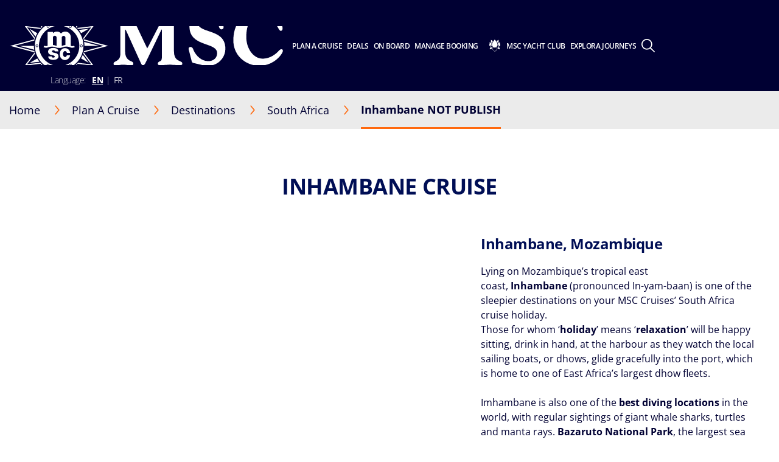

--- FILE ---
content_type: application/javascript
request_url: https://www.msccruises.ca/app/js/helpers.DitcAGlU.js
body_size: -256
content:
function n(){var e;return(e=location.hash)==null?void 0:e.replace("#/","")}function a(e){try{e()}catch(t){console.error("Analytics event failed with event",t)}}export{n as g,a as h};


--- FILE ---
content_type: application/javascript
request_url: https://www.msccruises.ca/app/js/common.0Go0nwml.js
body_size: 59052
content:
const __vite__mapDeps=(i,m=__vite__mapDeps,d=(m.f||(m.f=["./call-me-back-init.CY8lcHdj.js","./vendor.BL8MFgVa.js","../css/vendor.-Dw86qO4.css","./customSanitizeDirective.Cq_jUXZN.js","./defaultSanitizeOptions.DgMU9XfK.js","./CallMeBackForm.CR0RI_XS.js","./helpers.EzjBYZl_.js","./validator.Bj6-fiog.js","./globals.Dj1e6cxf.js","./ConsentManagement.BLQ82XVu.js","./CustomCheckbox.VDvstPGR.js","./_plugin-vue2_normalizer.p4i_2SC9.js","../css/CustomCheckbox.Ctaon8qq.css","./Dob.CTxly44O.js","./call-me-back.lm3cJO_y.js","./DropDown.DmwlDhEu.js","./callMeBackCommon.BNzfWaY2.js","./dynamic-forms-mixin.CHtsfS2A.js","./index.CTZUuyKL.js","./mscFormsMixin.D7Tn9qvx.js","./tracking-mixin.CmafUGDf.js","./msc-header.fnZweL4c.js","./CustomLink.Dz8n9U2y.js","../css/CustomLink.CsSJNvTi.css","./CloseButton.DuZl3NNQ.js","../css/CloseButton.Do3NSq8c.css","./onKeyDownHasFocusWithin.l8SFVR3n.js","./types.BhaVrnh5.js","./index.DM2Mr5Wp.js","./isEnableItineraryCardRevampActive.Ccmpu1_6.js","./index.BiSiI6D0.js","./ContactUsForm.FhnvqYg_.js","./analytics.YXXi2tAc.js","./personalAreaEvents.DcUYBP2l.js","./client.CYiw27qN.js","../css/msc-header.CAy2TfWo.css","./mainNavigationBarTracking.rrkrU4vj.js","./cookie-bar.BTjTebeO.js","./tile-vertical-container.DuM5oZa5.js","./owlCarouselLoader.CjyHUg-O.js","./accordion.DWBzj4ao.js","./editorial-slider.DepKWnVZ.js","./mediaQueries.CSBCMGje.js","./index.D-thh_4S.js","./contact-us-form.DA2VqcEM.js","./deckplan.CGwk_kYJ.js","./SvgExplorer2.BRBL8QYB.js","./domPurifyConfiguration.DiwrPIzy.js","./affiliation-page.BXlH-8bQ.js","./newsletter-init.ujm_JEhN.js","./countdown-full.CRBJPRVU.js","./Modal.Bar9IEn9.js","./vueFormGeneratorCustomizations.ImCJ40eb.js","./crm-sticky-banner.DRtpVLy6.js","./cruise-cards.BUHcayG0.js","./editorial-image-text-expandable.Cjz2tWX5.js","./experience.nXJAheVk.js","./hero-carousel.BzNGd-zd.js","./hero-video.CFSwvNyZ.js","./itinerary-week-single-card.Dlnyfbap.js","./latest-news-carousel.-WOgashK.js","./masked.BWxlLCpk.js","./msc-footer.Bm6u27r2.js","./news-blog-pagination.D8S_6q-z.js","./promo-code-tile.D5698SHa.js","./Notification.lOeUc8K3.js","../css/Notification.CaQf3Nsl.css","./reach-the-port.Ca0Kfldj.js","./result-editorial-search.qWrcGeYP.js","./scroll-pagination.BzLthXO2.js","./splash-screen-modal.B8kSYgLu.js","./tablet-portrait.DHG1Xc99.js","./tile-container-see-more.FOK6Uy06.js","./tile-detail.QAa6ly5-.js","./tile-expandable.CfBIn-US.js","./tile-expandable-list.BqvTdjEe.js","./index.vFdQxuAe.js","./Icon.CSI06R_W.js","./conversion-rate.6YvZZS8U.js","./newsletter-sitecore-page.DlQA5Ro0.js","./tracking-account-creation.JJDZHzHM.js","./tracking-account-creation-thank-you-page.B9iY8V_v.js","./domManipulation.AEF3ouMP.js","./tracking-status-match-form.bbQqOyVb.js","./tracking-status-match-success.C2VKzBaG.js","./heroBannerUnifiedTracking.DWkldcZj.js","./modernTileTracking.DnJ-e02r.js","./snf-sections-accordion.DbgPDfLw.js","./mymsc-us-menu._vHDcb-s.js","./index.Dm5cAygX.js","./getLoggedUser.Cc0WiKlI.js","./GenericLoader.CBvYrKtA.js","./Excursions.CJMOPVYo.js","./PrepaidCardUS.RsxmKXex.js","./helpers.DitcAGlU.js","./allIncItemHelper.C_0_8IKv.js","./CruiseSailing.2hA8N3SG.js","./shipPositionHandler.DhImc5Tv.js","./PrepaidCardDefault.bRe74UGf.js","./TooltipProvider.CJK-Bw1S.js","./Numeric.B_fNfdf_.js","../css/PrepaidCardUS.C3EoODrw.css","./PrepaidCardsSort.COX40HKR.js","./SwiperSlider.BAIfATA0.js","../css/SwiperSlider.CBGaWQu9.css","../css/Excursions.BRzBYfpy.css","./MyCruise.BwVN4HLO.js","./MyCruiseCardWrapper.BftMyo1q.js","./MscTooltip.oOCMoXoe.js","../css/MyCruiseCardWrapper.ukDi4wTY.css","./useNotification.CB45e7KP.js","./MyAreaCarousel.BETL5kZ3.js","../css/MyAreaCarousel.CXAtPRJH.css","./index.DHOCrd18.js","./constants.XOW2_RxC.js","./useBookingPaymentStatus.BCqpcZpg.js","../css/MyCruise.HoI6otpl.css","./ReviewItems.DYIgtpxL.js","./configTypes.BNG_mCVJ.js","./dataTransNewPaymentFlow.CSUtD_B5.js","./CAELHelper.VTxTap-b.js","../css/dataTransNewPaymentFlow.CSUG7wgn.css","./ClosePopupButton.XOGDDxph.js","../css/ClosePopupButton.DvhN-9H2.css","./Button.BaBscoPD.js","../css/Button.BC3728Fq.css","./Success.DwCQafOw.js","../css/ReviewItems.BYKd6Vb2.css","./banner-slider.CR0l713g.js","./vertical-slider.TfkaN1tf.js","./carousel-component.D5UFHSks.js","./consent-management-sitecore-form.CO_lrVLB.js","./status-match-pending-request-notification.Qrloqef3.js","./NotificationModal.BFepTpF2.js","../css/NotificationModal.BCMLWHIF.css"])))=>i.map(i=>d[i]);
var ro=Object.defineProperty;var so=(e,t,o)=>t in e?ro(e,t,{enumerable:!0,configurable:!0,writable:!0,value:o}):e[t]=o;var Vt=(e,t,o)=>so(e,typeof t!="symbol"?t+"":t,o);import{V as M,h as Y,i as no,c as sa,f as co,a as lo,b as uo,d as go,e as mo,g as Co,j as ho,k as po,l as fo,m as No,n as Eo,o as _o,p as Ao,q as Po,r as To,s as Io,t as yo,u as Do,v as So,w as bo,x as Ro,y as ko,z as Mo,A as Oo,B as vo,C as Lo,D as Bo,E as wo,F as Fo,G as Uo,H as Go,I as xo,J as $o,K as Vo,L as Yo,M as qo,N as Wo,O as Ho,P as Ko,Q as jo,R as Xo,S as Jo,T as Qo,U as zo,W as Zo,X as ei,Y as na,Z as Re,_ as ti,a0 as ca,a1 as ai,a2 as oi,a3 as Yt}from"./vendor.BL8MFgVa.js";import{h as R,R as ii,M as ri,a as si,c as ni,g as ci,w as K,s as li,m as la,b as ua,d as ie,e as ve,f as da,i as ui,j as di,u as gi}from"./helpers.EzjBYZl_.js";const mi="modulepreload",Ci=function(e,t){return new URL(e,t).href},qt={},S=function(t,o,a){let i=Promise.resolve();if(o&&o.length>0){const r=document.getElementsByTagName("link"),s=document.querySelector("meta[property=csp-nonce]"),n=(s==null?void 0:s.nonce)||(s==null?void 0:s.getAttribute("nonce"));i=Promise.all(o.map(c=>{if(c=Ci(c,a),c in qt)return;qt[c]=!0;const l=c.endsWith(".css"),d=l?'[rel="stylesheet"]':"";if(!!a)for(let m=r.length-1;m>=0;m--){const p=r[m];if(p.href===c&&(!l||p.rel==="stylesheet"))return}else if(document.querySelector(`link[href="${c}"]${d}`))return;const g=document.createElement("link");if(g.rel=l?"stylesheet":mi,l||(g.as="script",g.crossOrigin=""),g.href=c,n&&g.setAttribute("nonce",n),document.head.appendChild(g),l)return new Promise((m,p)=>{g.addEventListener("load",m),g.addEventListener("error",()=>p(new Error(`Unable to preload CSS for ${c}`)))})}))}return i.then(()=>t()).catch(r=>{const s=new Event("vite:preloadError",{cancelable:!0});if(s.payload=r,window.dispatchEvent(s),!s.defaultPrevented)throw r})};class ga{get isEnabled(){return window.abtasty}sendTransaction(t){this.isEnabled&&window.abtasty.send("transaction",{tid:t.TRANSACTION_ID,ta:t.TRANSACTION_NAME,tr:t.TRANSACTION_AMOUNT,tc:t.TRANSACTION_CURRENCY,tcc:t.TRANSACTION_PROMOTIONCODE,pm:t.TRANSACTION_PAYMENTTYPE,icn:t.TRANSACTION_QUANTITYTOTAL,cv:t.ADDITIONAL_DATA})}sendTransactionItems(t){this.isEnabled&&Array.isArray(t)&&t.forEach(o=>{window.abtasty.send("item",{tid:o.TRANSACTION_ID,in:o.PRODUCT_NAME,ip:o.PRODUCT_BASEPRICE,iq:o.PRODUCT_QUANTITY,iv:o.PRODUCT_CATEGORY})})}sendTransactionBundle(t){this.sendTransaction(t.details),this.sendTransactionItems(t.items)}}class hi{constructor(t){this.payload=t,this.abtasty=new ga}get isEnabled(){return this.abtasty.isEnabled}get cruiseExperienceCategories(){return this.payload.cruise.Cabins.map(t=>t.Experience.Title).join()}get transactionBundle(){return{details:{TRANSACTION_ID:this.payload.cruise.BookingNo,TRANSACTION_NAME:"ORDER",TRANSACTION_AMOUNT:this.payload.pay_TCost,TRANSACTION_CURRENCY:this.payload.currency,TRANSACTION_PROMOTIONCODE:this.payload.cruise.PriceCode,TRANSACTION_PAYMENTTYPE:this.payload.pmethod,TRANSACTION_QUANTITYTOTAL:1,ADDITIONAL_DATA:{0:`ExperienceCategory,${this.cruiseExperienceCategories}`,1:`CruiseCode,${this.payload.cruise.CruiseID}`,2:`BoatName,${this.payload.cruise.ShipName}`}},items:this.payload.cruise.Cabins.map(t=>({TRANSACTION_ID:this.payload.cruise.BookingNo,PRODUCT_NAME:t.Canvas,PRODUCT_BASEPRICE:t.CabinPrice,PRODUCT_QUANTITY:1,PRODUCT_CATEGORY:t.Category}))}}onPaymentSuccess(){this.isEnabled&&this.abtasty.sendTransactionBundle(this.transactionBundle)}}const me=new M;class Wt{static listen(){me.$on("action-booking-payment-success",t=>{new hi(t).onPaymentSuccess()})}}const E="undefined",pi="promo_impression",fi="product_list_impression",Le="1";function Ni(){this.data={promotion:{id:E,name:E,creative:E,position:E}}}function Ei(e=void 0,t=void 0,o=Le,a,i){const r={listDestination:a,listID:R.getProductCategoryLevel3(e.type),listName:fa(i)},s=ke(e,t,o);return s.list=r,s}function _i(e=void 0,t=void 0,o=Le){e===void 0&&(e={}),this.product={productId:e.code||E,productName:e.title||E,productBrand:t||E,primaryCategory:"Prepaid",secondaryCategory:"Packages",thirdCategory:e.type?R.getProductCategoryLevel3(e.type):E,fourthCategory:e.type?R.getProductCategory(e):E,fifthCategory:e.code||E,sixthCategory:e.shortDesc||e.title||E,product_code:e.code||E,quantity:o,basePrice:e.adultPrice?Number.parseFloat(e.adultPrice):E,priceWithTax:e.adultPrice?Number.parseFloat(e.adultPrice):E}}function ke(e=void 0,t=void 0,o=Le,a=""){return e===void 0&&(e={}),{product:{productId:e.code||E,productName:e.title||E,productBrand:t||E,primaryCategory:"Prepaid",secondaryCategory:"Packages",thirdCategory:e.type?R.getProductCategoryLevel3(e.type):E,fourthCategory:e.type?R.getProductCategory(e):E,fifthCategory:e.code||E,sixthCategory:e.shortDesc||e.title||E,product_code:e.code||E,quantity:o,basePrice:e.adultPrice?Number.parseFloat(e.adultPrice):E,priceWithTax:e.adultPrice?Number.parseFloat(e.adultPrice):E,priceType:a}}}function Ai(e,t,o,a,i){e||(e={});const r=t.every(l=>l.product.primaryCategory==="Prepaid");let n=t.map(l=>l.product.basePrice).reduce((l,d)=>l+d)===e.PayedAmount?"T":"D";r&&(n+="_PREPAID");const c=r?"Pure_Prepaid_Online":"Pure_Booking";return{basePrice:i,bookingId:o||E,currency:e.currency||E,items:t||E,payment_method:e.pmethod||E,voucherCode:E,voucherDiscount:E,price:i||E,priceWithTax:i||E,transactionID:e.uppTransactionId?e.uppTransactionId+n:E,transactionOrigin:"Online_Pure",transactionReference:a||E,transactionTotal:i||E,transactionTotalWithTax:i||E,transactionType:c}}function Pi(e,t,o=0){const a={listID:"FYC",listName:ma(),listDestination:[],items:[]};return R.asArray(e).forEach((i,r)=>{const s=i.bestPriceObj,n=s.cruiseId,c=n==null?void 0:n.substring(0,2),l=Y(n.substring(2,10),"YYYYMMDD"),d=Y(n.substring(2,10),"YYYYMMDD").add(Number(i.nights),"days"),C=l.format("DD/MM/YYYY"),g=l.format("MM/YYYY"),m=s.id.substr(0,s.id.indexOf("@"));a.items.push({product:{arrivalPort:i.disembkPort,basePrice:s.bestPrice,cruiseEndingDate:d.format("DD/MM/YYYY"),cruiseLength:Number(i.nights),cruiseName:i.canvas,cruiseStartingDate:C,departingPort:i.embkPort,numberPassengers:t,passengersAge:E,passengersGender:E,fifthCategory:g,fourthCategory:i.nights,sixthCategory:s.name,priceWithTax:s.bestPrice,priceName:s.name,product_code:s.name,pricingCategory:s.cabinType,primaryCategory:"Booking",productBrand:c,productId:n,productName:i.canvas,productPosition:Number(r)+o+1,secondaryCategory:i.canvas,thirdCategory:"no bundle",fly_available:s.flyAvailable,fly_departure:E,fly_included:E,fly_price:E,offer:E,offer_name:E,offer_amount:E,priceType:m}}),a.listDestination.push(i.canvas)}),a.listDestination=a.listDestination.join(","),a}function ma(){return R.isShipPage()?"SearchResults - Ships":R.isDealPage()?`SearchResults - Deals - ${Ti()}`:"SearchResults - FYC"}function Ti(){return window.location.pathname.split("/")[2]}function Ii(){return R.isShipPage()?"Ships":R.isDealPage()?"Deals":"FYC"}function yi(e,t,o=1){const a={listDestination:e.canvas,listID:"FYC",listName:ma()},i=e.bestPriceObj,r=i.cruiseId,s=r==null?void 0:r.substring(0,2),n=Y(r.substring(2,10),"YYYYMMDD"),c=Y(r.substring(2,10),"YYYYMMDD").add(Number(e.nights),"days"),l=n.format("DD/MM/YYYY"),d=n.format("MM/YYYY"),C=i.id.substr(0,i.id.indexOf("@")),g={arrivalPort:e.disembkPort,basePrice:i.bestPrice,cruiseEndingDate:c.format("DD/MM/YYYY"),cruiseLength:Number(e.nights),cruiseName:e.canvas,cruiseStartingDate:l,departingPort:e.embkPort,numberPassengers:t,passengersAge:E,passengersGender:E,fifthCategory:d,fourthCategory:e.nights,sixthCategory:i.name,priceWithTax:i.bestPrice,priceName:i.name,product_code:i.name,pricingCategory:i.cabinType,primaryCategory:"Booking",productBrand:s,productId:r,productName:e.canvas,productPosition:o,secondaryCategory:e.canvas,thirdCategory:"no bundle",fly_available:i.flyAvailable,fly_departure:E,fly_included:E,fly_price:E,offer:E,offer_name:E,offer_amount:E,priceType:C};return{list:a,product:g}}function Di(e){try{let t=E,o=E,a=E,i=E,r=E,s=E,n=E,c=E,l,d,C=E;if(e){const g=R.getValidCruiseSailing(e);t=e.BookingContext.BookingNo,o=R.getCruiseId(e),g.ItineraryDescription&&(a=g.DemogArea),g.SailingLengthDays&&(i=Number.parseInt(g.SailingLengthDays)+1),r=e.BookingInfo.BookingFor.NumberPax,g.PricedCategoryCode&&(s=g.PricedCategoryCode),g.CategoryCode&&(n=g.CategoryCode),c=e.AirBookings&&e.AirBookings.AirBooking?"YES|Plane":"NO|Plane",l=Y(g.SailingDate).format("MM/YYYY"),d=g.SailingPort,C=g.ShipCode||E}this.bookingId=t,this.cruiseId=o,this.destination=a,this.travelLength=i,this.passengersNumber=r,this.pricingCategory=s,this.cabinCategory=n,this.cruiseBundleProposed=c,this.departingMonth=l,this.departingPort=d,this.shipCode=C}catch{}}function Si(e,t=E,o=E){try{const a=[],i=[],r=[],s=[],n=[],c=[],l=[],d=[];R.toArray(e).forEach(C=>{C.items.forEach(g=>{n.push(g.product.fifthCategory),d.push(g.product.departingPort),a.push(g.product.cruiseName),i.push(R.getDatesBetweenTwoDate(g.product.cruiseStartingDate,g.product.cruiseEndingDate,void 0,M.prototype.$MSC.Configurations.UIMarket.DatePattern).length),r.push(g.product.numberPassengers),l.push(g.product.thirdCategory),s.push(g.product.pricingCategory)})}),this.bookingId=t,this.cruiseId=o,this.destination=a.join(","),this.travelLength=i.join(","),this.passengersNumber=r.join(","),this.pricingCategory=s.join(","),this.cabinCategory=c.join(","),this.cruiseBundleProposed=l.join(","),this.departingMonth=n.join(","),this.departingPort=d.join(",")}catch{}}function bi(e,t,o,a=""){e===void 0&&(e={}),this.listDestination=e.listDestination||E,this.listID=e.listID||E,this.listName=e.listName||E,this.items=[];const i=this;t&&R.toArray(t).length>0?R.toArray(t).forEach(r=>{if(r.data){const s=r.quantity?r.quantity:r.fullyPax?r.data.isPerCabin?1:r.fullyPax.length:E;i.items.push(ke(r.data,o,s,a))}else i.items.push(ke(r,o,Le,a))}):i.items=E}function pe(){let e=null;try{e=window.tracking}catch{}return e?e.IsOn=!0:e={IsOn:!1},e}function Ri(e,t){const a=this.Tracking();a.IsOn&&a.interactionEcommerce(e,t)}function Ca(e=void 0){let t;return e&&e.ParticipantList&&e.ParticipantList.ParticipantData&&M.prototype.$noLogin?t={visitorIsCustomer:"Yes",typology:R.isVoyagerClubMember(e.ParticipantList.ParticipantData)?"CLUB":"BOOKING"}:t={visitorIsCustomer:R.getUserIsCustomer()||E,typology:R.getUserType()||E},t}function ki(e,t,o,a="0",i="0"){const r=pe();r.IsOn&&r.interactionEvent(e,t,o,a,i)}function Mi(e){const t=pe(),o=t.eventAction()||"lead_blank";t.IsOn&&t.interactionEvent("lead",o,e,"0","0")}function Oi(e,t,o,a=E,i=E,r=E,s=E,n=E,c=E){const l=pe();if(l.IsOn){const d=Ca(s);l.page(ha(l,e),a===E?a:[{list:a}],E,i,l.createVirtualPageObj(t,o),n,c,r,null,d)}}function ha(e,t){if(e===void 0||t===void 0||e===E||t===E)return E;try{return e.createBookingObj(t.bookingId,t.cruiseId,t.destination,t.travelLength,t.passengersNumber,t.pricingCategory,t.cabinCategory,t.cruiseBundleProposed,t.departingMonth,t.departingPort,t.shipCode,t.optionNumber)}catch{}}function vi(e,t=E,o=E,a=E,i=E,r=E,s=E,n=E,c=E){const l=pe();if(l.IsOn){const d=Ca();l.page(ha(l,e),t===E?t:[{list:t}],o,a,i,r,s,n,c,d)}}function pa(e,t,o=E){const a=pe();a.IsOn&&a.registerImpressionECommerce(e,t,o)}function Li(e,t,o,a=!0,i=20){let r=0;function s(){setTimeout(()=>{if(r++,r<i){const n=document.getElementsByClassName(e)[0];n?(pa(a?n.parentElement:n,t,o),r=i):s()}},1e3)}s()}function fa(e){switch(e){case"Excursions":return"Prepaid - Excursions";case"Beverages":return"Prepaid - Beverages";case"Dining":return"Prepaid - Dining";case"Wellness":return"Prepaid - Wellness";case"OtherServices":return"Prepaid - Other services";case"AlreadyPurchased":return"Prepaid - Already purchased";default:return E}}const Me={notAvail:E,Tracking:pe,eCommerce:Ri,Interaction:ki,PromoData:Ni,ProductData:_i,getProductData:ke,RegisterImpressionECommerce:pa,WaitAndRegisterImpressionECommerce:Li,promoImpressionKey:pi,productListImpressionKey:fi,BookingInfo:Di,VirtualPage:Oi,Page:vi,LeadFormAffiliationSubmission:Mi,SearchResultProductData:Pi,SearchResultProductDataEcommerce:yi,ProductList:bi,getTransactionInfo:Ai,BookingInfoSearchResults:Si,getPrepaidProductData:Ei,getPrepaidListname:fa,getSearchResultSubCategory:Ii},Bi={"E-TICKETS":"e-tickets"};class wi{constructor({actionGA:t,labelGA:o}){this.actionGA=t,this.labelGA=o}get action(){return this.actionGA?this.actionGA:"underlined"}get label(){return this.labelGA?this.labelGA:"underlined"}onETicketsClick(){return Me.Interaction(Bi["E-TICKETS"],this.action,this.label,"0","0")}}class Fi{static listen(){me.$on("component/e-tickets/click",t=>{new wi(t).onETicketsClick()})}}class Ht{constructor(t,o){this.root=t,this.container=o}get videoTitle(){const t=this.container.getElementsByTagName("picture")[0];return t?t.title:"undefined"}get isEnabled(){return this.root}init(){if(this.isEnabled)return Me.Interaction("video","displayed",this.videoTitle,"0","1")}onVideoClick(){if(this.isEnabled)return Me.Interaction("video","click",this.videoTitle,"0","0")}}class Ui{static listen(){me.$on("component/hero-video/init",t=>{new Ht(t.videoHTMLElement,t.videoContainer).init()}),me.$on("component/hero-video/click",t=>{new Ht(t.videoHTMLElement,t.videoContainer).onVideoClick()})}}class Gi{constructor(t){this.payload=t,this.abtasty=new ga}get isEnabled(){return this.abtasty.isEnabled}get transactionBundle(){var t,o;return{details:{TRANSACTION_ID:this.payload.prepaid.BookingNo,TRANSACTION_NAME:"PREPAID",TRANSACTION_AMOUNT:this.payload.PayedAmount,TRANSACTION_CURRENCY:this.payload.currency,TRANSACTION_PAYMENTTYPE:this.payload.pmethod,TRANSACTION_QUANTITYTOTAL:(t=this.payload.prepaid.items)==null?void 0:t.length},items:(o=this.payload.prepaid.items)==null?void 0:o.map(a=>{var r;const i=(r=a.data)!=null&&r.length?a.data[0]:a.data;return{TRANSACTION_ID:this.payload.prepaid.BookingNo,PRODUCT_NAME:i.title,PRODUCT_BASEPRICE:a.fullyPax.map(s=>Number(s.PriceAmount)).reduce((s,n)=>s+n,0),PRODUCT_QUANTITY:1,PRODUCT_CATEGORY:i.categoryDesc}})}}onPaymentSuccess(){this.isEnabled&&this.abtasty.sendTransactionBundle(this.transactionBundle)}}class xi{static listen(){me.$on("action/prepaid-payment/success",t=>{new Gi(t).onPaymentSuccess()})}}class Kt{static registerFor(t){switch(t){case"vue-common":Ui.listen();break;case"app-web-checkin":Fi.listen();break;case"app-booking-funnel":Wt.listen();break;case"app-cruise-details":Wt.listen();break;case"app-mymsc-planmycruise":xi.listen();break}}}function jt(e,t,o){return(a,i)=>{var n,c,l,d,C;let r="";t==="Footer"&&(r=(n=a==null?void 0:a.text)==null?void 0:n.split("|")[0]),t==="Page"&&(r=(c=document.querySelector("#corporatePageSiteInputName"))==null?void 0:c.value),t==="Notice"&&(r=(l=document.querySelector("#msc-header #selectedCountry b"))==null?void 0:l.textContent);const s={event:"country_selection",click_label:o,creative_slot:t,virtual_page_name:(d=e.pageDL)==null?void 0:d.virtual_page_name,visitor_country:(C=e.pageDL)==null?void 0:C.visitor_country,target:r==null?void 0:r.replace(/\s/g,""),container:"country_selection",template_name:"Other"};e.push(s),Me.Interaction("country_selection",`${o}_${t}`,r,0,o==="view"?"1":"0"),i&&i()}}function $i(e){[{event:"select",area:"Page",selector:"body.country-selection-page #main #countryDropdown .country-selection-dropdown__list-inner"},{event:"go",area:"Page",selector:"body.country-selection-page #main button[type='submit'].country-selection__button"},{event:"view",area:"Page",selector:"body.country-selection-page #main #countryDropdown"},{event:"go",area:"Footer",selector:"#msc-footer * a.country-selection-dropdown__list-item"},{event:"view",area:"Footer",selector:"#msc-footer * .country-selection-dropdown"},{event:"select",area:"Footer",selector:"#msc-footer * .country-selection-dropdown .country-selection-dropdown__list-item"},{event:"view",area:"Notice",selector:"#msc-header div.country-selection-banner"},{event:"select",area:"Notice",selector:"#msc-header div.country-selection-dropdown__list-inner"},{event:"go",area:"Notice",selector:"#msc-header form#countryDropdown > div > button[type=submit]"}].forEach(o=>{o.event==="select"||o.event==="view"?oo([...document.querySelectorAll(o.selector)],jt(e,o.area,o.event)):ao([...document.querySelectorAll(o.selector)],jt(e,o.area,o.event))})}const Vi=[["xmlns","_a"],["Itinerary","_b"],["AllowedInfant","_c"],["Cruises","_d"],["BestPrice","_e"],["BestPriceShipName","_f"],["CABFSAdt","_g"],["GFTTAdt","_h"],["BestPriceAllInclusiveFirstPaxPriceBfrDisc","_i"],["BestPriceCabinsAvailable","_j"],["BestPriceDisembkPortDesc","_k"],["BestPriceDisembkPort","_l"],["NCFSng","_m"],["BestPriceTotalCabinPrice","_n"],["NCFTAdt","_o"],["TAdtPrice","_p"],["SngPrice","_q"],["CABTAdt","_r"],["GFTTChd","_s"],["BestPriceCabinPrice","_t"],["NCFTChd","_u"],["BestPriceTotalBfrDisc","_v"],["BestPriceFirstPaxPrice","_w"],["BestPricePricedCategory","_x"],["BestPriceCode","_y"],["BestPricePricedOccupancy","_z"],["BestPriceArrivalDate","_A"],["BestPriceEmbkPortDesc","_B"],["BestPriceCanvas","_C"],["CABSng","_D"],["BestPriceTotalAvailable","_E"],["CABTChd","_F"],["BestPriceAllInclusiveSecondPaxPriceBfrDisc","_G"],["BestPricePriceType","_H"],["BestPriceCruiseLen","_I"],["BestPriceDepartureDate","_J"],["NCFFSAdt","_K"],["BestPriceCategory","_L"],["FUEFSAdt","_M"],["GFTFSAdt","_N"],["BestPriceMaximumOccupancy","_O"],["BestPriceFirstPaxPriceBfrDisc","_P"],["BestPriceSecondPaxPrice","_Q"],["BestPriceCruiseId","_R"],["BestPriceGuaranteesAvailable","_S"],["BestPriceAllInclusiveSecondPaxPrice","_T"],["FUETAdt","_U"],["BestPriceShipCd","_V"],["BestPriceAirMandatory","_W"],["BestPriceAllInclusiveCabinPrice","_X"],["Brochure","_Y"],["BrochurePriceFirstPaxPrice","_Z"],["BrochurePriceSecondPaxPrice","_aa"],["BrochurePriceCabinPrice","_ba"],["BrochurePriceList","_ca"],["BestPriceSecondPriceBfrDisc","_da"],["FSAdtPrice","_ea"],["BestPriceCanvasDesc","_fa"],["BestPriceAllInclusiveCabinPriceBfrDisc","_ga"],["BestPriceEmbkPort","_ha"],["FUETChd","_ia"],["TChdPrice","_ja"],["MaximumOccupancyGar","_ka"],["BestPriceAllInclusiveFirstPaxPrice","_la"],["FUESng","_ma"],["BestPriceCruAvail","_na"],["GFTSng","_oa"],["ItinCd","_pa"],["ItinDesc","_qa"],["GraphicUrl","_ra"],["SailingRemarkInfo","_sa"],["RemarkTermCondText","_ta"],["RemarkText","_ua"],["xmlns:xsi","_va"],["index","_wa"],["DtsSearchCruisesResponseB2C","_xa"],["PriceCode","_ya"],["ShipName","_za"],["LimitAirports","_Aa"],["AllInclStdCommTotalBfrDisc","_Ba"],["CurrencyCd","_Ca"],["CommBfrDisc","_Da"],["TotalAllInclusiveCabinPrice","_Ea"],["FirstPaxPrice","_Fa"],["AllInclBnsCommTotal","_Ga"],["CabinPrice","_Ha"],["InstantConfirm","_Ia"],["CheckPrimaryPax","_Ja"],["DepartureDate","_Ka"],["CategoryPriceDetails","_La"],["Pax","_Ma"],["AllInclusivePerPax","_Na"],["AllInclBnsCommBfrDisc","_Oa"],["AllInclStdCommBfrDisc","_Pa"],["Charge","_Qa"],["StdCommissionAmtBfrDisc","_Ra"],["CommissionAmt","_Sa"],["ChargeType","_Ta"],["BonusCommissionAmtBfrDisc","_Ua"],["NetAmount","_Va"],["GrossAmountBfrDisc","_Wa"],["NetAmountBfrDisc","_Xa"],["StdCommissionAmt","_Ya"],["BonusCommissionAmt","_Za"],["GrossAmount","_ab"],["TotDiscAmt","_bb"],["Commission","_cb"],["StdCommissionPct","_db"],["CommissionType","_eb"],["BonusCommissionPct","_fb"],["ApplicableCommAmt","_gb"],["ApplicableCommAmtBfrDisc","_hb"],["CommissionValue","_ib"],["AllInclComm","_jb"],["AllInclNet","_kb"],["AllInclBnsComm","_lb"],["AllInclusivePerPaxBfrDisc","_mb"],["PaxID","_nb"],["AllInclCommBfrDisc","_ob"],["AllInclNetBfrDisc","_pb"],["AllInclStdComm","_qb"],["TotalCabinPriceBfrDisc","_rb"],["Canvas","_sb"],["AllInclBnsCommTotalBfrDisc","_tb"],["ServiceChargeItems","_ub"],["hidePayOnboard","_vb"],["ServiceChargeItemDetails","_wb"],["ServiceChargeType","_xb"],["ServiceChargeChild","_yb"],["ServiceChargeinfant","_zb"],["ServiceChargeSenior","_Ab"],["ServiceChargeAdult","_Bb"],["TotalServiceCharge","_Cb"],["Standard","_Db"],["ServiceChargeCode","_Eb"],["ServiceChargeJunior","_Fb"],["CanvasDesc","_Gb"],["SecondPaxPrice","_Hb"],["MacroCategory","_Ib"],["CruAvail","_Jb"],["SurchargesAmt","_Kb"],["ConfigCode","_Lb"],["DisembkPortDesc","_Mb"],["AllInclNetTotalBfrDisc","_Nb"],["SurchargesAmtBfrDisc","_Ob"],["CruiseBrochure","_Pb"],["CruiseBrochurePriceList","_Qb"],["CruiseBrochurePriceSecondPaxPrice","_Rb"],["CruiseBrochurePriceFirstPaxPrice","_Sb"],["CruiseBrochurePriceCabinPrice","_Tb"],["PriceType","_Ub"],["DisembkPort","_Vb"],["PriceCategoryItems","_Wb"],["ComponentDetails","_Xb"],["ItemDetails","_Yb"],["ItemCode","_Zb"],["ParentPackageCode","_ac"],["ItemServiceType","_bc"],["ItemDate","_cc"],["ItemDayNo","_dc"],["SurchargesBfrDisc","_ec"],["GrossItemPriceBfrDisc","_fc"],["ItemDescription","_gc"],["TotalDiscAmt","_hc"],["ItemLevel","_ic"],["isAlcoholic","_jc"],["IsPackage","_kc"],["isCabin","_lc"],["EndDateOffset","_mc"],["Occurrence","_nc"],["AvailabilityStatusDesc","_oc"],["ItemCost","_pc"],["Surcharges","_qc"],["GrossItemPrice","_rc"],["AllInclusivePrice","_sc"],["MaxItems","_tc"],["CommissionBfrDisc","_uc"],["ItemSeqNo","_vc"],["PriceBasis","_wc"],["ItemTypeCode","_xc"],["PaxApplicability","_yc"],["ItemApplicability","_zc"],["ItemQuantity","_Ac"],["MinItems","_Bc"],["PackageCode","_Cc"],["ItemPriority","_Dc"],["ItemCostCurrency","_Ec"],["AllInclCommTotalBfrDisc","_Fc"],["AllInclNetTotal","_Gc"],["Category","_Hc"],["TotalCabinPrice","_Ic"],["PortChargesAmt","_Jc"],["MaximumOccupancy","_Kc"],["MaximunOccupancyGar","_Lc"],["EmbkPort","_Mc"],["ShipCd","_Nc"],["EmbkPortDesc","_Oc"],["PricedOccupancy","_Pc"],["AllInclCommTotal","_Qc"],["MinAgePax","_Rc"],["PaxType","_Sc"],["Season","_Tc"],["FitAirManagement","_Uc"],["KSF","_Vc"],["AllowedOccupancies","_Wc"],["TotalAvailable","_Xc"],["CruiseId","_Yc"],["AirMandatory","_Zc"],["PriceDesc","_ad"],["GuaranteesAvailable","_bd"],["CabinsAvailable","_cd"],["AllInclStdCommTotal","_dd"],["ArrivalDate","_ed"],["Insurance","_fd"],["ApplicableInsuranceCd","_gd"],["InsuranceComm","_hd"],["GrossInsuranceAmtBfrDisc","_id"],["ApplicableAllInclusiveInsuranceCd","_jd"],["AllInclusiveInsuranceAmtBfrDisc","_kd"],["InsuranceCommBfrDisc","_ld"],["AllInclusiveInsCommBfrDisc","_md"],["AllInclusiveInsuranceAmt","_nd"],["AllInclusiveInsComm","_od"],["GrossInsuranceAmt","_pd"],["CruiseLen","_qd"],["PricedCategory","_rd"]];let _e;function Yi(e={}){_e||(_e=new Map,Vi.forEach(([o,a])=>{_e.set(a,o)}));const t=o=>{if(Array.isArray(o))return o.forEach(t);Object.entries(o).forEach(([a,i])=>{no(i)&&t(o[a]);const r=_e.get(a);r&&(o[r]=i,delete o[a])})};return t(e),e}class Na{constructor(t){this.data=t}get XMLTagType(){return this.data.ItemTypeCode}get packageCode(){return this.data.PackageCode||""}get itemCode(){return this.data.ItemCode}get categoryCode(){return[]}get startDate(){return this.data.startDate}get endDate(){return this.data.endDate}get personNumbers(){return this.data.personNumbers}get shouldAddToRequest(){return!1}}class At extends Na{constructor(t){super(t)}get requestModel(){return{itemType:this.XMLTagType,packageCode:this.packageCode,itemCode:this.itemCode,categoryCode:this.categoryCode,startDate:this.startDate,endDate:this.endDate,personNumbers:this.personNumbers}}get shouldAddToRequest(){const{AssociatedOnboardService:t}=this.data;return!t}buildRequestTree(){return{tagName:"PackageItemDefinition",childNodes:[{tagName:"PackageCode",childNodes:[this.requestModel.packageCode]},{tagName:"PackageItemDetails",childNodes:[{tagName:"ItemType",childNodes:[this.requestModel.itemType]},{tagName:"ItemCode",childNodes:[this.requestModel.itemCode]},{tagName:"CategoryCode",childNodes:this.requestModel.categoryCode},{tagName:"StartDate",childNodes:this.requestModel.startDate},{tagName:"EndDate",childNodes:this.requestModel.endDate},{tagName:"PersonNo",childNodes:[this.requestModel.personNumbers]}]}]}}}class Pt extends Na{constructor(t){super(t)}get requestModel(){return{itemType:this.XMLTagType,itemCode:this.itemCode,categoryCode:this.categoryCode,startDate:this.startDate,personNumbers:this.personNumbers}}get shouldAddToRequest(){const{AssociatedOnboardService:t,toBePaid:o}=this.data;return o&&t}buildRequestTree(){return{tagName:"ComponentDetails",childNodes:[{tagName:"ItemType",childNodes:[this.requestModel.itemType]},{tagName:"ItemCode",childNodes:[this.requestModel.itemCode]},{tagName:"CategoryCode",childNodes:this.requestModel.categoryCode},{tagName:"StartDate",childNodes:this.requestModel.startDate},{tagName:"PersonNo",childNodes:[this.requestModel.personNumbers]}]}}}class qi{constructor(t){this.request=t,this.errors=[],this.init()}get hasErrors(){return this.errors.length}get formattedRequestData(){return{name:{value:this.request.name,tagName:"",isRequired:!0},surname:{value:this.request.surname,tagName:"",isRequired:!0},birthDate:{value:this.request.dob,tagName:"",isRequired:!0},email:{value:this.request.email,tagName:"",isRequired:!0},bookingNumber:{value:this.request.bookingNr,tagName:"",isRequired:!0}}}init(){const t=new Wi(this.formattedRequestData);t.init(),t.hasErrors?this.errors=t.errors:this.errors=[]}}class Wi extends ii{init(){this.validate("name").isLength({min:1}),this.validate("surname").isLength({min:1}),this.validate("birthDate").dateIsNotBefore(ri),this.validate("bookingNumber").bookingNumber(si),this.validate("email")}}function Ea(e,t,o,a,i,r){var s,n,c,l,d,C,g,m;if(e&&t.Flight){let p,_="NO",A,P;const h=[],y=JSON.parse(localStorage.getItem("flightIndex"))??0,b=u.state.flightIndex??y,I=(c=(n=(s=t.Flight.FareGroup)==null?void 0:s.FareDtl)==null?void 0:n[b])==null?void 0:c.Selector,D=(I==null?void 0:I.map(T=>Number.parseInt(T)-1))||[0,0];let B=(l=t.Flight.OutboundFlightChoices)==null?void 0:l.Itinerary;Array.isArray(B)&&(B=B[D[0]]),(d=B==null?void 0:B.ItineraryInfo)!=null&&d.FlightSegment?(A=t.Flight.OutboundFlightChoices.PackageCode,P=B.ClassCode,N.AsArray(B.ItineraryInfo.FlightSegment).forEach(T=>{p=T.BookingType,h.push(Xt(T))})):_="YES";let v;const O=[];let k=(C=t.Flight.ReturnFlightChoices)==null?void 0:C.Itinerary;Array.isArray(k)&&(k=k[D[D.length-1]]),(g=k==null?void 0:k.ItineraryInfo)!=null&&g.FlightSegment?(A=t.Flight.ReturnFlightChoices.PackageCode,v=k.ClassCode,N.AsArray(k.ItineraryInfo.FlightSegment).forEach(T=>{p=T.BookingType,O.push(Xt(T))})):_="YES";const U={tagName:"AirInfo",childNodes:[{tagName:"SearchType",childNodes:[p||"M"]},{tagName:"OriginType",childNodes:["A"]},{tagName:"OriginCity",childNodes:[t.Flight.DepartureAirport.AirportCode]},{tagName:"DestinationCity",childNodes:[t.Flight.ArrivalAirport.AirportCode]},{tagName:"CabinClassCode",childNodes:["Y"]},{tagName:"OneWay",childNodes:[_]}]};t.Flight.Occurrence&&((m=t.Flight.Occurrence)!=null&&m.match(/[*oa]/i)&&(U.childNodes.push({tagName:"OutboundDepartureDate",childNodes:[a]}),P&&U.childNodes.push({tagName:"OutboundFlightChoices",childNodes:[{tagName:"Itinerary",childNodes:[{tagName:"ClassCode",childNodes:[P]},{tagName:"ItineraryInfo",childNodes:h}]}]})),t.Flight.Occurrence.match(/\*|r/i)&&(U.childNodes.push({tagName:"ReturnDepartureDate",childNodes:[i]}),v&&U.childNodes.push({tagName:"ReturnFlightChoices",childNodes:[{tagName:"Itinerary",childNodes:[{tagName:"ClassCode",childNodes:[v]},{tagName:"ItineraryInfo",childNodes:O}]}]}))),r.childNodes.push({tagName:"PackageItemDefinition",childNodes:[{tagName:"PackageCode",childNodes:[A]},{tagName:"PackageItemDetails",childNodes:[{tagName:"ItemType",childNodes:["AIR"]},{tagName:"CategoryCode",childNodes:[]},{tagName:"PersonNo",childNodes:[o.join(",")]},U]}]})}return r}function Xt(e){return{tagName:"FlightSegment",childNodes:[{tagName:"AirlineCode",childNodes:[e.AirlineCode]},{tagName:"ArriveDate",childNodes:[e.ArriveDate]},{tagName:"BlockStatus",childNodes:[e.BlockStatus]},{tagName:"BookingType",childNodes:[e.BookingType]},{tagName:"CabinClassDescription",childNodes:[e.CabinClassDescription]},{tagName:"DepartDate",childNodes:[e.DepartDate]},{tagName:"DepartTime",childNodes:[e.DepartTime]},{tagName:"FareClassCode",childNodes:[e.FareClassCode]},{tagName:"FlightIdx",childNodes:[e.FlightIdx]},{tagName:"FlightLegNo",childNodes:[e.FlightLegNo]},{tagName:"FlightNumber",childNodes:[e.FlightNumber]},{tagName:"FlightSegmentNo",childNodes:[e.FlightSegmentNo]},{tagName:"FromAirportCode",childNodes:[e.FromAirportCode]},{tagName:"FromAirportName",childNodes:[e.FromAirportName]},{tagName:"InvType",childNodes:[e.InvType]},{tagName:"ToAirportCode",childNodes:[e.ToAirportCode]},{tagName:"ToAirportName",childNodes:[e.ToAirportName]},{tagName:"TotAvl",childNodes:[e.TotAvl]}]}}function Be(e){const t=sa(e.ServiceChargeItem);return Object.keys(t).length?[t]:[]}function we(e,t){return t.find(a=>a.PackageCode)?!t.find(a=>a.PackageCode===e.PackageCode):e}function Hi(e){var C,g,m,p,_;const o={paxType:(C=u.state.pricing.bookingFunnelData.step1.selectedPricingItem)==null?void 0:C.PaxType},a=(m=(g=u.state.pricing.bookingFunnelData.step2)==null?void 0:g.selectedCabinMacro)==null?void 0:m.Category,i=(_=(p=u.state.pricing.bookingFunnelData.step4)==null?void 0:p.selectedMicroCategory)==null?void 0:_.Category,r=a||i||"*",s=Tt(o,e),n={tagName:"CoveredItemsInfo",childNodes:[]};let c=0;const l=N.YMD(e.ReturnDate),d=N.YMD(e.DepartureDate);return e.Cabins.forEach((A,P)=>{var B,v;const h=[];[...A.Adults,...A.Teens,...A.Children,...A.Infants].forEach(()=>{c++,h.push(c)});let y={tagName:"ComponentDetails",childNodes:[{tagName:"ItemType",childNodes:["CRU"]},{tagName:"ItemCode",childNodes:[e.CruiseID]},{tagName:"CategoryCode",childNodes:[A.PricedCategory]},{tagName:"LockId"},{tagName:"PromotionCode",childNodes:[A.PriceCode]},{tagName:"PersonNo",childNodes:[h.join(",")]}]};A.DiningSittingPreference&&y.childNodes.push({tagName:"Dining",childNodes:[{tagName:"Room",childNodes:[`${A.DiningSittingPreference}`]},{tagName:"Seating"}]});const b=[],I=[];let D=!1;if((B=A==null?void 0:A.PriceCategoryItems)!=null&&B.ComponentDetails){N.AsArray((v=A.PriceCategoryItems.ComponentDetails)==null?void 0:v.ItemDetails).filter(k=>k.ItemApplicability.match(/s/i)).sort((k,U)=>{let T=0;const x=Number(k.ItemSeqNo),G=Number(U.ItemSeqNo);if(x===G){const L=Number(k.ItemPriority),J=Number(U.ItemPriority);T=L>J?1:-1}else T=x>G?1:-1;return T}).forEach(k=>{b.filter(U=>U.CabID===P&&U.ItemTypeCode===k.ItemTypeCode&&U.ItemSeqNo===k.ItemSeqNo).length===0&&b.push({...k,CabID:P})});const O=Be(A);O.forEach(k=>I.push({...k,CabID:P})),N.AsArray(A.PriceCategoryItems.ComponentDetails.ItemDetails).filter(k=>k.ItemApplicability.match(/m/i)).filter(k=>we(k,O)).forEach(k=>{k.ItemTypeCode==="AIR"?D=!0:b.push(k)})}b.forEach(O=>{const k=[];O.ItemTypeCode.match(/htl/i)&&k.push(O.Occurrence),y.childNodes.push({tagName:"PackageItemDefinition",childNodes:[{tagName:"PackageCode",childNodes:[O.PackageCode]},{tagName:"PackageItemDetails",childNodes:[{tagName:"ItemType",childNodes:[O.ItemTypeCode]},{tagName:"ItemCode",childNodes:[O.ItemCode]},{tagName:"CategoryCode",childNodes:k},{tagName:"StartDate",childNodes:[O.ItemDate||d]},{tagName:"EndDate",childNodes:[O.EndDateOffset||l]},{tagName:"PersonNo",childNodes:[h.join(",")]}]}]})}),I.forEach(O=>{const k=[O.ItemDate||d],U=[O.EndDateOffset||l],T=A.Infants.length?h.slice(0,h.length-A.Infants.length).join(","):h.join(","),x={...O,startDate:k,endDate:U,personNumbers:T},G=new At(x),L=new Pt(x);G.shouldAddToRequest&&y.childNodes.push(G.buildRequestTree()),L.shouldAddToRequest&&n.childNodes.push(L.buildRequestTree())}),A.Flight=Ki(A.Flight),y=Ea(D,A,h,d,l,y),n.childNodes.push(y),N.AsArray(A.Insurances).filter(O=>O.Checked&&O.ProductInfo&&O.ProductInfo.InsTypeCode).forEach(O=>{const k={tagName:"ComponentDetails",childNodes:[{tagName:"ItemType",childNodes:["INS"]},{tagName:"ItemCode",childNodes:[O.ProductInfo.InsTypeCode]},{tagName:"CategoryCode",childNodes:[O.ProductInfo.InsSupplierCode]},{tagName:"PersonNo",childNodes:[h.join(",")]}]};n.childNodes.push(k)})}),s.childNodes.push({tagName:"AssociatedItemShop",childNodes:[{tagName:"CategoryCode",childNodes:[r]},{tagName:"AssociatedWithCruiseID",childNodes:[`${e.CruiseID}`]},{tagName:"Discounts",childNodes:It()},n]}),V.Layer7_Call(u.state.Configurations.APIEndPoint.ShopRequest,s,!1,"DtsShopResponseMessageV1")}function Ki(e){const{OutboundFlightChoices:t,ReturnFlightChoices:o}=e||{};return t||o?e:null}function Tt(e={},t){var p;const o=[],a=[],i=u.state.pricing.bookingFunnelData.step7.discounts;let r=[],s=[],n=N.IsOn(u.state.Configurations.MarketConfig.Cabin["Mandatory Insurance"])?"Y":"N";t=t||((p=u==null?void 0:u.state)==null?void 0:p.Cruise),i.paxType?a.push(i.paxType):e.paxType&&a.push(e.paxType),t.Cabins.forEach(_=>{const A=_.Category||e.cabinCategory;N.HasValue(A)&&(_.Insurance&&(n="Y"),_.Adults.forEach(P=>{let h=N.AgeOnDeparture(P.BirthDate);h<0&&(h=30),r||(r=[]);const y=1+o.length,b={tagName:"PersonNos",childNodes:[{tagName:"PersonNo",childNodes:[y]},{tagName:"AdultAge",childNodes:[h]}]};r.push(b),o.push({tagName:"PersonNo",childNodes:[y]})}),[..._.Teens,..._.Children,..._.Infants].forEach(P=>{s||(s=[]);const h=1+o.length,y=N.AgeOnDeparture(P.BirthDate),b={tagName:"PersonNos",childNodes:[{tagName:"PersonNo",childNodes:[h]},{tagName:"ChildAges",childNodes:[y]}]};s.push(b),o.push({tagName:"PersonNo",childNodes:[h]})}))});const{officeCode:c,marketCode:l,currencyCode:d,languageCode:C}=u.state.Configurations.MarketConfig.Market,{Agency:g,ContactName:m}=u.state.Configurations.MarketConfig.Workstream;return{xmlns:"DTS",tagName:"DtsShopRequestMessageV1",childNodes:[{tagName:"BookingContext",childNodes:[{tagName:"AgencyID",childNodes:[g]},{tagName:"BookingContactName",childNodes:[m||g]},{tagName:"BookingChannel",childNodes:[`${u.state.Configurations.Channel||"B2C"}`]},{tagName:"CruiseId",childNodes:[t.CruiseID]},{tagName:"OfficeCode",childNodes:[c]},{tagName:"MarketCode",childNodes:[l]},{tagName:"BookingCurrencyCode",childNodes:[d]},{tagName:"LanguageCode",childNodes:[C||"ENG"]},{tagName:"PaxType",childNodes:a}]},{tagName:"PricingShopInfo",childNodes:[{tagName:"NoAdults",childNodes:[r?r.length:0]},{tagName:"AdultInfo",childNodes:r},{tagName:"NoChildren",childNodes:[s?s.length:0]},{tagName:"ChildInfo",childNodes:s},{tagName:"PersonNos",childNodes:o},{tagName:"ShopInsurance",childNodes:[n]}]}]}}function ji(e){var s,n,c,l;const t={cabinCategory:"*",paxType:e.paxType},o=(n=(s=u.state.pricing.bookingFunnelData.step2)==null?void 0:s.selectedCabinMacro)==null?void 0:n.Category,a=(l=(c=u.state.pricing.bookingFunnelData.step4)==null?void 0:c.selectedMicroCategory)==null?void 0:l.Category,i=o||a||"*",r=Tt(t);return r.childNodes.push({tagName:"AssociatedItemShop",childNodes:[{tagName:"CategoryCode",childNodes:[i]},{tagName:"AssociatedWithCruiseID",childNodes:[u.state.Cruise.CruiseID]},{tagName:"Discounts",childNodes:It()}]}),V.Layer7_Call(u.state.Configurations.APIEndPoint.ShopRequest,r,!1,"DtsShopResponseMessageV1",{useNewDecryptionMethod:!0,Workstream:u.state.Configurations.MarketConfig.Workstream})}function Xi(){var c;const e=N.YMD(u.state.Cruise.DepartureDate),t=N.YMD(u.state.Cruise.ReturnDate),o=[],a=[],i=[];u.state.Cruise.Cabins.forEach((l,d)=>{var C;if(N.HasValue(`${l.Category}`)){const g=[];(l.Adults||[]).forEach(()=>{const A=1+o.length;o.push({tagName:"PersonNo",childNodes:[A]}),g.push(A)}),[...l.Teens,...l.Children,...l.Infants].forEach(()=>{const A=1+o.length;o.push({tagName:"PersonNo",childNodes:[A]}),g.push(A)});let m={tagName:"ComponentDetails",childNodes:[{tagName:"ItemType",childNodes:["CRU"]},{tagName:"ItemCode",childNodes:[l.CruiseId]},{tagName:"PromotionCode",childNodes:[l.PriceCode]},{tagName:"Discounts",childNodes:It()},{tagName:"CategoryCode",childNodes:[l.PricedCategory]},{tagName:"PersonNo",childNodes:[g.join(",")]}]};const p=[];let _=!1;if((C=l==null?void 0:l.PriceCategoryItems)!=null&&C.ComponentDetails){N.AsArray(l.PriceCategoryItems.ComponentDetails.ItemDetails).filter(P=>P.ItemApplicability.match(/s/i)).sort((P,h)=>{let y=0;const b=Number(P.ItemSeqNo),I=Number(h.ItemSeqNo);if(b===I){const D=Number(P.ItemPriority),B=Number(h.ItemPriority);y=D>B?1:-1}else y=b>I?1:-1;return y}).forEach(P=>{p.filter(h=>h.CabID===d&&h.ItemTypeCode===P.ItemTypeCode&&h.ItemSeqNo===P.ItemSeqNo).length===0&&p.push({...P,CabID:d})});const A=Be(l);A.forEach(P=>a.push({...P,CabID:d})),N.AsArray(l.PriceCategoryItems.ComponentDetails.ItemDetails).filter(P=>P.ItemApplicability.match(/m/i)).filter(P=>we(P,A)).forEach(P=>{P.ItemTypeCode==="AIR"?_=!0:p.push(P)})}m=Ea(_,l,g,e,t,m),l.selectedPackageBundleItems&&N.AsArray(l.selectedPackageBundleItems).forEach(A=>{p.push({...A,CabID:d})}),p.forEach(A=>{const P=[];A.ItemTypeCode.match(/htl/i)&&P.push(A.Occurrence),m.childNodes.push({tagName:"PackageItemDefinition",childNodes:[{tagName:"PackageCode",childNodes:[A.PackageCode]},{tagName:"PackageItemDetails",childNodes:[{tagName:"ItemType",childNodes:[A.ItemTypeCode]},{tagName:"ItemCode",childNodes:[A.ItemCode]},{tagName:"CategoryCode",childNodes:P},{tagName:"StartDate",childNodes:[A.ItemDate||e]},{tagName:"EndDate",childNodes:[A.EndDateOffset||t]},{tagName:"PersonNo",childNodes:[g.join(",")]}]}]})}),a.forEach(A=>{const P=[A.ItemDate||e],h=[A.EndDateOffset||t],y=l.Infants.length?g.slice(0,g.length-l.Infants.length).join(","):g.join(","),b={...A,startDate:P,endDate:h,personNumbers:y},I=new At(b),D=new Pt(b);I.shouldAddToRequest&&m.childNodes.push(I.buildRequestTree()),D.shouldAddToRequest&&i.push(D.buildRequestTree())}),i.push(m)}});const s={paxType:(c=u.state.pricing.bookingFunnelData.step1.selectedPricingItem)==null?void 0:c.PaxType},n=Tt(s);return n.childNodes.push({tagName:"InsuranceShop",childNodes:[{tagName:"CoveredItemsInfo",childNodes:i}]}),V.Layer7_Call(u.state.Configurations.APIEndPoint.ShopRequest,n,!1,"DtsShopResponseMessageV1",{useNewDecryptionMethod:!0,Workstream:u.state.Configurations.MarketConfig.Workstream})}function It(){var a,i;const e=(a=u.state.pricing.bookingFunnelData.step1.selectedPricingItem)==null?void 0:a.Discounts,t=u.state.pricing.bookingFunnelData.step7.discounts,o=[];return(i=t.discountCodes)!=null&&i.length?o.push(...t.discountCodes):e&&(e!=null&&e.length?e.forEach(r=>{o.push({tagName:"DiscountCd",childNodes:[r.DiscountCd]})}):o.push({tagName:"DiscountCd",childNodes:[e.DiscountCd]})),o}const Ji={ShopRequest_IRRF:Hi,ShopRequest_AssociatedItem:ji,ShopRequest_Insurance:Xi},Qi=new M,zi={en:{weekdays:{shorthand:["Sun","Mon","Tue","Wed","Thu","Fri","Sat"],longhand:["Sunday","Monday","Tuesday","Wednesday","Thursday","Friday","Saturday"]},months:{shorthand:["Jan","Feb","Mar","Apr","May","Jun","Jul","Aug","Sep","Oct","Nov","Dec"],longhand:["January","February","March","April","May","June","July","August","September","October","November","December"]},daysInMonth:[31,28,31,30,31,30,31,31,30,31,30,31],firstDayOfWeek:0,rangeSeparator:" to ",weekAbbreviation:"Wk",scrollTitle:"Scroll to increment",toggleTitle:"Click to toggle"}};function Zi(e){return e.includes("YYYY")?e=e.replace(/YYYY/g,"Y"):e.includes("YY")&&(e=e.replace(/YY/g,"y")),e.includes("MO")?e=e.replace(/MO/g,"J"):e.includes("MMMM")?e=e.replace(/MMMM/g,"F"):e.includes("MMM")?e=e.replace(/MMM/g,"M"):e.includes("MM")?e=e.replace(/MM/g,"m"):e.includes("M")&&(e=e.replace(/M/g,"n")),e.includes("DD")?e=e.replace(/DD/g,"d"):e.includes("D")?e=e.replace(/D/g,"j"):e.includes("dddd")?e=e.replace(/dddd/g,"l"):e.includes("ddd")?e=e.replace(/ddd/g,"D"):e.includes("d")&&(e=e.replace(/d/g,"w")),e}function er(e,t){const o=this;return t=t||"flatpickr",e=`${(e||"en").toLowerCase()}-`.split("-")[0],o[`${t}_${e}`]?o[`${t}_${e}`][e]:o[`${t}_en`].en}const nt={dtLocale:er,dtFormat:Zi,flatpickr_ar:ei,flatpickr_bg:Zo,flatpickr_bn:zo,flatpickr_cat:Qo,flatpickr_cs:Jo,flatpickr_cy:Xo,flatpickr_da:jo,flatpickr_de:Ko,flatpickr_eo:Ho,flatpickr_es:Wo,flatpickr_et:qo,flatpickr_fa:Yo,flatpickr_fi:Vo,flatpickr_fr:$o,flatpickr_gr:xo,flatpickr_he:Go,flatpickr_hi:Uo,flatpickr_hr:Fo,flatpickr_hu:wo,flatpickr_id:Bo,flatpickr_it:Lo,flatpickr_ja:vo,flatpickr_ko:Oo,flatpickr_lt:Mo,flatpickr_lv:ko,flatpickr_mk:Ro,flatpickr_ms:bo,flatpickr_my:So,flatpickr_nl:Do,flatpickr_no:yo,flatpickr_pa:Io,flatpickr_pl:To,flatpickr_pt:Po,flatpickr_ro:Ao,flatpickr_ru:_o,flatpickr_si:Eo,flatpickr_sk:No,flatpickr_sl:fo,flatpickr_sq:po,flatpickr_sr:ho,flatpickr_sv:Co,flatpickr_th:mo,flatpickr_tr:go,flatpickr_uk:uo,flatpickr_vn:lo,flatpickr_zh:co,flatpickr_en:zi};function _a(e,t){if(t&&Object.values(t).includes(e.PackageCode))return e}function tr(e){const t=e.PriceCategoryItems.ComponentDetails.ItemDetails;return t&&na(t)?t.filter(o=>_a(o,e.Trains)):[]}function Aa(e){if(!e.Trains&&!e.Buses)return[];const t=e.PriceCategoryItems.ComponentDetails.BasicTransportItemDetails,a=[{option:e.Trains},{option:e.Buses}].find(i=>i.option);return t&&na(t)?t.filter(i=>_a(i,a.option)):[]}const ar="site-",ct={MEXICO:"mx",UNITED_STATES:"us"},or=e=>`${ar}${e}`,Pa=e=>document.body.classList.contains(or(e)),ir=[ct.UNITED_STATES],Ta=()=>ir.some(e=>Pa(e)),rr=2e3;let lt=0,ut;function sr(e=rr){var t;(t=document.querySelector(".stepper"))==null||t.classList.add("visible"),lt=Date.now()+e}function nr(){const e=Date.now();if(e>lt)return Jt();clearTimeout(ut),ut=setTimeout(Jt,lt-e)}function Jt(){var e;clearTimeout(ut),(e=document.querySelector(".stepper"))==null||e.classList.remove("visible")}const Ia="SET_BOOKING_FUNNEL_DATA",ya="RESET_BOOKING_FUNNEL_DATA",Da="RESET_PACKAGES_STEP",Sa="SET_DATA_FOR_PARTICULAR_STEP",ba="SET_SUMMARY",Ra="SET_STEP_NUMBER",ka="SET_API_DATA",Ma="SET_API_SEARCH_CRUISE_DATA",Oa="SET_STEP_AVAILABLE",va="SET_ROUND_UP_PRICES",La="SET_SEARCH_QUERY",Ba="SET_PRE_SELECTED_MACROCATEGORY",wa="SET_CHOSEN_MACROCATEGORY",Fa="SET_HAS_MACROCATEGORY_CABIN_BEEN_PRESELECTED",dt="SET_PAYMENT_SOURCE_CONSENT",Oe="SET_SHOW_CONSENT_DIALOG",Ua="SET_IS_LANDING_STEP",Ga="SET_IS_ALERT_CLOSED",gt="SET_IS_SMS_CONSENT_ACCEPTED",cr="GET_BOOKING_FUNNEL_DATA",lr="GET_TOTAL_PRICE",ur="GET_SERVICE_CHARGE_TOTAL_PRICE",dr="GET_SELECTED_SERVICE_CHARGE_ITEM",gr="GET_SELECTED_PRICE_TYPE",mr="GET_SELECTED_PRICING_ITEM_ID",Cr="GET_SEARCH_QUERY",hr="GET_PRE_SELECTED_MACROCATEGORY",pr="GET_CHOSEN_MACROCATEGORY",fr="GET_SELECTED_PRICING_ITEM",Nr="HAS_MACROCATEGORY_CABIN_BEEN_PRESELECTED",Er="GET_SELECTED_CABIN_MACRO",_r="GET_PAYMENT_SOURCE_CONSENT",Ar="GET_SHOW_CONSENT_DIALOG",Pr="GET_IS_LANDING_STEP",Tr="GET_IS_ALERT_CLOSED",Ir="GET_SHOW_SUMMARY_DETAILS",yr="GET_IS_SMS_CONSENT_ACCEPTED",Qt="GET_MIN_AGE_PAX",Dr="GET_CHECK_PRIMARY_PAX",Sr="GET_AGE_RESTRICTION_TOGGLE",br="B",xa=({MacrocategoryCode:e=""}={})=>br===e.toUpperCase(),Rr="O",kr=({MacrocategoryCode:e=""}={})=>Rr===e.toUpperCase(),Mr=(e=[])=>{const t=R.asArray(e),o=t.findIndex(xa);return o===-1?[-1,void 0]:[o,t[o]]},Or="data-app-booking-funnel-page",yt=()=>document.body.hasAttribute(Or),vr=e=>(e.toString()==="7"&&(e="72"),`Steps.TitleStep${e}`);let Ae=0;function Lr(e){e?(Ae===0&&document.querySelector("body").classList.add("modal-open"),Ae++):(Ae===1&&document.querySelector("body").classList.remove("modal-open"),Ae--)}function Br(e){return e&&e.forEach((t,o)=>{let a=-1,i=-1;t.Charge.forEach((r,s)=>{r&&r.ChargeType&&(r.ChargeType.match(/^chd$/i)&&o>=2&&(r.ChargeType="CAB"),r.ChargeType.match(/^srn$/i)?a=s:r.ChargeType.match(/^cab$/i)&&(i=s))}),i>=0&&a>=0&&["NetAmount","TotDiscAmt","CommBfrDisc","GrossAmount","CommissionAmt","NetAmountBfrDisc","StdCommissionAmt","BonusCommissionAmt","GrossAmountBfrDisc","StdCommissionAmtBfrDisc","BonusCommissionAmtBfrDisc"].forEach(r=>{const s=Number(t.Charge[a][r]),n=Number(t.Charge[i][r]);if(s&&n){const c=n+s;t.Charge[i][r]=`${c}`,t.Charge[a][r]=".0"}})}),e}function wr(){const e=!u.state.isShowSummary,t=document.querySelector(".price-detail-wrapper");if(t){const a=t.parentElement;a&&[...a.children].forEach(i=>{i!==t&&(e?i.setAttribute("inert",""):i.removeAttribute("inert"))})}const o=document.querySelector("#msc-header");o&&(e?o.setAttribute("inert",""):o.removeAttribute("inert")),Qi.$emit("CruiseDetails-Toggle",e),u.commit("SET_IS_SHOW_SUMMARY",e),setTimeout(()=>{if(e){const a=document.querySelector(".summary-popup__close");a&&a.focus()}else{const a=document.querySelector(".priceDetailSummaryIconContainer");a&&a.focus()}})}let de=null;function $a(e){yt()&&Ta()&&nr(),de&&(clearTimeout(de),de=null),de=setTimeout(()=>{const t=document.getElementsByClassName("loader");t.length&&t[0].classList.add("hidden"),document.body.classList.remove("no-scroll--loader")},e||0)}function Va(){de&&(clearTimeout(de),de=null);const e=document.getElementsByClassName("loader");e.length&&e[0].classList.remove("hidden"),document.body.classList.add("no-scroll--loader")}let Pe=null;function Fr(e){this.ScrollTo(null,e)}function Ur(e,t){Pe&&(clearTimeout(Pe),Pe=null),Pe=setTimeout(()=>{let o=0;e&&(o=-20+document.querySelector(e).getBoundingClientRect().top+window.pageYOffset||document.documentElement.scrollTop),window.scroll({top:o,behavior:"smooth"})},t||0)}function Gr(){function e(){return Math.floor((1+Math.random())*65536).toString(16).substring(1)}return`${e()}${e()}-${e()}-${e()}-${e()}-${e()}${e()}${e()}`}function xr(e){const t={PhysicallyChallenged:!1,Adults:[],Teens:[],Children:[],Infants:[],Insurances:[],Category:"",CabinName:"",Error:""};e||(e={Adult:2,Teen:0,Child:0,Infant:0}),(e.Adult||0)<1&&(e.Adult=1),e.Teen||(e.Teen=0),e.Child||(e.Child=0),e.Infant||(e.Infant=0);for(let o=0;o<e.Adult;o++){const a=new Ee;a.PaxType="A",t.Adults.push(a)}for(let o=0;o<e.Teen;o++){const a=new Ee;a.PaxType="C",t.Teens.push(a)}for(let o=0;o<e.Child;o++){const a=new Ee;a.PaxType="J",t.Children.push(a)}for(let o=0;o<e.Infant;o++){const a=new Ee;a.PaxType="I",t.Infants.push(a)}return t}function $r(e){const t=[...e.Infants];t.length>1&&(e.Infants.splice(0,e.Infants.length),t.forEach(r=>{e.Infants.push({...r})}));const o=[...e.Children];o.length>1&&(e.Children.splice(0,e.Children.length),o.forEach(r=>{e.Children.push({...r})}));const a=[...e.Teens];a.length>1&&(e.Teens.splice(0,e.Teens.length),a.forEach(r=>{e.Teens.push({...r})}));const i=[...e.Adults];if(i.length>1){e.Adults.splice(0,e.Adults.length);const r=i[0];e.Adults.push({...r}),i.splice(0,1),i.forEach(s=>{e.Adults.push({...s})})}return e}function Ee(e=""){return{PaxType:e,Email:"",ConfirmationEmail:"",Gender:"",LastName:"",FirstName:"",BirthDate:"",PlaceBirth:"",DocumentType:"",DocumentNumber:"",CountryResidence:"",DocumentReleaseDate:"",DocumentNationality:"",DocumentCountryIssue:"",DocumentExpirationDate:"",PhoneNumber:"",PhoneNumberPrefix:"",ContactPhoneNumber:"",ContactPhoneNumberPrefix:"",isAgeRestrictionViolated:!1,isPaxDateOfBirthValid:!1}}function Vr(){const e=this;e.Name="",e.Price=0,e.Checked=!1}function Yr(e,t){const o=this;return{index:e,sequence:`${t}.`,path:"",visible:!1,title:o.Resources(`BookingStep.${e}`)}}function mt(e){if(!e||e==="0001-01-01T00:00:00")return!1;const t=new Date(e);if(!isNaN(t.getTime()))return!0;const o=String(e).match(/\([^)]+\)/g);if(o!=null&&o.length)try{const a=parseInt(o[0].slice(1,-1),10);if(isNaN(a))return!1;const i=new Date(a);return i.getUTCFullYear()===1&&i.getUTCMonth()===0&&i.getUTCDate()===1?!1:!isNaN(i.getTime())}catch{return!1}return!1}function qr(e){let t=[];return e.indexOf(":")<0?(t.push(e.substr(0,2)),t.push(e.substr(2))):t=e.split(":"),t.join(":")}function Dt(e,t){let o=-1;if(mt(e)&&mt(t)){const a=ae(e),i=ae(t);if(a&&i){const r=a.getFullYear(),s=a.getMonth(),n=a.getDate(),c=i.getFullYear(),l=i.getMonth(),d=i.getDate();o=c-r,(l<s||l===s&&d<n)&&o--}}return o}function Ya(e){return Dt(e,u.state.Cruise.DepartureDate)}function Wr(e,t){var i;const o={};o.locale=nt.dtLocale(M.prototype.$MSC.Configurations.UIMarket.Culture||"en"),o.dateFormat=nt.dtFormat(M.prototype.$MSC.Configurations.UIMarket.DatePattern),o.mobileFormatStr=o.dateFormat,o.disableMobile=!0,e=e||"A";let a;if(this.PaxTypes("PaxTypeForOccupancy").filter(r=>r.PaxType===e).forEach(r=>{a={...r}}),a||this.PaxTypes("PaxTypeForPrice").filter(r=>r.PaxType===e).forEach(r=>{a={...r}}),a){let r=new Date;u.state&&u.state.Cruise&&(r=ae(u.state.Cruise.DepartureDate)),a.AgeFrom>0&&r.setFullYear(r.getUTCFullYear()-Number(a.AgeFrom)),o.maxDate=r;let s=ae("1900-01-01T00:00:00.000Z");if(a.AgeTo<=100){(i=u.state)!=null&&i.Cruise&&(s=ae(u.state.Cruise.DepartureDate));const n=t?115:1+Number(a.AgeTo);s.setUTCDate(s.getUTCDate()+1),s.setFullYear(s.getUTCFullYear()-n)}o.minDate=s}return o}function Hr(e,t,o,a){if(o&&t==="")return!0;const i=Ya(t);e=e||"A";let r;return Ct("PaxTypeForOccupancy").filter(s=>s.PaxType===e).forEach(s=>{r={...s}}),r||Ct("PaxTypeForPrice").filter(s=>s.PaxType===e).forEach(s=>{r={...s}}),a!=null&&a.disableMinAge&&(r.AgeFrom=18,r.AgeTo=115),!(i>r.AgeTo||i<r.AgeFrom||Dt(t,new Date)<0)}function Kr(e,t="short"){if(e=ae(e),e){const o=nt.dtLocale(),a=e.getUTCMonth(),i=o.months[`${t}hand`][a];return`${Y(e).format("DD")} ${i} ${Y(e).format("YYYY")}`}else return new Error("Invalid date")}function jr(e){let t=e;return e&&(e=ae(e),t=Y(e).utc().format("YYYY-MM-DD")),t}function Xr(e){let t=e;return e&&(e=ae(e),t=Y(e).format("DD/MM/YYYY")),t}function Jr(e){let t=e;return e&&(e=ae(e),t=Y(e).format("MM/YYYY")),t}function Qr(){const e=new Map;return e.set("Anonymously",0),e.set("Register",1),e.set("Login",2),e}function zr(){const t=decodeURIComponent(document.location.search).split(/[&|?]/).find(o=>K.iUnwrap(o,!1).toLowerCase().startsWith("pricetype"));return t&&t.split("=")[1]||""}function Zr(e){let t;return decodeURI(document.location.search).split(/[&|?]/).forEach(a=>{const i=a.split("=");if(i[0].toLowerCase()===e.toLowerCase())for(let r=1;r<i.length;r++)(t||"").length>0?t+="=":t="",t+=`${i[1]}`}),t}function es(e,t){const o=this;Object.keys(e).forEach(a=>{const i=e[a];let r=a;if(`${i.constructor}`.match(/string/i))t&&(r=`${t}\\${a}`),e[a]=`[[${r}]]`;else{let s=a;t&&(s=`${t}\\${a}`),o.Key4Value(i,s)}})}function ts(){return(this.QS("mode")||"").match(/resx/i)}function as(){return(this.QS("mode")||"").match(/editor/i)}function os(e){let t="";return e.match(/^http|\/\//i)?t=e:t=`${M.prototype.$MSC.Configurations.MarketConfig.ClientRoot}${e}`,t}function is(){return`${M.prototype.$MSC.Configurations.MarketConfig.ClientRoot}/-/media/global contents/icons/booking/tbd.png`}function rs(e){return(`${e}`.match(/((([A-Za-z]{3,9}:(?:\/\/)?)(?:[-;:&=+$,\w]+@)?[A-Za-z0-9.-]+|(?:www.|[-;:&=+$,\w]+@)[A-Za-z0-9.-]+)((?:\/[+~%/.\w-]*)?\??[-+=&;%@.\w]*#?\w*))/)||[]).length>0}function ss(e,t,o,a){const i=this;a=a||i.QS("Type"),t=t||i.QS("CruiseID"),o=o||i.QS("PriceCode");let r="";if(u.state.Cruise){const l={...u.state.Cruise};l.CruiseID&&(t=l.CruiseID),l.PriceCode&&(o=l.PriceCode),l.AirMandatory&&(a=i.IsOn(`${l.AirMandatory}`)?"CRFL":"CROL")}decodeURI(document.location.search).split(/[&|?]/).forEach(l=>{const d=l.split("=");!d[0].match(/booking|newcruise|cruiseid|pricecode|type/gi)&&d.length>1&&d[1].length>0&&(r+=`&${l}`)});let n=e?M.prototype.$MSC.Configurations.MarketConfig.ClientRoot:"";n[n.length-1]!=="/"&&(n+="/"),t&&(n+=`Booking?CruiseID=${t}`,a&&(n+=`&Type=${a}`),o&&(n+=`&PriceCode=${o}`));const c=i.priceTypeSQ();return c&&(n+=`&${K.iWrap(`pricetype=${c}`)}`),r&&(n+=`${r}`),`${n}#/`}function ns(e,t){let o=ci();return o[o.length-1]!=="/"&&(o+="/"),e=e||"",t=t||"#/",`${o}${e}${t}`}function cs(e,t){yt()&&Ta()?sr():Va(),u.dispatch(`pricing/${Oe}`,!1);try{const{href:o}=new URL(t);window.location.href=o}catch{e==null||e.push(t).catch(()=>{$a()})}}function zt(){const e=u.state.Configurations.UIMarket.InstallmentsEnabled;return li(e)}function ls(e){var a,i,r,s,n,c;const t=this,o=(i=(a=u.state.Configurations)==null?void 0:a.PaymentStepSettings)==null?void 0:i.ActiveBookingHoldOption;switch(e.Value){case"full":{e.Allowed=!0,e.Amount=((c=(n=(s=(r=u.state)==null?void 0:r.Cruise)==null?void 0:s.PriceToBook)==null?void 0:n.BookingPrice)==null?void 0:c.TotalGrossPrice)||t.CalculateTotalAmount();break}case"dep":{const l=t.CalculateDepositAmount();e={...e,...l};break}case"installment":{e.Allowed=zt(),e.Amount=t.CalculateTotalAmount();break}case"installment-uplift":{e.Allowed=zt(),e.Amount=t.CalculateTotalAmount();break}case"hold_option":{e.Allowed=o,e.Amount=0;break}default:{e.Amount=0,e.Allowed=!1;break}}return e}function qa(e){let t=null;return e.PriceCategoryItems&&ne(e.PriceCategoryItems.ComponentDetails.ItemDetails).filter(o=>o.ItemApplicability.match(/m/i)&&o.ItemTypeCode.match(/air/i)&&Ha(o.AllInclusivePrice)).forEach(o=>{const a=Number(o.GrossItemPrice);(!t||t!==a)&&(t=a)}),t}function us(e){var i,r,s;let t=null;const o=(r=(i=e==null?void 0:e.Flight)==null?void 0:i.FareGroup)==null?void 0:r.FareDtl,a=(s=e==null?void 0:e.Flight)==null?void 0:s.Key;return o&&ja(a)&&(t={ChargeType:"AIR_SURCHARGE",GrossItemPrice:o.filter(l=>l.Key===a).reduce((l,d)=>{const{AdultPrice:C,SeniorPrice:g,ChildPrice:m,InfantPrice:p}=d.PriceInfo;return l+=Number(C),l+=Number(g),l+=Number(m),l+=Number(p),l},0)-qa(e),ItemCode:"SURCHARGE",ItemTypeCode:"SURCHARGE",isVisible:!0}),t}function ds(){return"/assets/img/"}function gs(){var o,a,i,r,s,n,c;const e=this;let t=0;if((o=u.state)!=null&&o.Cruise){let l=-1e4,d=0,C=[];const g=[],m=[],p=[];let _=[];const A=[];u.state.Cruise.Cabins.forEach((h,y)=>{h.Adults.forEach((b,I)=>{l++,d++,A.push({paxType:"A",PaxID:l,PersonNo:d,idx:I,CabID:y,...b})}),h.Teens.forEach((b,I)=>{l++,d++,A.push({paxType:"T",PaxID:l,PersonNo:d,idx:I,CabID:y,...b})}),(h.Children||[]).forEach((b,I)=>{l++,d++,A.push({paxType:"C",PaxID:l,PersonNo:d,idx:I,CabID:y,...b})}),(h.Infants||[]).forEach((b,I)=>{l++,d++,A.push({paxType:"I",PaxID:l,PersonNo:d,idx:I,CabID:y,...b})}),h.selectedPackageBundleItems&&(_=_.concat(h.selectedPackageBundleItems))}),l=-1e4,d=0;const P=Object.keys(((r=(i=(a=u==null?void 0:u.state)==null?void 0:a.Configurations)==null?void 0:i.AdditionalTaxesListConfiguration)==null?void 0:r.AdditionalTaxes)||{});u.state.Cruise.Cabins.forEach((h,y)=>{if(h!=null&&h.CategoryPriceDetails&&e.AsArray(h.CategoryPriceDetails.Pax).forEach(I=>{l++,d++;const D={...I,PaxID:l,PersonNo:d};D.Charge=e.AsArray(D.Charge),e.AsArray(u.state.Cruise.Miscellaneous).forEach(B=>{e.AsArray(B.MiscellaneousItem).filter(v=>Number(v.PriceInfo.PriceAmount)>0).forEach(v=>{if(!P.includes(v.MiscellaneousInfo.ItemCode))return;const O={ItemType:"MSC",ItemCode:v.MiscellaneousInfo.ItemCode,CategoryCode:v.MiscellaneousInfo.CategoryCode,ItemDescription:v.MiscellaneousInfo.MiscItemDescription};e.AsArray(v.PricePerPassenger).forEach(k=>{e.AsArray(k.Passenger).filter(U=>U.PersonNo===d||U.PaxID===l).forEach(U=>{D.Charge.push({...O,GrossAmount:U.PriceAmount,GrossAmountBfrDisc:U.PriceAmountBfrDisc})})})})}),C.push(D)}),h!=null&&h.PriceCategoryItems){tr(h).forEach(k=>g.push({...k,CabID:y})),Aa(h).forEach(k=>g.push({...k,CabID:y}));const B=Be(h);B.forEach(k=>p.push({...k,CabID:y}));let v=0;e.AsArray(h.PriceCategoryItems.ComponentDetails.ItemDetails).filter(k=>k.ItemApplicability.match(/m/i)).filter(k=>we(k,B)).forEach(k=>{g.splice(v,0,{...k,CabID:y}),v++});const O=e.FlightSurcharge(h);O&&g.push({...O,CabID:y})}const b=[];h!=null&&h.Insurances&&(h.Insurances.filter(I=>!`${I.Checked}`.match(/false/i)).forEach(I=>{e.AsArray(I.PricePerPassenger).forEach(D=>{e.AsArray(D.Passenger).forEach(B=>{(C||[]).filter(v=>v.PersonNo===B.PersonNo).forEach(v=>{v.Charge.push({GrossAmount:B.PriceAmount,ChargeType:I.ProductInfo.InsTypeDescription||I.ProductInfo.InsTypeCode||"INS1"}),b.includes(I.ProductInfo.InsTypeCode)||b.push(I.ProductInfo.InsTypeCode)})})})}),h.Insurances.filter(I=>!`${I.Checked}`.match(/false/i)&&!b.includes(I.ProductInfo.InsTypeCode)).forEach(I=>{m.push({...I,CabID:y}),b.includes(I.ProductInfo.InsTypeCode)||b.push(I.ProductInfo.InsTypeCode)}))}),(c=(n=(s=u.state.Cruise)==null?void 0:s.PriceToBook)==null?void 0:n.ComponentsPricedList)!=null&&c.ComponentPrice&&(C.forEach(h=>{e.AsArray(u.state.Cruise.PriceToBook.ComponentsPricedList.ComponentPrice).forEach(y=>{e.AsArray(y.PricePerPassenger.PassengerPrice).filter(b=>b.PaxID===h.PaxID||b.PersonNo===h.PersonNo).forEach(b=>{e.AsArray(b.Charge).forEach(I=>{let D=-1;h.Charge.forEach((B,v)=>{I.ChargeType===B.ChargeType&&(D=v)}),D>-1&&h.Charge.splice(D,1,{...I})})})})}),g.forEach((h,y)=>{const b=[],I=[];A.filter(D=>D.CabID===y).forEach(D=>{b.push(`${D.PaxID}`),I.push(`${D.PersonNo}`)}),e.AsArray(u.state.Cruise.PriceToBook.ComponentsPricedList.ComponentPrice).filter(D=>{let B=!1;return D.ItemCode===h.ItemCode&&D.ItemType===h.ItemTypeCode&&e.AsArray(D.PricePerPassenger.PassengerPrice).forEach(v=>{(b.includes(`${v.PaxID}`)||I.includes(`${v.PersonNo}`))&&(B=!0)}),B}).forEach(D=>{h.GrossItemPrice=D.ItemGrossPrice})}),m.forEach((h,y)=>{const b=[],I=[];A.filter(D=>D.CabID===y).forEach(D=>{b.push(`${D.PaxID}`),I.push(`${D.PersonNo}`)}),e.AsArray(u.state.Cruise.PriceToBook.ComponentsPricedList.ComponentPrice).filter(D=>{let B=!1;return D.ItemType==="INS"&&D.ItemCode===h.ProductInfo.InsTypeCode&&e.AsArray(D.PricePerPassenger.PassengerPrice).forEach(v=>{(b.includes(`${v.PaxID}`)||I.includes(`${v.PersonNo}`))&&(B=!0)}),B}).forEach(D=>{h.PriceInfo.PriceAmount=D.ItemGrossPrice,h.PriceInfo.DepositAmount=D.DepositAmt})})),C=this.reatributePaxCharges(C),g.forEach((h,y)=>{if(h.ItemTypeCode.match(/^air/i)&&e.IsOn(h.AllInclusivePrice)){const b=[];A.filter(v=>v.CabID===h.CabID).forEach(v=>{b.push({...v})});const I=Number(h.GrossItemPrice),D=I/b.length,B=I-b.length*D;b.forEach((v,O)=>{let k=-1;C.filter(U=>U.PaxID===v.PaxID||U.PersonNo===v.PersonNo).forEach(U=>{U.Charge.forEach((T,x)=>{if(T.ChargeType.match(/cab|chd/i)){let G=D;Number(O)===0&&Number(B)!==0&&(G+=B),T.NetAmount=Number(T.NetAmount)+G,T.NetAmountBfrDisc=Number(T.NetAmountBfrDisc)+G,T.GrossAmount=Number(T.GrossAmount)+G,T.GrossAmountBfrDisc=Number(T.GrossAmountBfrDisc)+G,k=1+x}}),U.Charge.splice(k,0,{ChargeType:"AIR",GrossAmount:0,isVisible:!0,asIncluded:!0})})}),g.splice(y,1)}}),(C||[]).forEach(h=>{h.Charge.forEach(y=>{t+=Number(y.GrossAmount)})}),(g||[]).filter(h=>(`${h.ItemTypeCode}`.match(/^air$/i)||[]).length===0).sort((h,y)=>Number(h.ItemSeqNo)>Number(y.ItemSeqNo)?1:-1).forEach(h=>{t+=Number(h.GrossItemPrice)}),p.forEach(h=>{h.toBePaid&&(t+=Number(h.TotalPrice||h.GrossItemPrice))}),(m||[]).forEach(h=>{h.PriceInfo&&h.PriceInfo.PriceAmount?t+=Number(h.PriceInfo.PriceAmount):h.PricePerPassenger&&h.PricePerPassenger.Passenger&&e.AsAray(h.PricePerPassenger.Passenger).forEach(y=>{t+=Number(y.PriceAmount)})}),(_||[]).forEach(h=>{t+=Number(h.GrossItemPrice)})}else console.error("CalculateTotalAmount method did not found stored cruise data");return t}function ms(){const e=this,t={Amount:0,Allowed:!1};let o=0,a=-1;if(u.state.Cruise&&u.state.Cruise.PriceToBook&&u.state.Cruise.PriceToBook.BookingPrice&&(u.state.Cruise.PriceToBook.BookingPrice.DepositAmountDue&&(o=Number(u.state.Cruise.PriceToBook.BookingPrice.DepositAmountDue)),u.state.Cruise.PriceToBook.BookingPrice.DepositDueDate&&(a=e.DaysBetween(e.todayUTC(),u.state.Cruise.PriceToBook.BookingPrice.DepositDueDate))),o>0&&a>=0){const i=e.CalculateTotalAmount();o<i&&(t.Allowed=!0,t.Amount=o,t.DepositDueDate=u.state.Cruise.PriceToBook.BookingPrice.DepositDueDate,t.FinalPaymentDate=u.state.Cruise.PriceToBook.BookingPrice.FinalPaymentDate)}return t}function Cs(e,t){const a=Date.UTC(e.getUTCFullYear(),e.getUTCMonth(),e.getUTCDate(),e.getUTCHours(),e.getUTCMinutes()),i=Date.UTC(t.getUTCFullYear(),t.getUTCMonth(),t.getUTCDate(),t.getUTCHours(),t.getUTCMinutes()),r=Math.floor((i-a)/6e4);let s=r%60*.01;return s+=Math.floor(r/60),s.toFixed(2)}function hs(e,t){const a=ae(e),i=ae(t);if(!a||!i)return null;const r=Date.UTC(a.getUTCFullYear(),a.getUTCMonth(),a.getUTCDate()),s=Date.UTC(i.getUTCFullYear(),i.getUTCMonth(),i.getUTCDate());return Math.floor((s-r)/864e5)}function ne(e){const t=[],o=function(a){typeof a=="object"?t.push({...a}):t.push(a)};if(e)if(`${e.constructor}`.match(/array/i)){const a=(e||[]).length;for(let i=0;i<a;i++)o(e[i])}else o(e);return t}function ps(e,t=u.state.Cruise,o){var c,l;const a=this;let i="";const r=((l=(c=t==null?void 0:t.ClubMember)==null?void 0:c[0])==null?void 0:l.CardType)??null,{isStrikeThroughDiscountItem:s,selectedDiscountCodes:n}=u.state.pricing.bookingFunnelData.step1;return e||e!==0&&(e=-1),t&&t.Cabins.forEach((d,C)=>{if((e<0||C===e)&&!a.HasValue(i)){i=fs({cruise:t,idx:C});let g="";t.ClubMember&&t.ClubMember.length>C&&t.ClubMember[C]&&a.HasValue(t.ClubMember[C].CardType)&&(g=t.ClubMember[C].CardType),a.HasValue(g)&&a.HasValue(i)&&t.ClubMember[C].List.length>0&&Xa(t.ClubMember[C].List[0].expDate)&&(i=""),o||(t.BookingRules||[]).forEach(m=>{m.AddDefaultPaxType?i=`${m.PaxTypeCode}${i}`:i=a.HasValue(m.PaxTypeCode)?m.PaxTypeCode:i,m.ClubMemberOnly&&m.ClubMemberCards.filter(p=>p!=="").length>0&&m.ClubMemberCards.filter(p=>p===g||p===r).length===0&&(i="")}),s&&(i=n.map(p=>p.paxType)[0])}}),i}function Wa(e){return Y(e).diff(Y(),"months",!0)}function fs(e){var n;const{cruise:t,idx:o}=e,a=Wa(t.DepartureDate);return!!!((n=t==null?void 0:t.ClubMember)!=null&&n.length)||!!!t.ClubMember[o]||t.ClubMember[o].CardType.includes(St())?"":a<6?"MSCCLUB5":"MSCCLU55"}function Ns(e,t=u.state.Cruise,o,a){var s;const i=Number.parseInt(e)>=0?e:-1,r=[];if(t){const n=Wa(t.DepartureDate),{isStrikeThroughDiscountItem:c,selectedDiscountCodes:l}=u.state.pricing.bookingFunnelData.step1;(s=t.Cabins)==null||s.forEach((d,C)=>{var g,m;if(i<0||C===i){let p=null;t.ClubMember&&(p=(g=t.ClubMember[C])!=null&&g.CardType?t.ClubMember[C].CardType:"");let _,A="";if(p&&!p.includes(St())&&(_=n<6?"MSCCLUB5":"MSCCLU55"),!o)(m=t.BookingRules)!=null&&m.length&&t.BookingRules.forEach(P=>{var h,y,b,I;P.AddDefaultDiscount&&(A=_),_=this.HasValue(P.DiscountCode)?P.DiscountCode:_,P.ClubMemberOnly&&((y=(h=P.ClubMemberCards)==null?void 0:h.filter(D=>D!==""))!=null&&y.length)&&!((I=(b=P.ClubMemberCards)==null?void 0:b.filter(D=>D===p))!=null&&I.length)&&(_="",A="")});else return r.push(o),a&&_&&r.push(_),r;if(_&&!r.includes(_)&&r.push(_),A&&!r.includes(A)&&r.push(A),c){const P=l.map(h=>h.discountCode)[0];r.push(P)}}})}return r}function De(e){return new Date(Date.UTC(e.getUTCFullYear(),e.getUTCMonth(),e.getUTCDate(),e.getUTCHours(),e.getUTCMinutes()))}function Es(e){var a,i,r,s;if(!e)return null;if(e.match(/^\d{4}-\d{2}-\d{2}T/)){const n=new Date(e);return isNaN(n.getTime())?null:De(n)}if(e.match(/^\d{4}-\d{2}-\d{2}$/)){const n=new Date(e);return isNaN(n.getTime())?null:De(n)}const t=((s=(r=(i=(a=M.prototype)==null?void 0:a.$MSC)==null?void 0:i.Configurations)==null?void 0:r.UIMarket)==null?void 0:s.DatePattern)||"DD/MM/YYYY";if(t.includes("DD/MM")&&e.match(/^\d{1,2}\/\d{1,2}\/\d{4}$/)){const[n,c,l]=e.split("/").map(Number);return new Date(Date.UTC(l,c-1,n))}if(t.includes("MM/DD")&&e.match(/^\d{1,2}\/\d{1,2}\/\d{4}$/)){const[n,c,l]=e.split("/").map(Number);return new Date(Date.UTC(l,n-1,c))}if(e.includes("/")){const[n,c,l]=e.split("/").map(Number);if(!isNaN(n)&&!isNaN(c)&&!isNaN(l))return new Date(Date.UTC(l,c-1,n))}const o=new Date(e);return isNaN(o.getTime())?null:De(o)}function _s(e){return e?e instanceof Date?De(e):typeof e=="string"?Es(e):null:null}function ae(...e){const t=e.map(_s).filter(Boolean);return t.length===0?null:t.length===1?t[0]:t}function As(e){const t=new Date,o=new Date(Date.UTC(t.getUTCFullYear(),t.getUTCMonth(),t.getUTCDate()));return e&&o.setUTCDate(o.getUTCDate()+e),o}function Ps(e){const t=this,o=M.prototype.$MSC.Configurations;return new Promise(i=>{var c,l,d,C;const r=`${o.MarketConfig.Market.marketCode||"GBR"}`;let s="",n="";switch(e){case"src":{s="XX99991231SEARCH";break}case"src_pax":{s="XX99991231SEARCH_pax";break}case"bkf":{window.MSC.X?s=`${K.iUnwrap(window.MSC.X).CruiseID}`:(c=window.MSC)!=null&&c.Cruise&&((d=(l=window.MSC)==null?void 0:l.Cruise)!=null&&d.CruiseID)&&(s=`${window.MSC.Cruise.CruiseID}`),s=s||t.QS("CruiseID"),s=s||"XX99991231XYZXYZ",n=".",(C=Object.keys(o==null?void 0:o.APIEndPoint))==null||C.forEach(g=>{var p,_;const m=(_=(p=o==null?void 0:o.APIEndPoint[g])==null?void 0:p.URI)==null?void 0:_.match(/[^/]+/g);m&&n==="."&&m.length>0&&m[0].length>0&&(m[0].match(/^http/i)?m.length>1&&m[1].length>0&&(n+=m[1]):n+=m[0])});break}}i(`${r}.${s}${n}`.toUpperCase())})}function Ha(e){return(`${e}`.match(/^true|ok|yes|y|on|1$/gim)||[]).length>0}function Ts(){var a;if("userAgentData"in navigator)return((a=navigator.userAgentData)==null?void 0:a.mobile)??!1;const e="ontouchstart"in window||navigator.maxTouchPoints>0||(navigator==null?void 0:navigator.msMaxTouchPoints)>0,t=window.matchMedia("(max-width: 1024px)").matches;return e&&t||/android|bb\d|meego|mobile|avantgo|bada\/|blackberry|blazer|compal|elaine|fennec|hiptop|iemobile|ip(?:hone|od)|ipad|iris|kindle|Silk|lge |maemo|midp|mmp|netfront|opera m(?:ob|in)i|palm(?: os)?|phone|p(?:ixi|re)\/|plucker|pocket|psp|series(?:4|6)0|symbian|treo|up\.(?:browser|link)|vodafone|wap|windows (?:ce|phone)|xda|xiino/i.test(navigator.userAgent)}function Is(){return(`${R.getLoggedUser().IntegrationId}`.match(/^[crm|sie]/i)||[]).length>0}function Ct(e){var i,r;const t=[],o=M.prototype.$MSC.Configurations[e||"PaxTypeForOccupancy"],a=(r=(i=M.prototype.$MSC.Configurations)==null?void 0:i.discountPaxTypeRulesConfiguration)==null?void 0:r.Rules;if(o)for(const s in o){const n={...o[s]};n.AgeTo=Number(n.AgeTo),n.PaxType==="A"&&(a!=null&&a.AgeAdt)&&(a!=null&&a.OpAdt)?(((a==null?void 0:a.OpAdt)===">"||(a==null?void 0:a.OpAdt)===">=")&&(n.AgeFrom=Number(a.AgeAdt)),((a==null?void 0:a.OpAdt)==="<"||(a==null?void 0:a.OpAdt)==="<=")&&(n.AgeTo=Number(a.AgeAdt))):n.PaxType==="C"&&(a!=null&&a.AgeChd)&&(a!=null&&a.OpChd)?(((a==null?void 0:a.OpChd)===">"||(a==null?void 0:a.OpChd)===">=")&&(n.AgeFrom=Number(a.AgeChd)),((a==null?void 0:a.OpChd)==="<"||(a==null?void 0:a.OpChd)==="<=")&&(n.AgeTo=Number(a.AgeChd))):n.AgeFrom=Number(n.AgeFrom),n.DisplayRange=`${n.AgeFrom}`,n.AgeTo<999?n.DisplayRange+=` - ${n.AgeTo}`:n.DisplayRange+="+",t.push(n)}return t}function ys(e){let t=!1;if(this.IsOn(u.state.Cruise.AirMandatory)){const o=[],a=[],i=u.state.Cruise.Cabins[e].Flight;if(!i)return!1;this.AsArray(i.OutboundFlightChoices).forEach(r=>{a.push(r)}),this.AsArray(i.ReturnFlightChoices).forEach(r=>{a.push(r)}),a.forEach(r=>{this.AsArray(r.Itinerary).forEach(s=>{this.AsArray(s.ItineraryInfo).forEach(n=>{this.AsArray(n.FlightSegment).forEach(c=>{o.includes(c.FromAirportCode)||o.push(c.FromAirportCode),o.includes(c.ToAirportCode)||o.push(c.ToAirportCode)})})})}),this.AsArray(u.state.Data.InternationalAirports).forEach(r=>{o.includes(r.Key)&&(t=!0)})}return t}function Ds(e){const t=this,o=[];return u.state.Data.TravelDocuments&&t.AsArray(u.state.Data.TravelDocuments).forEach(a=>{const i=a.Value,r=a.Title||t.Resources(`DocumentType.${i}`);o.push({code:i,text:r})}),o.length===0&&["ni","pas"].forEach(a=>{const i=t.Resources(`DocumentType.${a}`);o.push({type:a,text:i})}),t.MandatoryPassport(e)&&o.forEach((a,i)=>{a.code.match(/pas/gi)||o.splice(i,1)}),o}function Ss(){const e=this,t=[],o=M.prototype.$MSC.Configurations.PaymentRates||[];if(o)for(const a in o){const i=o[a];if(i&&i.Value){let r="Q";const s=i.Value.toLowerCase();switch(s){case"full":{r="B";break}case"dep":{r="B";break}case"opt":{r="B";break}case"installment":{r="B";break}case"installment-uplift":{r="B";break}}t.push({Key:i.Value,BookingAction:r,Value:e.tryGetLabel(s,"PaymentRate")})}}return t}function bs(){const e=[],t=Re(M.prototype.$MSC,"Configurations.DataTrans.PaymentMethods"),a=Re(M.prototype.$MSC,"Configurations.DataTransBookingFunnel.PaymentMethods")||t;if(a)for(const i in a){const r=a[i];e.push(r)}return e}function Rs(){const e=[],t=this;return(u.state.Cruise.Cabins||[]).forEach((o,a)=>{if((u.state.searchResults||[]).length>a){const i={Cruises:[],BestPrice:[],Silhouette:"",AvailableCabins:[],SailingRemarkInfo:{},DeckPlanLegendHTML:""},r={...u.state.searchResults[a]};r.Cruises&&t.AsArray(r.Cruises).filter(s=>`${s.PriceCode}`==`${o.PriceCode}`&&`${s.Category}`==`${o.Category}`&&`${s.PricedCategory}`==`${o.PricedCategory}`).forEach(s=>{i.Cruises.push({...s})}),r.BestPrice&&(i.BestPrice={...r.BestPrice}),r.Silhouette&&(i.Silhouette=r.Silhouette),r.SilhouetteSVG&&(i.SilhouetteSVG=r.SilhouetteSVG),r.AvailableCabins&&t.AsArray(r.AvailableCabins).forEach(s=>{i.AvailableCabins.push({...s})}),r.SailingRemarkInfo&&(i.SailingRemarkInfo={...r.SailingRemarkInfo}),r.DeckPlanLegendHTML&&(i.DeckPlanLegendHTML=r.DeckPlanLegendHTML),e.push(i)}}),e}function ks(e,t,o){const a=this,i=M.prototype.$MSC.Data,r=M.prototype.$MSC.Configurations;return e&&(e=`${e}`.toUpperCase()),t&&(t=`${t}`.toUpperCase()),o&&(o=`${o}`.toUpperCase()),new Promise(s=>{a.SessionKey("src_pax").then(n=>{V.SessionService_Call("getItem",n).then(c=>{let l=null;c&&(l={...c});const d=new a.Cabin(l);a.GetPaxFromMSCInfo([d]).then(C=>{C.filter(P=>P.index===0).forEach(P=>{const h=d.Adults[0];h.Email=P.Pax.Email||h.Email,h.ConfirmationEmail=P.Pax.Email||h.Email,h.Gender=P.Pax.Gender||h.Gender,h.LastName=P.Pax.LastName||h.LastName,h.FirstName=P.Pax.FirstName||h.FirstName,h.BirthDate=P.Pax.BirthDate||h.BirthDate,h.CountryResidence=P.Pax.CountryResidence||h.CountryResidence,h.PhoneNumberPrefix=P.Pax.PhoneNumberPrefix||h.PhoneNumberPrefix,h.PhoneNumber=P.Pax.PhoneNumber||h.PhoneNumber,d.Adults.splice(0,1,h)});const g=[],m=e.substring(0,2),p=`${e.substring(2,6)}-${e.substring(6,8)}-${e.substring(8,10)}`,_=a.DaysBetween(a.todayUTC(),p)<=r.MarketConfig.Cabin.LastMinuteDaysToDeparture;i&&i.Categories&&i.Categories.Ship&&i.Categories.Ship.filter(P=>P.ShipCode===m).forEach(P=>{(P.BookingRules||[]).forEach(h=>{g.push({...h})})});const A={AirMandatory:!1,ShipCode:m,CruiseID:e,PriceCode:t,ReturnDate:p,IsLastMinute:_,BookingRules:g,DepartureDate:p,MaximumOccupancy:0,TC:[],Cabins:[d],ClubMember:[],Miscellaneous:[]};`${o}`.match(/crfl/i)&&(A.AirMandatory=!0),s(A)})})})})}function Ms(){const e=this;let t=!1;const o=`${M.prototype.$MSC.Configurations.MarketConfig.Cabin.PassengerPageMode}`;return(o.match(/full/i)||[]).length>0?t=!0:(o.match(/minimal/i)||[]).length===0&&(t=e.IsOn(u.state.Cruise.IsLastMinute)),t}function Os(e=u.state.Cruise.Cabins){const t=this;return new Promise(o=>{const a=[];V.Countries().then(i=>{let r=R.getLoggedUser();if((`${r.IntegrationId}`.match(/^[crm|sie]/i)||[]).length===0&&(r=null),r){let s=!0,n=t.Pax();a.filter(c=>c.index===0).forEach(c=>{n={...c.Pax},s=!1});for(const c in r)`${c}`.match(/^accountname|email$/gim)?(n.Email=(r[c]||n.Email||"").trim(),n.ConfirmationEmail=(r[c]||n.Email||"").trim()):`${c}`.match(/^gender$/gim)?n.Gender=(r[c]||n.Gender||"").trim().toUpperCase():`${c}`.match(/^surname|lastname$/gim)?n.LastName=(r[c]||n.LastName||"").trim():`${c}`.match(/^name|firstname$/gim)?n.FirstName=(r[c]||n.FirstName||"").trim():`${c}`.match(/^dateofbirth|dob|birthdate$/gim)?n.BirthDate=(r[c]||n.BirthDate||"").split("/").reverse().join("-"):`${c}`.match(/^integrationid$/gim)?n.IntegrationId=(r[c]||n.IntegrationId||"").trim():`${c}`.match(/^phonenumber$/gim)?n.PhoneNumber=(r[c]||n.PhoneNumber||"").trim():`${c}`.match(/^countryofresidence|countryresidence$/gim)?n.CountryResidence=(r[c]||n.CountryResidence||"").trim():`${c}`.match(/^card/gim)&&(n[c]=(r[c]||n[c]||"").trim());if(n.PhoneNumber.includes("-")){const c=n.PhoneNumber.split("-");n.PhoneNumberPrefix=c[0],n.PhoneNumber=c[1],i.forEach(l=>{l.dial.filter(d=>t.HasValue(d)).forEach(d=>{const C=new RegExp(`^${d}`.replace("+","(\\+)"),"i");n.PhoneNumberPrefix.match(C)&&(n.PhoneNumberPrefix=d)})})}else i.forEach(c=>{c.dial.filter(l=>t.HasValue(l)).forEach(l=>{const d=new RegExp(`^${l}`.replace("+","(\\+)"),"i");n.PhoneNumber.match(d)&&(n.PhoneNumberPrefix=l,n.PhoneNumber=n.PhoneNumber.replace(d,""))})});s?a.push({index:0,Pax:n}):a.splice(0,1,{index:0,Pax:n}),e[0].Adults[0].DocumentType||(e[0].Adults[0]=n)}o(a)}).catch(()=>{o(a)})})}function Ka(e,t){const o=e.split(".");`${t}`.match(/true|false/gi)||(t=!0);let a=u.state.Resources;for(let i=0;a&&i<o.length;i++){const r=o[i];if(a[r])a=a[r];else{const s=r.replace(/ /g,"");a[s]?a=a[s]:a=null}}return a||t&&(a=""),a}function vs(e,t){return Ka(e,t)}function Ls(e,t,o){o=o||u.state.Cruise.Cabins;let a=0;if(e<0)o.forEach((i,r)=>{a+=this.PaxCount(r,t,o)});else if(o.length>e){let i="";switch(t.toUpperCase()){case"A":{i="Adults";break}case"C":{i="Teens";break}case"J":{i="Children";break}case"I":{i="Infants";break}}this.HasValue(i)&&(a=this.AsArray(o[e][i]).length)}return a}function ja(e){return e==null?!1:String(e).trim().length>0}function Bs(e,t=void 0,o=void 0){var r,s;const a=t&&((r=M.prototype.$MSC)!=null&&r.Resources)?M.prototype.$MSC.Resources[t]:(s=M.prototype.$MSC)==null?void 0:s.Resources,i=t&&o&&a?a[o]:a;return i===void 0||i[e]===void 0?"":i[e]}const ws={Pricing:1,Cabin:2,Experience:3,CabinLocation:4,CabinNumber:5,Transportation:6,PassengersData:7,HotelServiceCharges:8,PackageItems:9,OptionalItems:10,Insurance:11,Checkout:12};function Fs(e,t,o,a,i){const{SiteLanguage:r}=M.prototype.$MSC.Configurations||{},s=new qi({name:e,surname:t,dob:o,email:a,bookingNr:i});return s.hasErrors?{validationError:s.errors}:ni(e,t,o,a,i,r)}function Us(e){const t=M.prototype.$MSC.Data.Categories.Ship[0].Categories;for(let o=0;o<t.length;o++)if(e===t[o].Category&&t[o].ShowCabinPrice)return!0;return!1}function Xa(e){return Y.utc(e,"DD/MM/YYYY").isBefore(new Date)}function Gs(e){var a,i,r;const t=sa(e),o=(a=t.selectedPackageBundleItems)==null?void 0:a.map(s=>s.ItemCode);return(r=(i=t.PriceCategoryItems)==null?void 0:i.ComponentDetails)!=null&&r.ItemDetails?ne(t.PriceCategoryItems.ComponentDetails.ItemDetails).filter(s=>{var n,c;return s.ItemApplicability==="M"&&!((c=(n=M.prototype.$MSC.Configurations.UIMarket)==null?void 0:n.HiddenOBSPricedElements)!=null&&c.includes(s.ItemCode))||s.ItemApplicability==="O"&&(o==null?void 0:o.includes(s.ItemCode))}):[]}async function xs(e){var t,o,a,i,r;try{const s=e||((t=u==null?void 0:u.state)==null?void 0:t.Cruise),n=(i=(a=(o=u==null?void 0:u.state)==null?void 0:o.Configurations)==null?void 0:a.AdditionalTaxesListConfiguration)==null?void 0:i.AdditionalTaxes,c=await Ji.ShopRequest_IRRF(s);if(typeof c=="string"&&c.includes("Error"))throw new Error(`Error during fetching ShopRequest_IRRF: ${c}`);const l=R.toArray((r=c==null?void 0:c.MiscellaneousProducts)==null?void 0:r.MiscellaneousItem);if(n&&l.length){const d=l.filter(C=>Object.keys(n).includes(C.MiscellaneousInfo.ItemCode));await(u==null?void 0:u.dispatch("SET_MISCELLANEOUS",d))}return c}catch(s){return s}}function $s(e,t,o){return`${e}_${t+1}_${o+1}`}function Vs(e){return document.documentElement.classList.add(e)}function Ys(e){return Y().format(e)}function qs(e){const t=Y().subtract(1,"day");return Y(t).format(e)}function Ws(e){const t=Y().add(1,"days");return Y(t).format(e)}function Hs(e){switch(e=e.substring(1),e){case"pricing":return 0;case"cabin":return 1;case"experience":return 2;case"cabin-location":return 3;case"cabin-number":return 4;case"transportation":return 5;case"passengers-data":return 6;case"hotel-service-charges":return 7;case"package-items":return 8;case"optional-items":return 9;case"insurance":return 10;case"checkout":return 11}}function Ks(e,t){return e==null?void 0:e.sort((o,a)=>o[t]===a[t]?0:o[t]?-1:1)}function js(e){return e!=null&&e.length?e.map(t=>{var o;return(o=t==null?void 0:t.ObcItemCodes)!=null&&o.length?{...t,ObcItemCodes:Ja(t.ObcItemCodes)}:t}):[]}function Ja(e){const t=JSON.parse(JSON.stringify(e)),o=[];return t.forEach(a=>{a!=null&&a.length&&o.push(a.trim())}),o}function Xs(){const e=M.prototype.$MSC.Configurations.DiscountCodesForNotificationSettings||[],t={tagName:"AdditionalDiscounts",childNodes:[]};return e.forEach(o=>{const a={tagName:"DiscPax",childNodes:[{tagName:"DiscountCd",childNodes:[o.discountCode]},{tagName:"PaxType",childNodes:[o.paxType]}]};t.childNodes.push(a)}),t}function Js(e){return e.forEach(t=>{t.Charge.forEach(o=>{let a=!0,i=!1;Number(o.GrossAmount)||(a=!M.prototype.$MSC.Configurations.UIMarket.HiddenPricedElements.includes("*")&&!M.prototype.$MSC.Configurations.UIMarket.HiddenPricedElements.includes(o.ChargeType),a?i=M.prototype.$MSC.Configurations.UIMarket.ZeroAmountPlaceholderElements.includes("*")||M.prototype.$MSC.Configurations.UIMarket.ZeroAmountPlaceholderElements.includes(o.ChargeType):i=!0),o.isVisible=a,o.asIncluded=i})}),e}function Qs(e,t=0){var s,n,c;let o=-1e4,a=0;const i=[],r=Object.keys(((c=(n=(s=u==null?void 0:u.state)==null?void 0:s.Configurations)==null?void 0:n.AdditionalTaxesListConfiguration)==null?void 0:c.AdditionalTaxes)||{});return ne(e.CategoryPriceDetails.Pax).forEach(l=>{o++,a++;const d={...l,PaxID:o,PersonNo:a,CabID:t};d.Charge=ne(d.Charge),ne(u.state.Cruise.Miscellaneous).forEach(C=>{ne(C.MiscellaneousItem).filter(g=>Number(g.PriceInfo.PriceAmount)>0).forEach(g=>{if(!r.includes(g.MiscellaneousInfo.ItemCode))return;const m={ItemType:"MSC",ItemCode:g.MiscellaneousInfo.ItemCode,CategoryCode:g.MiscellaneousInfo.CategoryCode,ItemDescription:g.MiscellaneousInfo.MiscItemDescription};ne(g.PricePerPassenger).forEach(p=>{ne(p.Passenger).filter(_=>_.PersonNo===a||_.PaxID===o).forEach(_=>{d.Charge.push({...m,GrossAmount:_.PriceAmount,GrossAmountBfrDisc:_.PriceAmountBfrDisc})})})})}),i.push(d)}),i}function St(){var t,o;const{Data:e}=M.prototype.$MSC||{};return((o=(t=e==null?void 0:e.VoyagersClub)==null?void 0:t.find(a=>!!a.Welcome))==null?void 0:o.Welcome)||""}const N={setUpPaxCharges:Qs,setVisibitityForPaxCharges:Js,getFilteredCabinPackageItems:Gs,getAdditionalDiscounts:Xs,trimOBCItemCodes:Ja,trimRibbonOBC:js,isClubMembersCardExpired:Xa,CalculateTotalAmount:gs,reatributePaxCharges:Br,CalculateDepositAmount:ms,NavigateTo:cs,QS:Zr,priceTypeSQ:zr,IsEditMode:as,IsResxMode:ts,Key4Value:es,ImgFallback:is,IsUrlValid:rs,LoginModes:Qr,ImgUrl:os,Cabin:xr,Step:Yr,Pax:Ee,isDateValid:mt,MY:Jr,YMD:jr,DMY:Xr,DMMMY:Kr,PaymentMethods:bs,PurgedSearchResult:Rs,getImagesPath:ds,Insurance:Vr,dtOptions:Wr,AgeAtDate:Dt,AgeOnDeparture:Ya,IsAgeValid:Hr,DaysBetween:hs,TimeBetween:Cs,getPrice:ls,AsArray:ne,guid:Gr,ScrollTo:Ur,ScrollTop:Fr,DocumentTypes:Ds,MandatoryPassport:ys,HideLoader:$a,ShowLoader:Va,GetPaxType:ps,SortPax:$r,asDate:ae,isMobile:Ts,todayUTC:As,TimeFormat:qr,FlightSurcharge:us,SessionKey:Ps,IsOn:Ha,BookingUrl:ss,SearchUrl:ns,createDefaultCruise:ks,GetDiscountCd:Ns,isModalOpen:Lr,PaxTypes:Ct,CheckoutOptions:Ss,isLoggedUser:Is,Passengers_ShowAllFields:Ms,HasValue:ja,enSection:ws,Resources:Ka,getTranslation:vs,GetPaxFromMSCInfo:Os,PaxCount:Ls,ToggleCruiseDetails:wr,tryGetLabel:Bs,checkAndAddCustomerBookingHelper:Fs,isSuperFamily:Us,callShopRequestIRRF:xs,getFieldId:$s,setBookingPageClass:Vs,getCurrentDate:Ys,getYesterdayDate:qs,getTomorrowDate:Ws,getStepNumber:Hs,getFlightGrossPrice:qa,sortArrayByBooleanProperty:Ks,getCabinForFreeBalconyUpgrade:Mr,cabinIsBalcony:xa,cabinIsOceanView:kr,isBookingFunnelPage:yt,stepTitleResource:vr,getVoyagerClubWelcomeCardName:St},zs="MANIRBR",nl="SERVIC07",Zs="B2C",en="OPT",tn="B2C",Ue={FULL:"full",CONSERVATIVE:"conservative",REDUCED:"reduced"};let Ge=0;function le(e){Ge+=e,Ge<1?(Ge=0,N.HideLoader(!1,333)):N.ShowLoader()}function an(e,t,o){return new Promise(a=>{switch(e){case"getItem":{const i=localStorage.getItem(t),r=JSON.parse(i);a(r);break}case"setItem":{const i=JSON.stringify(o);localStorage.setItem(t,i),a();break}case"removeItem":{localStorage.removeItem(t),a();break}}})}function ge(e,t,o){var i,r,s;let a=!1;if((s=(r=(i=u.state)==null?void 0:i.Configurations)==null?void 0:r.Utils)!=null&&s.Traces&&(a=u.state.Configurations.Utils.Traces[e]||a),N.IsOn(a))try{const n={Url:t,Level:e,Data:K.iWrap(o)};ve({method:"post",url:`${u.state.Configurations.MarketConfig.ClientRoot}/api/utils/trace/${u.state.Configurations.Utils.CtxID}`,data:JSON.stringify(n)})}catch(n){console.error(n)}}function fe(e,t,o,a,i={Workstream:u.state.Configurations.MarketConfig.Workstream,useNewDecryptionMethod:!1,useMicroservice:!1,paramsObject:{},axiosConfig:{}}){le(1),ge("Info",e.URI,t);let r;if(i.useMicroservice)r=un(e,t,i.paramsObject,i.axiosConfig);else{const s=ui("apiPlain",e),n=a==="labItem"?K.Wrap(t,e):K.Wrap(JSON.stringify(t),e);let c={UserID:K.Wrap(`${i.Workstream.Agent}`,e),AgencyID:K.Wrap(`${i.Workstream.Agency}`,e),Password:K.Wrap(`${i.Workstream.Password}`,e)};s&&(c=Object.assign(c,s)),r=da({method:e.Method||"post",url:e.URI,data:n,headers:c})}return new Promise((s,n)=>{r.then(({data:c})=>{let l=K.Unwrap(c,e,i.useNewDecryptionMethod);l&&a&&l[a]&&(l=l[a]),ge("Info",e.URI,l),l&&l.AdvisoryInfo&&l.AdvisoryInfo.AdvisoryMessage?Rt(l.AdvisoryInfo.AdvisoryMessage).then(()=>{s(l),le(-1)}):(le(-1),s(l))}).catch(c=>{ge("Error",e.URI,{...t,Exception:{...c}}),le(-1),n(c)})})}function on(e,t,o){const a=o||(t==="ACT"?"N":"");return new Promise((i,r)=>{const s=M.prototype.$MSC.Configurations.APIEndPoint.LabItem;di(s);const n={office:M.prototype.$MSC.Configurations.MarketConfig.Market.officeCode,language:M.prototype.$MSC.Configurations.MarketConfig.Market.languageCode,type:t,active:a,code:e};s?fe(s,n,!1,"labItem",{useNewDecryptionMethod:!0,Workstream:u.state.Configurations.MarketConfig.Workstream}).then(c=>{i(c)}).catch(r):r(new Error("Service details are not available"))})}function bt(e,t,o,a){le(1),ge("Info",e.URI,t);const i=K.Wrap(JSON.stringify(t),e),r={UserID:K.Wrap(`${u.state.Configurations.MarketConfig.Workstream.Agent}`,e),AgencyID:K.Wrap(`${u.state.Configurations.MarketConfig.Workstream.Agency}`,e),Password:K.Wrap(`${u.state.Configurations.MarketConfig.Workstream.Password}`,e)};return new Promise((s,n)=>{da({method:e.Method||"post",url:e.URI,data:i,headers:r}).then(({data:c})=>{let l=K.Unwrap(c,e);a&&l[a]&&(l=l[a]),ge("Info",e.URI,l),l&&l.AdvisoryInfo&&l.AdvisoryInfo.AdvisoryMessage?Rt(l.AdvisoryInfo.AdvisoryMessage).then(()=>{le(-1),s(l)}):(le(-1),s(l))}).catch(c=>{ge("Error",e.URI,{...t,Exception:{...c}}),le(-1),n(c)})})}function rn(e,t,o,a=!0){var c,l,d,C;const i=Qa(e,t,o),r=((l=(c=u.state.Configurations.SearchCruisesB2cSettings)==null?void 0:c.ResponseMode)==null?void 0:l.Value)||Ue.FULL,s=(r===Ue.CONSERVATIVE||r===Ue.REDUCED)&&!!((d=u.state.Configurations.APIEndPoint)!=null&&d.SearchCruisesB2c),n=s?(C=u.state.Configurations.APIEndPoint)==null?void 0:C.SearchCruisesB2c:u.state.Configurations.APIEndPoint.DtsSearchCruisesResponseB2C;return new Promise((g,m)=>{fe(n,i,!1,"DtsSearchCruisesResponseV1",{useNewDecryptionMethod:a,Workstream:u.state.Configurations.MarketConfig.Workstream,useMicroservice:s,paramsObject:{respMode:r}}).catch(p=>m(p)).then(p=>{g(s?Yi(p):p)})})}function Qa(e,t,o,a,i){var k,U,T,x,G,L,J;const r=M.prototype.$MSC.Configurations,s=(U=(k=r==null?void 0:r.discountPaxTypeRulesConfiguration)==null?void 0:k.Rules)==null?void 0:U.Cumulability,{DiscountCode:n,PaxTypeCode:c}=(r==null?void 0:r.discountPaxTypeRulesConfiguration)||{},l=u.state.voyagerClubDiscounts,d={...u.state.Cruise},C=e.Adults.length,g=e.Teens.length+e.Infants.length+e.Children.length,m=[],p=[],_=($,z)=>{if($)return N.AgeOnDeparture($);if(z==="C")return N.AgeOnDeparture(Y().subtract(16,"years").format());if(z==="J")return N.AgeOnDeparture(Y().subtract(8,"years").format());if(z==="I")return N.AgeOnDeparture(Y().subtract(1,"years").format())};[...e.Teens,...e.Children,...e.Infants].forEach($=>{m.push({tagName:"ChildAge",childNodes:[_($.BirthDate,$.PaxType)]})}),(o||a)&&e.Adults.forEach($=>{p.push({tagName:"AdultAge",childNodes:[_($.BirthDate,$.PaxType)]})});const A=[];let P=N.GetPaxType(t,d,n);c&&(s?P=c+P:P=c),P&&A.push(P);const h=[];N.GetDiscountCd(t,d,n,s).forEach($=>{h.push({tagName:"DiscountCd",childNodes:[$]})});const y=[];let b;const I=!t&&((T=u.state.Cruise)!=null&&T.ClubMember[t])?(x=u.state.Cruise)==null?void 0:x.ClubMember[t]:null;I&&(y.push(I.CardNumber),b=I.CardType.includes(N.getVoyagerClubWelcomeCardName()));const D=y.length&&!b?["Y"]:["N"];(G=e==null?void 0:e.paxCheckboxes)!=null&&G.isCustomPax&&(h.push({tagName:"DiscountCd",childNodes:e.paxCheckboxes.Discounts}),A.push(e.paxCheckboxes.PaxType));let B,v=[];i?(B=[i.paxType],Array.isArray(i.discountCode)?i.discountCode.forEach($=>{v.push({tagName:"DiscountCd",childNodes:[$.DiscountCd]})}):v=[i.discountCode]):(B=c?A:[],v=n?h:[]);const O={xmlns:"DTS",tagName:"DtsSearchCruisesRequestB2C",childNodes:[{tagName:"ShipCd",childNodes:[`${d.ShipCode}`]},{tagName:"DepStartDate"},{tagName:"DepEndDate"},{tagName:"SailingDuration"},{tagName:"MaxSailingDuration"},{tagName:"LanguageCd",childNodes:[`${u.state.Configurations.MarketConfig.Market.languageCode||"ENG"}`]},{tagName:"OfficeCd",childNodes:[`${u.state.Configurations.MarketConfig.Market.officeCode}`]},{tagName:"MktCd",childNodes:[`${u.state.Configurations.MarketConfig.Market.marketCode}`]},{tagName:"CurrcyCd",childNodes:[`${u.state.Configurations.MarketConfig.Market.currencyCode}`]},{tagName:"AgentId",childNodes:[`${u.state.Configurations.MarketConfig.Workstream.Agency}`]},{tagName:"NoofAdults",childNodes:[C]},{tagName:"NoofChildren",childNodes:[g]},{tagName:"ChildInfo",childNodes:m},{tagName:"PaxType",childNodes:B},{tagName:"Discounts",childNodes:v},{tagName:"PhysicallyChallenged",childNodes:[`${N.IsOn(e.PhysicallyChallenged)?"Yes":"No"}`]},{tagName:"CruiseID",childNodes:[`${d.CruiseID}`]},{tagName:"PortCD"},{tagName:"BookingChannel",childNodes:[`${u.state.Configurations.Channel||"B2C"}`]},{tagName:"BudgetRange",childNodes:["0-5000000"]},{tagName:"Flight",childNodes:[N.IsOn(d.AirMandatory||N.QS("Type")==="CRFL")?"Y":""]},{tagName:"Sort",childNodes:["C"]},{tagName:"ClubMember",childNodes:D}]};if(o&&u.commit("pricing/SET_BOOKING_FUNNEL_DATA",{AdultInfo:p}),(a||o||((J=(L=u.state.pricing.bookingFunnelData.step7)==null?void 0:L.AdultInfo)==null?void 0:J.length)===C)&&(O.childNodes.push({tagName:"AdultInfo",childNodes:p!=null&&p.length?p:u.state.pricing.bookingFunnelData.step7.AdultInfo}),O.childNodes.push(N.getAdditionalDiscounts())),I&&(l!=null&&l.length)){const Z=O.childNodes.find(re=>re.tagName==="AdditionalDiscounts")||{tagName:"AdditionalDiscounts",childNodes:[]};l.forEach(re=>{Z.childNodes.push({tagName:"DiscPax",childNodes:[{tagName:"DiscountCd",childNodes:[re.discountCode]},{tagName:"PaxType",childNodes:[re.paxType]}]})}),O.childNodes=O.childNodes.filter(re=>re.tagName!=="AdditionalDiscounts"),O.childNodes.push(Z)}if(a){const $=O.childNodes.find(Z=>Z.tagName==="AdditionalDiscounts"),z={tagName:"DiscPax",childNodes:[{tagName:"DiscountCd",childNodes:[a.couponCode]},{tagName:"PaxType",childNodes:[a.paxType]}]};O.tagName="PaxTypeCompareRequestB2C",O.childNodes.push({tagName:"Category",childNodes:[e.Category]}),O.childNodes.push({tagName:"PromotionCode",childNodes:[e.PriceCode]}),$?$.childNodes.push(z):O.childNodes.push({tagName:"AdditionalDiscounts",childNodes:[z]})}return O}function sn(e){return new Promise((t,o)=>{bt(u.state.Configurations.APIEndPoint.GetPasseggero,e).then(a=>{a.passengers&&(a.passengers=a.passengers.map(i=>(i.dataScadenza&&(i.dataScadenza=i.dataScadenza.split("/").reverse().join("-")),i.data_Nascita&&(i.data_Nascita=i.data_Nascita.split("/").reverse().join("-")),i.dob&&(i.dob=i.dob.split("/").reverse().join("-")),i.expDataDoc&&(i.expDataDoc=i.expDataDoc.split("/").reverse().join("-")),i))),t(a)}).catch(a=>{o(a)})})}function nn(e){return new Promise((t,o)=>{const a={xmlns:"DTS",tagName:"DtsCruiseItineraryDetailRequest",childNodes:[{tagName:"BookingContext",childNodes:[{tagName:"AgencyID",childNodes:[`${u.state.Configurations.MarketConfig.Workstream.Agency}`]},{tagName:"BookingContactName",childNodes:[`${u.state.Configurations.MarketConfig.Workstream.ContactName||u.state.Configurations.MarketConfig.Workstream.Agency}`]}]},{tagName:"CruiseComponent",childNodes:[{tagName:"CruiseID",childNodes:[`${e}`]},{tagName:"OfficeCode",childNodes:[`${u.state.Configurations.MarketConfig.Market.officeCode}`]},{tagName:"LanguageCode",childNodes:[`${u.state.Configurations.MarketConfig.Market.languageCode||"ENG"}`]}]}]},i=`${u.state.Configurations.API.Host}${u.state.Configurations.API.ItineraryDetailsEndPoint}`;fe(i,a,null,null,"DtsCruiseItineraryDetailResponse",{Workstream:u.state.Configurations.MarketConfig.Workstream}).then(r=>{let s=`${e.substr(2,4)}-${e.substr(6,2)}-${e.substr(8,2)}`;r.CruiseComponent&&r.CruiseComponent.SailingDate&&(s=r.CruiseComponent.SailingDate);const n={...r};n.ItinerarySegments=N.AsArray(r.ItinerarySegments),N.AsArray(r.ItinerarySegments).forEach((c,l)=>{let d=0;N.AsArray(c.ItinerarySegment).forEach((C,g)=>{var m,p;if(N.DaysBetween(s,C.ItineraryDate)>1){let _=N.asDate(s);_.setUTCDate(_.getUTCDate()+1),_=N.YMD(_),(p=(m=n.ItinerarySegments[l])==null?void 0:m.ItinerarySegment)==null||p.splice(d+g,0,{ItineraryPortName:N.Resources("TimeTable_Navigation"),DepartureTime:"-",ItineraryDate:_,ItineraryWeekday:"",ItineraryPortCode:"",ArrivalTime:"-"}),d++}s=C.ItineraryDate})}),t(n)}).catch(r=>{o(r)})})}function cn(e,t,o,a){return new Promise(i=>{const r=[],s=u.state.Data.Categories.Ship.filter(l=>l.IsSmartShip&&l.ShipCode===e).length>0?"Smart_":"",n=function(){["M","L"].forEach(l=>{r.push({Code:l,Label:N.Resources(`DiningOption.${s}${l}`,!1)||l})}),i(r)};(function(l){const d={...u.state.Configurations.APIEndPoint.DiningResAvail};if(d&&d.URI&&d.URI!==""){let C=!1;const g={xmlns:"DTS",tagName:"DtsDiningResidualAvailabilityRequest",childNodes:[{tagName:"CruiseId",childNodes:[`${u.state.Cruise.CruiseID}`]},{tagName:"DiningRoom"},{tagName:"CategoryCode",childNodes:[l]},{tagName:"NoPassengers",childNodes:[o]},{tagName:"BookingChannel",childNodes:[a]}]};fe(d,g,!1,"DtsDiningResidualAvailabilityResponse",{useNewDecryptionMethod:!0,Workstream:u.state.Configurations.MarketConfig.Workstream}).then(m=>{N.AsArray(m.DiningDetails).forEach(p=>{N.AsArray(p.DiningDetail).forEach(_=>{r.push({Code:_.DiningRoom,Label:N.Resources(`DiningOption.${s}${_.DiningRoom}`,!1)||_.DiningRoom,Status:_.DiningStatus}),C=!0})}),C?i(r):n()}).catch(()=>{n()})}else n()})(t)})}function ln(){var b,I,D,B,v,O,k,U;const e=u.state.pricing.bookingFunnelData.step7.discounts,t=[];let o=[];const a=Y(u.state.Cruise.DepartureDate).utc().format("YYYY-MM-DD"),i=Y(u.state.Cruise.ReturnDate).utc().format("YYYY-MM-DD");let r="N",s=!1,n=((B=(D=(I=(b=u.state.Cruise)==null?void 0:b.PriceToBook)==null?void 0:I.BookingContext)==null?void 0:D.PromoDetails)==null?void 0:B.CouponCode)||"";const c=u.state.pricing.bookingFunnelData.step12.eCoupon,l=(O=(v=u.state.pricing.bookingFunnelData.step1)==null?void 0:v.selectedPricingItem)==null?void 0:O.Discounts,d=(k=u.state.pricing.bookingFunnelData.step1.selectedPricingItem)==null?void 0:k.PaxType,C=u.state.pricing.bookingFunnelData.step7.vcCardOwnerIndex;N.AsArray(u.state.Cruise.Miscellaneous).forEach(T=>{N.AsArray(T.MiscellaneousItem).filter(x=>Number(x.PriceInfo.PriceAmount)>0).forEach(x=>{if(x.MiscellaneousInfo.ItemCode!==zs)return;const G=[];N.AsArray(x.PricePerPassenger).forEach(J=>{N.AsArray(J.Passenger).forEach($=>{G.push($.PersonNo)})});const L={tagName:"ComponentDetails",childNodes:[{tagName:"ItemType",childNodes:["MSC"]},{tagName:"ItemCode",childNodes:[x.MiscellaneousInfo.ItemCode]},{tagName:"CategoryCode",childNodes:[x.MiscellaneousInfo.CategoryCode]},{tagName:"StartDate",childNodes:[a]},{tagName:"EndDate",childNodes:[i]},{tagName:"PersonNo",childNodes:[G.join(",")]}]};o.push(L)})}),u.state.Cruise.Cabins.forEach((T,x)=>{var Mt,Ot,vt,Lt,Bt,wt,Ft,Ut,Gt,xt,$t;`${T.InstantConfirm}`.match(/yes/i)&&(r="Y");const G=[];let L;[...T.Adults,...T.Teens,...T.Children,...T.Infants].forEach((f,Q)=>{var he;Q===0&&(L={...f});let F=f.BirthDate,X=N.AgeOnDeparture(f.BirthDate);X<0&&(X=18,F=new Date,F.setFullYear(F.getUTCFullYear()-X),F=Y(F).format("YYYY-MM-DD"));let oe;N.PaxTypes("PaxTypeForPrice").filter(se=>se.AgeFrom<=X&&X<=se.AgeTo).forEach(se=>{oe=se.PaxType});const ee=1+t.length,j={tagName:"ParticipantAddress",childNodes:[{tagName:"PersonNo",childNodes:[ee]},{tagName:"PAXAddressLine1",childNodes:[""]}]};N.HasValue(f.Email)&&j.childNodes.push({tagName:"PAXEmail",childNodes:[f.Email||""]}),N.HasValue(f.PhoneNumber)&&(N.HasValue(f.PhoneNumberPrefix)&&(j.childNodes.push({tagName:"PAXPrefTelephoneNo",childNodes:[""]}),j.childNodes.push({tagName:"PAXPrefCellular",childNodes:[f.PhoneNumberPrefix]})),j.childNodes.push({tagName:"PAXTelephoneNo",childNodes:[""]}),j.childNodes.push({tagName:"PAXCellular",childNodes:[f.PhoneNumber]})),f.CountryResidence&&f.CountryResidence!==""&&j.childNodes.push({tagName:"PAXCountryCode",childNodes:[f.CountryResidence]}),L.ContactName&&L.ContactName!==""&&(j.childNodes.push({tagName:"PAXEmergName",childNodes:[L.ContactName]}),L.ContactPhoneNumber&&L.ContactPhoneNumber!==""&&(L.ContactPhoneNumberPrefix&&L.ContactPhoneNumberPrefix!==""&&j.childNodes.push({tagName:"PAXPrefEmergPhoneNum",childNodes:[L.ContactPhoneNumberPrefix]}),j.childNodes.push({tagName:"PAXEmergPhoneNum",childNodes:[L.ContactPhoneNumber]})));const te={tagName:"ParticipantData",childNodes:[{tagName:"PersonNo",childNodes:[ee]},{tagName:"Gender",childNodes:[f.Gender.substr(0,1)]},{tagName:"LeadPax",childNodes:[`${Number(T.ContactNo)===Q}`]},{tagName:"LastName",childNodes:[f.LastName||""]},{tagName:"FirstName",childNodes:[f.FirstName||""]},{tagName:"PersonAge",childNodes:[X]},{tagName:"PersonType",childNodes:[oe||"A"]},{tagName:"DateOfBirth",childNodes:[F]},{tagName:"PlaceOfBirth",childNodes:[f.PlaceBirth||""]},j]};if(Q===C&&((he=u.state.Cruise.ClubMember)!=null&&he.length)){const se={tagName:"FrequentTravelerNumber",childNodes:[u.state.Cruise.ClubMember[x].CardNumber]};te.childNodes.push(se)}const W={tagName:"PassportData",childNodes:[{tagName:"PersonNo",childNodes:[ee]}]};f.DocumentType&&(W.childNodes.push({tagName:"DocumentType",childNodes:[f.DocumentType]}),f.DocumentType.match(/^ni$/i)?(f!=null&&f.DocumentNumber&&W.childNodes.push({tagName:la("AR")?"PassportNo":"NationalID",childNodes:[f.DocumentNumber]}),f!=null&&f.DocumentExpirationDate&&W.childNodes.push({tagName:"NatIDExpryDate",childNodes:[f.DocumentExpirationDate]})):(f!=null&&f.DocumentNumber&&W.childNodes.push({tagName:"PassportNo",childNodes:[f.DocumentNumber]}),f!=null&&f.DocumentCountryIssue&&W.childNodes.push({tagName:"PassportIssueAt",childNodes:[f.DocumentCountryIssue]}),f!=null&&f.DocumentReleaseDate&&W.childNodes.push({tagName:"PassportIssueDate",childNodes:[f.DocumentReleaseDate]}),f!=null&&f.DocumentExpirationDate&&W.childNodes.push({tagName:"PassportExpireDate",childNodes:[f.DocumentExpirationDate]}),f!=null&&f.CPF&&W.childNodes.push({tagName:"NationalID",childNodes:[f.CPF.trim().split(".").join("").split("-").join("")]})),f!=null&&f.CUIL&&W.childNodes.push({tagName:"NationalID",childNodes:[ua(f.CUIL,f==null?void 0:f.ConditionFiscal)]})),te.childNodes.push(W),f.DocumentNationality&&te.childNodes.push({tagName:"NationalityCode",childNodes:[f.DocumentNationality]}),f.CountryBirth&&te.childNodes.push({tagName:"NationalityCode",childNodes:[f.CountryBirth]}),n&&(te.childNodes.push({tagName:"CouponCode",childNodes:[n]}),n=""),G.push(ee),t.push(te)});const J=[];c!=null&&c.couponName?(Mt=c==null?void 0:c.appliedDiscounts)!=null&&Mt.length?c.appliedDiscounts.forEach(f=>{J.push({tagName:"DiscountCd",childNodes:[f]})}):J.push({tagName:"DiscountCd",childNodes:[c.couponName]}):(Ot=e.discountCodes)!=null&&Ot.length?J.push(...e.discountCodes):l?l!=null&&l.length?l.forEach(f=>{J.push({tagName:"DiscountCd",childNodes:[f.DiscountCd]})}):J.push({tagName:"DiscountCd",childNodes:[l.DiscountCd]}):N.GetDiscountCd(x).forEach(f=>{J.push({tagName:"DiscountCd",childNodes:[f]})});const $={tagName:"ComponentDetails",childNodes:[{tagName:"ItemType",childNodes:["CRU"]},{tagName:"ItemCode",childNodes:[`${u.state.Cruise.CruiseID}`]},{tagName:"CategoryCode",childNodes:[`${T.PricedCategory}`]},{tagName:"CabinNo",childNodes:[`${T.CabinNo}`]},{tagName:"LockId"},{tagName:"PromotionCode",childNodes:[`${T.PriceCode}`]},{tagName:"Discounts",childNodes:J},{tagName:"PersonNo",childNodes:[G.join(",")]},{tagName:"SkipConfirmationRules",childNodes:[r]}]};T.Canvas==="SOA"&&(s=!0),T.DiningSittingPreference&&$.childNodes.push({tagName:"Dining",childNodes:[{tagName:"Room",childNodes:[`${T.DiningSittingPreference}`]},{tagName:"Seating"}]});const z=[],Z=[],re=[];let kt=!1;if(T.PriceCategoryItems&&T.PriceCategoryItems.ComponentDetails){Aa(T).forEach(F=>z.push({...F,CabID:x})),(vt=T.Trains)!=null&&vt.outbound&&((Lt=T.Trains)!=null&&Lt.return)?N.AsArray(T.PriceCategoryItems.ComponentDetails.ItemDetails).filter(F=>F.ItemApplicability.match(/s/i)&&(F.PackageCode===T.Trains.outbound||F.PackageCode===T.Trains.return)).forEach(F=>{Z.push({...F,CabID:x})}):N.AsArray(T.PriceCategoryItems.ComponentDetails.ItemDetails).filter(F=>F.ItemApplicability.match(/s/i)).sort((F,X)=>{let oe=0;const ee=Number(F.ItemSeqNo),j=Number(X.ItemSeqNo);if(ee===j){const te=Number(F.ItemPriority),W=Number(X.ItemPriority);oe=te>W?1:-1}else oe=ee>j?1:-1;return oe}).forEach(F=>{Z.filter(X=>X.CabID===x&&X.ItemTypeCode===F.ItemTypeCode&&X.ItemSeqNo===F.ItemSeqNo).length===0&&Z.push({...F,CabID:x})});const Q=Be(T);Q.forEach(F=>re.push({...F,CabID:x})),N.AsArray(T.PriceCategoryItems.ComponentDetails.ItemDetails).filter(F=>F.ItemApplicability.match(/m/i)).filter(F=>we(F,Q)).forEach(F=>{F.ItemTypeCode==="AIR"?kt=!0:Z.push(F)})}z.forEach(f=>{f.TransferType==="trainTransfer"?o.push({tagName:"ComponentDetails",childNodes:[{tagName:"ItemType",childNodes:[f.ItemTypeCode]},{tagName:"ItemCode",childNodes:[f.PackageCode]},{tagName:"CategoryCode"},{tagName:"StartDate",childNodes:[f.ItemDate]},{tagName:"EndDate",childNodes:[f.ItemDate]},{tagName:"PersonNo",childNodes:[f.PersonNo]},{tagName:"TptInfo",childNodes:[{tagName:"TptFromType",childNodes:[f.OutboundFromType]},{tagName:"TptFromCode",childNodes:[f.OutboundFromCode]},{tagName:"TptToType",childNodes:[f.OutboundToType]},{tagName:"TptToCode",childNodes:[f.OutboundToCode]}]}]}):f.TransferType==="busTransfer"&&o.push({tagName:"ComponentDetails",childNodes:[{tagName:"ItemType",childNodes:[f.ItemTypeCode]},{tagName:"ItemCode",childNodes:[f.PackageCode]},{tagName:"CategoryCode"},{tagName:"StartDate",childNodes:[f.ItemDate]},{tagName:"EndDate",childNodes:[f.EndDateOffset]},{tagName:"PersonNo",childNodes:[f.PersonNo]},{tagName:"TransferInfo",childNodes:[{tagName:"OutBoundFrom",childNodes:[f.OutboundFromCode]},{tagName:"OutBoundFromType",childNodes:[f.OutboundFromType]},{tagName:"OutBoundTo",childNodes:[f.OutboundToCode]},{tagName:"OutBoundToType",childNodes:[f.OutboundToType]}]}]})}),T.selectedPackageBundleItems&&N.AsArray(T.selectedPackageBundleItems).forEach(f=>{Z.push({...f,CabID:x})}),Z.forEach(f=>{const Q=[];f.ItemTypeCode.match(/htl/i)&&Q.push(f.Occurrence),$.childNodes.push({tagName:"PackageItemDefinition",childNodes:[{tagName:"PackageCode",childNodes:[f.PackageCode]},{tagName:"PackageItemDetails",childNodes:[{tagName:"ItemType",childNodes:[f.ItemTypeCode]},{tagName:"ItemCode",childNodes:[f.ItemCode]},{tagName:"CategoryCode",childNodes:Q},{tagName:"StartDate",childNodes:[f.ItemDate||a]},{tagName:"EndDate",childNodes:[f.EndDateOffset||i]},{tagName:"PersonNo",childNodes:[G.join(",")]}]}]})}),re.forEach(f=>{const Q=[f.ItemDate||a],F=[f.EndDateOffset||i],X=T.Infants.length?G.slice(0,G.length-T.Infants.length).join(","):G.join(","),oe={...f,startDate:Q,endDate:F,personNumbers:X},ee=new At(oe),j=new Pt(oe);ee.shouldAddToRequest&&R.getServiceChargesCluster()!==3&&$.childNodes.push(ee.buildRequestTree()),(j.shouldAddToRequest||R.getServiceChargesCluster()===3&&!s)&&o.push(j.buildRequestTree())});let Fe;if(kt){let f="NO",Q,F;const X=[],oe=JSON.parse(localStorage.getItem("flightIndex"))??0,ee=u.state.flightIndex??oe,j=(Ft=(wt=(Bt=T.Flight.FareGroup)==null?void 0:Bt.FareDtl)==null?void 0:wt[ee])==null?void 0:Ft.Selector,te=(j==null?void 0:j.map(w=>Number.parseInt(w)-1))||[0,0];let W=(Ut=T.Flight.OutboundFlightChoices)==null?void 0:Ut.Itinerary;Array.isArray(W)&&(W=W[te[0]]),(Gt=W==null?void 0:W.ItineraryInfo)!=null&&Gt.FlightSegment?(Q=T.Flight.OutboundFlightChoices.PackageCode,F=W.ClassCode,N.AsArray(W.ItineraryInfo.FlightSegment).forEach(w=>{Fe=w.BookingType,X.push({tagName:"FlightSegment",childNodes:[{tagName:"AirlineCode",childNodes:[w.AirlineCode]},{tagName:"ArriveDate",childNodes:[w.ArriveDate]},{tagName:"BlockStatus",childNodes:[w.BlockStatus]},{tagName:"BookingType",childNodes:[w.BookingType]},{tagName:"CabinClassDescription",childNodes:[w.CabinClassDescription]},{tagName:"DepartDate",childNodes:[w.DepartDate]},{tagName:"DepartTime",childNodes:[w.DepartTime]},{tagName:"FareClassCode",childNodes:[w.FareClassCode]},{tagName:"FlightIdx",childNodes:[w.FlightIdx]},{tagName:"FlightLegNo",childNodes:[w.FlightLegNo]},{tagName:"FlightNumber",childNodes:[w.FlightNumber]},{tagName:"FlightSegmentNo",childNodes:[w.FlightSegmentNo]},{tagName:"FromAirportCode",childNodes:[w.FromAirportCode]},{tagName:"FromAirportName",childNodes:[w.FromAirportName]},{tagName:"InvType",childNodes:[w.InvType]},{tagName:"ToAirportCode",childNodes:[w.ToAirportCode]},{tagName:"ToAirportName",childNodes:[w.ToAirportName]},{tagName:"TotAvl",childNodes:[w.TotAvl]}]})})):f="YES";let he;const se=[];let ue=(xt=T.Flight.ReturnFlightChoices)==null?void 0:xt.Itinerary;Array.isArray(ue)&&(ue=ue[te[te.length-1]]),($t=ue==null?void 0:ue.ItineraryInfo)!=null&&$t.FlightSegment?(Q=T.Flight.ReturnFlightChoices.PackageCode,he=ue.ClassCode,N.AsArray(ue.ItineraryInfo.FlightSegment).forEach(w=>{Fe=w.BookingType,se.push({tagName:"FlightSegment",childNodes:[{tagName:"AirlineCode",childNodes:[w.AirlineCode]},{tagName:"ArriveDate",childNodes:[w.ArriveDate]},{tagName:"BlockStatus",childNodes:[w.BlockStatus]},{tagName:"BookingType",childNodes:[w.BookingType]},{tagName:"CabinClassDescription",childNodes:[w.CabinClassDescription]},{tagName:"DepartDate",childNodes:[w.DepartDate]},{tagName:"DepartTime",childNodes:[w.DepartTime]},{tagName:"FareClassCode",childNodes:[w.FareClassCode]},{tagName:"FlightIdx",childNodes:[w.FlightIdx]},{tagName:"FlightLegNo",childNodes:[w.FlightLegNo]},{tagName:"FlightNumber",childNodes:[w.FlightNumber]},{tagName:"FlightSegmentNo",childNodes:[w.FlightSegmentNo]},{tagName:"FromAirportCode",childNodes:[w.FromAirportCode]},{tagName:"FromAirportName",childNodes:[w.FromAirportName]},{tagName:"InvType",childNodes:[w.InvType]},{tagName:"ToAirportCode",childNodes:[w.ToAirportCode]},{tagName:"ToAirportName",childNodes:[w.ToAirportName]},{tagName:"TotAvl",childNodes:[w.TotAvl]}]})})):f="YES";const Ne={tagName:"AirInfo",childNodes:[{tagName:"SearchType",childNodes:[Fe||"M"]},{tagName:"OriginType",childNodes:["A"]},{tagName:"OriginCity",childNodes:[T.Flight.DepartureAirport.AirportCode]},{tagName:"DestinationCity",childNodes:[T.Flight.ArrivalAirport.AirportCode]},{tagName:"CabinClassCode",childNodes:["Y"]},{tagName:"OneWay",childNodes:[f]}]};T.Flight&&T.Flight.Occurrence&&(T.Flight.Occurrence.match(/[*oa]/i)&&(Ne.childNodes.push({tagName:"OutboundDepartureDate",childNodes:[a]}),F&&Ne.childNodes.push({tagName:"OutboundFlightChoices",childNodes:[{tagName:"Itinerary",childNodes:[{tagName:"ClassCode",childNodes:[F]},{tagName:"ItineraryInfo",childNodes:X}]}]})),T.Flight.Occurrence.match(/\*|r/i)&&Ne.childNodes.push({tagName:"ReturnDepartureDate",childNodes:[i]}),he&&Ne.childNodes.push({tagName:"ReturnFlightChoices",childNodes:[{tagName:"Itinerary",childNodes:[{tagName:"ClassCode",childNodes:[he]},{tagName:"ItineraryInfo",childNodes:se}]}]})),$.childNodes.push({tagName:"PackageItemDefinition",childNodes:[{tagName:"PackageCode",childNodes:[Q]},{tagName:"PackageItemDetails",childNodes:[{tagName:"ItemType",childNodes:["AIR"]},{tagName:"CategoryCode",childNodes:[]},{tagName:"PersonNo",childNodes:[G.join(",")]},Ne]}]})}o.push($),N.AsArray(T.Insurances).filter(f=>f.Checked&&f.ProductInfo&&f.ProductInfo.InsTypeCode).forEach(f=>{const Q={tagName:"ComponentDetails",childNodes:[{tagName:"ItemType",childNodes:["INS"]},{tagName:"ItemCode",childNodes:[f.ProductInfo.InsTypeCode]},{tagName:"CategoryCode",childNodes:[f.ProductInfo.InsSupplierCode]},{tagName:"PersonNo",childNodes:[G.join(",")]}]};o.push(Q)})});let g=[];const m=N.GetPaxType(),p=e.paxType||((U=u.state.pricing.bookingFunnelData.step1.selectedPricingItem)==null?void 0:U.PaxType);c!=null&&c.paxType?g.push(c.paxType):p?g.push(p):m?g.push(m):g=[e.paxType||d];const _=o.findIndex(T=>Re(T,"childNodes[0].childNodes",[]).includes("CRU"));if(_>-1){const T=o[_];o.splice(_,1),o=[T,...o]}const A={xmlns:"DTS",tagName:"DtsBookRequestMessageV1",childNodes:[{tagName:"BookingAction",childNodes:[{tagName:"BookOrQuote",childNodes:[`${u.state.Cruise.BookingAction}`]}]},{tagName:"BookingContext",childNodes:[{tagName:"AgencyID",childNodes:[`${u.state.Configurations.MarketConfig.Workstream.Agency}`]},{tagName:"BookingChannel",childNodes:[`${u.state.Configurations.Channel||"B2C"}`]},{tagName:"BookingContactName",childNodes:[`${u.state.Configurations.MarketConfig.Workstream.ContactName||u.state.Configurations.MarketConfig.Workstream.Agency}`]},{tagName:"BookingCurrencyCode",childNodes:[`${u.state.Configurations.MarketConfig.Market.currencyCode}`]},{tagName:"LanguageCode",childNodes:[`${u.state.Configurations.MarketConfig.Market.languageCode||"ENG"}`]},{tagName:"MarketCode",childNodes:[`${u.state.Configurations.MarketConfig.Market.marketCode}`]},{tagName:"OfficeCode",childNodes:[`${u.state.Configurations.MarketConfig.Market.officeCode}`]},{tagName:"BookingNo",childNodes:[u.state.Cruise.BookingNo||""]},{tagName:"PaxType",childNodes:g}]},{tagName:"ParticipantList",childNodes:t},{tagName:"ComponentsToBook",childNodes:o}]},{MicroservicesBaseUrl:P,SiteLanguage:h}=M.prototype.$MSC.Configurations,y=M.prototype.$MSC.Configurations.APIEndPoint.BookingBookRequest;return new Promise((T,x)=>{ve({method:"POST",url:`${P}${y.URI}?lang=${h}`,data:K.Wrap(JSON.stringify(A),y),headers:{JwtAuthTokenV2:ie.getCookie("JwtAuthTokenV2")}}).then(G=>{const L=K.Unwrap(G.data,y);L&&L.DtsBookResponseMessageV1?T(L.DtsBookResponseMessageV1):T(K.Unwrap(G.data,y))}).catch(G=>{x(G)})})}function un(e,t,o={},a={}){const{MicroservicesBaseUrl:i,SiteLanguage:r}=M.prototype.$MSC.Configurations,s=new URLSearchParams({lang:r,...o}),n=ti({method:e.method||"POST",url:`${i}${e.URI}?${s.toString()}`,headers:{JwtAuthTokenV2:ie.getCookie("JwtAuthTokenV2"),"Content-Type":"text/plain"}},a);return t&&(n.data=K.Wrap(JSON.stringify(t),e)),ve(n)}function dn(e="UPD"){var l,d;const{BookingNo:t,Cabins:o,ClubMember:a,PriceToBook:i}=u.state.Cruise||{};let r="",s="";const n=o.flatMap((C,g)=>(a&&a.length>g&&a[g]&&(s=a[g].CardNumber),[...C.Adults,...C.Teens,...C.Children,...C.Infants]));(d=(l=i==null?void 0:i.BookingContext)==null?void 0:l.PromoDetails)!=null&&d.CouponCode&&(r=i.BookingContext.PromoDetails.CouponCode);const c=n.map((C,g)=>{var J,$,z;const{LastName:m,FirstName:p,BirthDate:_,CountryResidence:A,PlaceBirth:P,Gender:h,PhoneNumberPrefix:y,PhoneNumber:b,Email:I,DocumentType:D,DocumentNationality:B,DocumentNumber:v,DocumentCountryIssue:O,DocumentReleaseDate:k,DocumentExpirationDate:U,CPF:T,CUIL:x,ConditionFiscal:G}=C||{},L={ParticipantData:{Action:e,PersonNo:g+1,LastName:m,FirstName:p,Gender:h.substring(0,1),LeadPax:((J=o[0])==null?void 0:J.ContactNo)===g,PAXEmail:I||"",WebCheckIn:"NO",CheckAndInsertNewMSCClub:"Y"}};if(r&&(L.ParticipantData.CouponCode=r),s&&(L.ParticipantData.FrequentTravellerNumber=s),_&&(L.ParticipantData.DateOfBirth=_),P&&(L.ParticipantData.PlaceOfBirth=P),A&&(L.ParticipantData.PlaceOfBirth=A),y&&b&&(L.ParticipantData.PrefCellular=y,L.ParticipantData.Cellular=Number(b)),($=n[0])!=null&&$.ContactName&&((z=n[0])!=null&&z.ContactPhoneNumber)&&(L.ParticipantData.EmergencyContactName=n[0].ContactName,L.ParticipantData.PrefEmergPhoneNum=n[0].ContactPhoneNumberPrefix,L.ParticipantData.EmergencyPhoneNumber=Number(n[0].ContactPhoneNumber)),D)if(L.PassportData={},L.PassportData.DocumentType=D,B&&(L.PassportData.NationalCode=B),D.match(/^ni$/i)){const Z=la("AR")?"PassportNo":"NationalID";v&&(L.PassportData[`${Z}`]=v),U&&(L.PassportData.NatIDExpryDate=U)}else v&&(L.PassportData.PassportNo=v),O&&(L.PassportData.PassportIssueAt=O),k&&(L.PassportData.PassportIssuedDate=k),U&&(L.PassportData.PassportExpireDate=U),T&&(L.PassportData.NationalID=T.trim().split(".").join("").split("-").join(""));return x&&(L.PassportData.NationalID=ua(x,G)),L});return ie.updatePaxDetails(null,!1,{bookingNumber:t,participants:c})}function gn(e,t){let o="";u.state.Cruise.CrmUserCode&&(o=u.state.Cruise.CrmUserCode);const a="inserimento";let i="m";e.Gender===N.Resources("Passengers_GenderFemale")&&(i="f");const r={address:"",cardNumber:"",cardPoint:"",cardType:"",city:"",cognome:e.LastName,countryOfResidence:e.CountryResidence,dob:N.DMY(e.BirthDate),email:e.Email,gender:i,infoRequest:"1",integrationID:o,language:"",nationality:"",nome:e.FirstName,phoneNumber:e.PhoneNumberPrefix+e.PhoneNumber,phoneNumberMobile:"",privacyFlag:"1",province:"",thirdPartyFlag:t?1:0,username:e.Email,zipCode:"",operation:a,becomeMember:"false",password:e.Password};return za(r)}function za(e){return bt(u.state.Configurations.APIEndPoint.UpsertCustomer,e)}function mn(e,t){const o=new URLSearchParams(t).toString(),a=document.createElement("form");a.method="POST",a.action=e,o.split("&").forEach(i=>{const[r,s]=i.split("="),n=document.createElement("input");n.type="hidden",n.name=decodeURIComponent(r),n.value=decodeURIComponent(s),a.appendChild(n)}),document.body.appendChild(a),a.submit()}function Cn(e){return new Promise(t=>{const o=N.ImgFallback(),a={Macro:[],Categories:[],Experiences:[]};e=e||u.state.Cruise,u.state&&u.state.Data&&u.state.Data.Categories&&u.state.Data.Categories.Ship&&N.AsArray(u.state.Data.Categories.Ship).filter(i=>i.ShipCode===e.ShipCode).forEach(i=>{(i.Categories||[]).forEach(r=>{a.Categories.push(r),(a.Experiences.filter(s=>s.ID===r.Experience)||[]).length===0&&u.state.Data.Experiences.filter(s=>s.ID===r.Experience).forEach(s=>{const n={SequenceID:Number(s.SortOrder),...s};n.Features=[],`${s.Features}|`.split("|").filter(l=>l!=="").forEach(l=>{if((n.Features.filter(d=>d.ID===l)||[]).length===0)for(const d in u.state.Data.Features){const C=u.state.Data.Features[d];if(C.ID===l){n.Features.push({...C});break}}}),n.Photo=[],N.AsArray(n.FeaturedPicture).forEach(l=>{n.Photo.push({...l})}),n.FeaturedPicture=null,n.Photo.length===0&&n.Photo.push({Mobile:o,Desktop:o});const c={...n.Logo};c&&(c.Desktop||c.Mobile)&&(N.HasValue(c.Desktop)?n.Logo=`${c.Desktop}`.split("?")[0]:N.HasValue(c.Mobile)&&(n.Logo=`${c.Mobile}`.split("?")[0])),a.Experiences.push(n)})}),(i.Macro||[]).sort((r,s)=>r.SequenceID>s.SequenceID?1:-1).forEach(r=>{if(a.Macro.filter(s=>s.ID===r.ID).length<1){const s={...r},n=[];(s.Photo||[]).filter(c=>c!=="").forEach(c=>{n.push({...c})}),n.length===0&&n.push({Mobile:o,Desktop:o}),s.Photo=n,s.Image===""&&(s.Image=`${u.state.Configurations.MarketConfig.ClientRoot}${o}`),a.Macro.push(s)}})}),t(a)})}function hn(){return new Promise(e=>{const t=[];(M.prototype.$MSC.Data.Countries||[]).filter(o=>{const a=o.ISO||o.KEY,i=o.DisplayName||o.Name,r=(o==null?void 0:o.IsRestricted)==="1";return a!==""&&i!==""&&!r}).sort((o,a)=>{const i=o.DisplayName||o.Name,r=a.DisplayName||a.Name;return`${i}`<`${r}`?-1:1}).forEach(o=>{const a={code:o.ISO||o.Key,name:o.DisplayName||o.Name,dial:`${o.Dial}`.split("|").filter(i=>N.HasValue(i)).sort((i,r)=>i>r?1:-1),nationality:o.Nationality||o.DisplayName||o.Name};t.push(a)}),e(t)})}function Za(e,t,o){return new Promise((a,i)=>{const s=`${`${u.state.Configurations.MarketConfig.ClientRoot}${e}/${t}`}?v=${u.state.Configurations.UIMarket.VID}`;fetch(s).then(n=>{if(!n.ok)throw new Error("Network response was not ok");return n.text()}).then(n=>{a({Code:t,Phrase:n||t})}).catch(()=>{o?a({Code:t,Phrase:null}):i(new Error(JSON.stringify({Code:t,Phrase:null})))})})}function Rt(e){return new Promise(t=>{e.MessageCode?Za("/global contents/dictionary/dtserrormessagesroot/dtserrormessages",e.MessageCode).then(o=>{o.Phrase.match(/(<html)*(error-page-404)*(\/html>)/gi)||(e.MessageText=o.Phrase),t(e)}).catch(()=>{e.MessageText=`${N.Resources("DTS_Error_Message")} (${e.MessageCode})`,t(e)}):(e.MessageText=`${N.Resources("DTS_Error_Message")} (GENERIC)`,t(e))})}function pn(){return new Promise((t,o)=>{const a=u.state.Cruise.Cabins[0].Adults[0],i={xmlns:"DTS",tagName:"DtsFindBookingRequestMessageB2C",childNodes:[{tagName:"BookingFindInfo",childNodes:[{tagName:"LastName",childNodes:[a.LastName]},{tagName:"FirstName",childNodes:[a.FirstName]},{tagName:"DOB",childNodes:[a.BirthDate]},{tagName:"BookingDateRangeStart",childNodes:[N.getYesterdayDate("YYYY-MM-DD")]},{tagName:"BookingDateRangeEnd",childNodes:[N.getCurrentDate("YYYY-MM-DD")]},{tagName:"BookingStatusCode",childNodes:[en]},{tagName:"BookingSource",childNodes:[tn]}]},{tagName:"BookingContext",childNodes:[{tagName:"BookingChannel",childNodes:[Zs]}]}]},r=M.prototype.$MSC.Configurations.APIEndPoint.GetBookingB2C;r.Encrypt=1,fe(r,i,null,null,{useNewDecryptionMethod:!0,Workstream:u.state.Configurations.MarketConfig.Workstream}).then(s=>{t(s)}).catch(s=>{o(s)})})}const V={LabItem:on,PendingCalls:le,TraceService_Call:ge,Layer7_Call:fe,RestService_Call:bt,SessionService_Call:an,GetDictionaryEntry:Za,AdvisoryMessage_CodeToText:Rt,SearchCruises:rn,CruiseDetails:Cn,BookRequest:ln,SubmitForm:mn,Countries:hn,DiningSittings:cn,UpsertPassenger:gn,UpsertCustomer:za,paxUpdateDetails:dn,GetPasseggero:sn,TimeTable:nn,GetBookingOptionInfo:pn,searchCruisesPayload:Qa},ht="SET_REQ_ERROR",xe="SET_INSTALLMENT",$e="SET_PAYMENT_ATTEMPT",pt="SET_SERVICE_CHARGE",ft="SET_ONBOARD_SERVICES",Nt="SET_ACTIVITY_PRODUCTS",Ve="SET_CABIN_PORT_TAXES",Ye="SET_FORMATTED_CABIN_GFT_PRICE",qe="SET_USER_AS_CLUB_MEMBER",We="SET_SERVICE_CHARGE_MANAGER",Te="SET_OPTION_EXPIRATION",He="SET_SPECIAL_CRUISE",Zt="SET_GREETING_PAGE_STATUS",Ke="SET_DTS_CURRENCY_RATE",je="SETUP_CMD_FORM_DATA",fn="SET_REFERRER_PAGE_URL",Xe="SET_PRESELECTED_MACRO_CATEGORY_MAX_OCCUPANCY",Je="SET_PRE_DISPLAYED_CATEGORY",Qe="SET_VC_DISCOUNTS_LIST",ze="SET_IS_DEALS_PAGE_CLUB_MEMBER",Nn="GET_CABIN_PORT_TAXES",En="GET_FORMATTED_CABIN_GFT_PRICE",_n="GET_USER_CLUB_MEMBER_STATUS",An="GET_SERVICE_CHARGE_MANAGER",Pn="GET_TILE_DETAIL_MODAL",Tn="GET_SHIP_STAYS_AT_PORT",In="GET_ARGENTINA_TAXES",yn="GET_GREETING_PAGE_STATUS",Dn="GET_FREE_BALCONY_UPGRADE_IS_ENABLED",Sn="GET_FREE_BALCONY_UPGRADE_PRYCE_TYPE",bn="GET_USER_CLUB_MEMBER_TYPE_IS_WELCOME",Rn="GET_IS_PRESELECTED_MACROCATEGORY_ACTIVE",kn="GET_PRESELECTED_MACRO_CATEGORY_MAX_OCCUPANCY",Mn="GET_PRE_DISPLAYED_CATEGORY",On="GET_SOLD_OUT_BANNER_DESCRIPTION",vn="GET_SOLD_OUT_BANNER_TITLE",Ln="GET_UNAVAILABLE_BANNER_DESCRIPTION",Bn="GET_UNAVAILABLE_BANNER_TITLE",wn="GET_PRICE_SHOULD_INCLUDE_GFT",Ze="TOGGLE_CALL_ME_BACK_BTN",Ie="IS_CALL_ME_BACK_NEEDED",et="IS_HOLD_OPTION_SUCCESSFUL",Fn="GET_VC_DISCOUNTS_LIST",Un="GET_IS_DEALS_PAGE_CLUB_MEMBER",Gn="GET_IS_SMS_CONSENT_FLAG_ENABLED",xn="GET_SMS_CONSENT_COPY",$n="GET_IS_ENABLED_SEND_LODGING_DATA",Vn={onboardServices:null,activityProducts:null,error:null},Yn={},qn={[ft]({commit:e},t){e(ft,t)},[Nt]({commit:e},t){e(Nt,t)},[ht]({commit:e},t){e(ht,t)}},Wn={[ft](e,t){const o=t.find(r=>r),a=e.onboardServices||[];a.find(r=>r.cabinId===o.cabinId)||a.push(o),e.onboardServices=a.map(r=>r.cabinId===o.cabinId?o:r)},[Nt](e,t){e.activityProducts=t},[ht](e,t){e.error=t}},Hn={namespaced:!0,state:Vn,getters:Yn,actions:qn,mutations:Wn},Kn={namespaced:!0,state:{flightData:{},isLoaded:!1,isLoading:!1,error:""},actions:{async load({commit:e},{apiPath:t,childNodes:o}){try{e("setError",""),e("setLoading",!0);const a=await V.Layer7_Call(t,{xmlns:"DTS",tagName:"DtsAirWrapRequestMessage",childNodes:o},null,"DtsAirWrapResponseMessage");e("setFlightData",a)}catch(a){throw e("setError",N.Resources("ajax_Catch_Message")),new Error(a)}finally{e("setLoading",!1),e("setLoaded",!0)}}},getters:{},mutations:{setFlightData(e,t){t.AdvisoryInfo?(e.flightData={},e.error=t.AdvisoryInfo.AdvisoryMessage.MessageText):e.flightData=t},setLoading(e,t){e.isLoading=t},setLoaded(e,t){e.isLoaded=t},setError(e,t){e.error=t}}};function jn(e,t){const o=[],a=[],i=[];N.AsArray(t.Adults).forEach(()=>{const C=1+o.length;a.push(0),o.push({tagName:"PersonNo",childNodes:[C]})}),[...t.Teens,...t.Children,...t.Infants].forEach(C=>{const g=1+o.length;let m=N.AgeOnDeparture(C.BirthDate);m<0&&(m=15);const p={tagName:"ChildAge",childNodes:[m]};i.push(p),o.push({tagName:"PersonNo",childNodes:[g]})});const r={xmlns:"DTS",tagName:"DtsAirWrapRequestMessage",childNodes:[{tagName:"BookingContext",childNodes:[{tagName:"AgentID",childNodes:[`${u.state.Configurations.MarketConfig.Workstream.Agency}`]},{tagName:"BookingContactName",childNodes:[`${u.state.Configurations.MarketConfig.Workstream.ContactName||u.state.Configurations.MarketConfig.Workstream.Agency}`]},{tagName:"BookingChannel",childNodes:[`${u.state.Configurations.Channel||"B2C"}`]},{tagName:"OfficeCode",childNodes:[`${u.state.Configurations.MarketConfig.Market.officeCode}`]},{tagName:"MarketCode",childNodes:[`${u.state.Configurations.MarketConfig.Market.marketCode}`]},{tagName:"BookingCurrencyCode",childNodes:[`${u.state.Configurations.MarketConfig.Market.currencyCode}`]},{tagName:"LanguageCode",childNodes:[`${u.state.Configurations.MarketConfig.Market.languageCode||"ENG"}`]},{tagName:"BookingNo",childNodes:[]}]},{tagName:"PricingShopInfo",childNodes:[{tagName:"NoAdults",childNodes:[a?a.length:0]},{tagName:"NoChildren",childNodes:[i?i.length:0]},{tagName:"ChildInfo",childNodes:i},{tagName:"PersonNos",childNodes:o}]}]},s={tagName:"AirRequirements",childNodes:[{tagName:"OriginType",childNodes:["A"]},{tagName:"OneWay",childNodes:[`${t.Flight.Occurrence}`.match(/O|R/i)?"yes":"no"]},{tagName:"OriginCity",childNodes:[`${t.Flight.DepartureAirport.AirportCode}`]},{tagName:"DestinationCity",childNodes:[`${t.Flight.ArrivalAirport.AirportCode}`]},{tagName:"CabinClassCode",childNodes:[`${t.Flight.CabinClassCode||"Y"}`]},{tagName:"AirlineCode",childNodes:["*"]},{tagName:"ComponentsToWrap",childNodes:[{tagName:"PriceID",childNodes:[`${e.Price.Code}`]},{tagName:"CruiseID",childNodes:[`${e.ID}`]},{tagName:"CategoryCode",childNodes:[`${e.Price.Category}`]}]}]},n={tagName:"AirSplitData",childNodes:[]},c={tagName:"OutboundDepartureDate",childNodes:[`${e.Embkdt.Key}`.replace(/-/g,"/")]},l={tagName:"ReturnDepartureDate",childNodes:[`${e.Dismbkdt.Key}`.replace(/-/g,"/")]};switch(t.Flight.Occurrence){case"O":n.childNodes.push(c);break;case"R":n.childNodes.push(l);break;default:n.childNodes.push(c,l)}s.childNodes.push(n),r.childNodes.push(s);const d=u.state.Configurations.APIEndPoint.AirWrapGen;return V.Layer7_Call(d,r,null,"DtsAirWrapResponseMessage")}function Xn(e,t){const o=[],a=[],i=[],r=!!u.state.Booking;e.Cabins.forEach(g=>{g.Adults.forEach(m=>{r&&N.AgeOnDeparture(m.BirthDate);const p=1+o.length;a.push(0),o.push({tagName:"PersonNo",childNodes:[p]})}),[...g.Teens,...g.Children,...g.Infants].forEach(m=>{const p=1+o.length;let _=-1;r&&(_=N.AgeOnDeparture(m.BirthDate)),_<0&&(_=15);const A={tagName:"ChildAge",childNodes:[_]};i.push(A),o.push({tagName:"PersonNo",childNodes:[p]})})});const s={xmlns:"DTS",tagName:"DtsAirWrapRequestMessage",childNodes:[{tagName:"BookingContext",childNodes:[{tagName:"AgentID",childNodes:[`${u.state.Configurations.MarketConfig.Workstream.Agency}`]},{tagName:"BookingContactName",childNodes:[`${u.state.Configurations.MarketConfig.Workstream.ContactName||u.state.Configurations.MarketConfig.Workstream.Agency}`]},{tagName:"BookingChannel",childNodes:[`${u.state.Configurations.Channel||"B2C"}`]},{tagName:"OfficeCode",childNodes:[`${u.state.Configurations.MarketConfig.Market.officeCode}`]},{tagName:"MarketCode",childNodes:[`${u.state.Configurations.MarketConfig.Market.marketCode}`]},{tagName:"BookingCurrencyCode",childNodes:[`${u.state.Configurations.MarketConfig.Market.currencyCode}`]},{tagName:"LanguageCode",childNodes:[`${u.state.Configurations.MarketConfig.Market.languageCode||"ENG"}`]},{tagName:"BookingNo",childNodes:[]}]},{tagName:"PricingShopInfo",childNodes:[{tagName:"NoAdults",childNodes:[a?a.length:0]},{tagName:"NoChildren",childNodes:[i?i.length:0]},{tagName:"ChildInfo",childNodes:i},{tagName:"PersonNos",childNodes:o}]}]},n={tagName:"AirRequirements",childNodes:[{tagName:"OriginType",childNodes:["A"]},{tagName:"OneWay",childNodes:[`${t.Occurrence}`.match(/O|R/i)?"yes":"no"]},{tagName:"OriginCity",childNodes:[`${t.DepartureAirport.AirportCode}`]},{tagName:"DestinationCity",childNodes:[`${t.ArrivalAirport.AirportCode}`]},{tagName:"CabinClassCode",childNodes:[`${t.CabinClassCode||"Y"}`]},{tagName:"AirlineCode",childNodes:["*"]},{tagName:"ComponentsToWrap",childNodes:[{tagName:"PriceID",childNodes:[`${e.Price.Code}`]},{tagName:"CruiseID",childNodes:[`${e.ID}`]},{tagName:"CategoryCode",childNodes:[`${e.Price.Category}`]}]}]},c={tagName:"AirSplitData",childNodes:[]},l={tagName:"OutboundDepartureDate",childNodes:[`${e.Embkdt.Key}`.replace(/-/g,"/")]},d={tagName:"ReturnDepartureDate",childNodes:[`${e.Dismbkdt.Key}`.replace(/-/g,"/")]};switch(t.Occurrence){case"O":c.childNodes.push(l);break;case"R":c.childNodes.push(d);break;default:c.childNodes.push(l,d)}n.childNodes.push(c),s.childNodes.push(n);const C=u.state.Configurations.APIEndPoint.AirWrapGen;return V.Layer7_Call(C,s,null,"DtsAirWrapResponseMessage")}function Jn(e,t){const o=this;return new Promise(a=>{const i=[];N.AsArray(e).filter(s=>s.PriceCode===t&&N.IsOn(s.AirMandatory)).forEach(s=>{let n=!1,c=[],l=[],d="*";if(N.AsArray(s.PriceCategoryItems).forEach(C=>{N.AsArray(C.ComponentDetails).forEach(g=>{N.AsArray(g.ItemDetails).filter(m=>`${m.ItemTypeCode}`.match(/air/i)).forEach(m=>{c=(m.DestAirport||"").toUpperCase().split(","),l=(m.OriginAirport||"").toUpperCase().split(","),`${m.Occurrence}`.match(/r/i)?m.DefaultAirPort!==""&&!l.includes(m.DefaultAirPort.toUpperCase())&&l.splice(0,0,m.DefaultAirPort.toUpperCase()):m.DefaultAirPort!==""&&!c.includes(m.DefaultAirPort.toUpperCase())&&c.splice(0,0,m.DefaultAirPort.toUpperCase()),c.forEach((p,_)=>{(p===""||l.includes(p))&&c.splice(_,1)}),l.forEach((p,_)=>{(p===""||c.includes(p))&&l.splice(_,1)}),`${m.Occurrence}`.match(/r/i)?c.length>0&&(d=m.Occurrence,n=!0):l.length>0&&(d=m.Occurrence,n=!0)})})}),n&&i.filter(C=>C.CruiseID===s.CruiseId&&C.PriceID===s.PriceCode).length===0){const C={CruiseID:s.CruiseId,PriceID:s.PriceCode,Occurrence:d,DepartureAirport:[],ArrivalAirport:[]};c.forEach(g=>{C.ArrivalAirport.push({AirportCode:g.toUpperCase(),AirportName:""})}),l.forEach(g=>{C.DepartureAirport.push({AirportCode:g.toUpperCase(),AirportName:""})}),i.push(C)}});const r=[];i.forEach(s=>{const n=o._OriginAirports(s);r.push(n)}),Promise.all(r).then(s=>{const n=[],c=[];if([...s].forEach(d=>{d.DepartureAirport.forEach(C=>{C.AirportName===""&&(c.includes(C.AirportCode)||c.push(C.AirportCode)),d.ArrivalAirport.forEach(g=>{g.AirportName===""&&(c.includes(g.AirportCode)||c.push(g.AirportCode)),n.filter(m=>m.ArrivalAirport.AirportCode===g.AirportCode&&m.DepartureAirport.AirportCode===C.AirportCode).length===0&&n.push({AirType:d.AirType,PriceID:d.PriceID,CruiseID:d.CruiseID,Occurrence:d.Occurrence,ArrivalAirport:{...g},DepartureAirport:{...C}})})})}),c.length===0)a(n);else{const d=[];c.forEach(C=>{const g=V.GetDictionaryEntry("/global contents/airports",C,!0);d.push(g)}),Promise.all(d).then(C=>{C.forEach(g=>{n.forEach(m=>{m.ArrivalAirport.AirportCode===g.Code&&(m.ArrivalAirport.AirportName=g.Phrase||g.Code),m.DepartureAirport.AirportCode===g.Code&&(m.DepartureAirport.AirportName=g.Phrase||g.Code)})}),a(n)}).catch(()=>{a(n)})}})})}function Qn(e){return new Promise(t=>{const o={xmlns:"DTS",tagName:"DtsOriginAirportsListRequest",childNodes:[{tagName:"BookingContext",childNodes:[{tagName:"AgencyID",childNodes:[`${u.state.Configurations.MarketConfig.Workstream.Agency}`]},{tagName:"BookingContactName",childNodes:[`${u.state.Configurations.MarketConfig.Workstream.ContactName||u.state.Configurations.MarketConfig.Workstream.Agency}`]},{tagName:"BookingChannel",childNodes:[`${u.state.Configurations.Channel||"B2C"}`]},{tagName:"OfficeCode",childNodes:[`${u.state.Configurations.MarketConfig.Market.officeCode}`]},{tagName:"MarketCode",childNodes:[`${u.state.Configurations.MarketConfig.Market.marketCode}`]},{tagName:"BookingCurrencyCode",childNodes:[`${u.state.Configurations.MarketConfig.Market.currencyCode}`]},{tagName:"LanguageCode",childNodes:[`${u.state.Configurations.MarketConfig.Market.languageCode||"ENG"}`]}]},{tagName:"ComponentDetails",childNodes:[{tagName:"PriceID",childNodes:[`${e.PriceID}`]},{tagName:"CruiseID",childNodes:[`${e.CruiseID}`]}]}]},a=u.state.Configurations.APIEndPoint.OriginAirports;V.Layer7_Call(a,o,null,"DtsOriginAirportsListResponse").then(i=>{N.AsArray(i.AirportDetails).forEach(r=>{e.AirType=r.AirType;let s=!1;`${e.Occurrence}`.match(/r/i)?(e.ArrivalAirport.forEach(n=>{n.AirportCode===r.AirportCode.toUpperCase()&&(n.AirportName=r.AirportName,s=!0)}),s||e.ArrivalAirport.push({AirportCode:r.AirportCode.toUpperCase(),AirportName:r.AirportName})):(e.DepartureAirport.forEach(n=>{n.AirportCode===r.AirportCode.toUpperCase()&&(n.AirportName=r.AirportName,s=!0)}),s||e.DepartureAirport.push({AirportCode:r.AirportCode.toUpperCase(),AirportName:r.AirportName}))}),t(e)}).catch(()=>{t(e)})})}const zn={AirWrapGen:jn,AirWrapGenGroup:Xn,OriginAirports:Jn,_OriginAirports:Qn},Zn={namespaced:!0,state:{items:[],isLoaded:!1,isLoading:!1,error:""},actions:{async load({commit:e},{cabin:t}){try{e("setError",""),e("setLoading",!0);const o=await zn.OriginAirports([t],t.PriceCode);e("setItems",o)}catch(o){throw e("setError",N.Resources("ajax_Catch_Message")),new Error(o)}finally{e("setLoading",!1),e("setLoaded",!0)}}},mutations:{setItems(e,t){e.items=t},setLoading(e,t){e.isLoading=t},setLoaded(e,t){e.isLoaded=t},setError(e,t){e.error=t}}},ec={SET_BOOKING_FUNNEL_DATA({commit:e},t){e(Ia,t)},SET_DATA_FOR_PARTICULAR_STEP({commit:e},t){e(Sa,t)},SET_STEP_AVAILABLE({commit:e},t){e(Oa,t)},RESET_BOOKING_FUNNEL_DATA({commit:e}){e(ya)},RESET_PACKAGES_STEP({commit:e}){e(Da)},SET_SUMMARY({commit:e},t){e(ba,t)},SET_STEP_NUMBER({commit:e},t){e(Ra,t)},SET_API_DATA({commit:e},t){e(ka,t)},SET_API_SEARCH_CRUISE_DATA({commit:e},t){e(Ma,t)},SET_ROUND_UP_PRICES({commit:e},t){e(va,t)},SET_SEARCH_QUERY({commit:e},t){e(La,t)},SET_PRE_SELECTED_MACROCATEGORY({commit:e},t){e(Ba,t)},SET_CHOSEN_MACROCATEGORY({commit:e},t){e(wa,t)},SET_IS_LANDING_STEP({commit:e},t){e(Ua,t)},SET_IS_ALERT_CLOSED({commit:e},t){e(Ga,t)},SET_HAS_MACROCATEGORY_CABIN_BEEN_PRESELECTED({commit:e},t){e(Fa,t)},[dt]({commit:e},t){e(dt,t)},[Oe]({commit:e},t){e(Oe,t)},[gt]({commit:e},t){e(gt,t)}};function ea(e,t,o=2){if(!e||!t)return 0;const a=10**o;return(Number(Number(e).toFixed(o))*a-Number(Number(t).toFixed(o))*a)/a}const tc=(e={})=>{var t;return!!((t=e.PricingAndOffersSettings)!=null&&t.EnableSummaryPageRedesign)},cl="isLightLoginPaymentSuccess",ll={SUCCESS:"success",ERROR:"error"},ul={OPTION:{SUCCESS:{PAGE_NAME:"/webapp/wcs/stores/servlet/Option_PaymentSuccess",PAGE_TITLE:"/Option - Payment Success",PAGE_CATEGORY:"Personal Space",PAGE_SUB_CATEGORY:"Admin"},ERROR:{PAGE_NAME:"/webapp/wcs/stores/servlet/Option_PaymentError",PAGE_TITLE:"/Option - Payment Error",PAGE_CATEGORY:"Personal Space",PAGE_SUB_CATEGORY:"Admin"}},BOOKING:{DEFAULT:{PAGE_NAME:"msccruises.com/my-area/cruise-details#/payment-and-price-details",PAGE_TITLE:"Cruise details - Payment"}}},Ce={TABLET:768,DESKTOP:1024,LARGE_TABLET:1080},dl=1,gl=2,ac=3,oc=2.5,ml=0,Cl="make-a-payment",hl={INDIVIDUAL:"I",GROUP:"G"},pl="DD/MM/YYYY",fl="YYYY-MM-DD",Nl="{minAgePax}",El="Error: No label found";function _l(){return window.innerWidth<Ce.TABLET}function Al(){return window.innerWidth<Ce.LARGE_TABLET}function Pl(){return window.innerWidth>Ce.TABLET}function Tl(){return window.innerWidth<=Ce.TABLET}function Il(){return window.innerWidth<Ce.DESKTOP}function yl(){return window.innerWidth>Ce.DESKTOP}function Dl(){return window.innerWidth>=Ce.DESKTOP}const Et=(e={})=>{var t,o,a,i;return((o=(t=e.MarketConfig)==null?void 0:t.Market)==null?void 0:o.PriceShouldIncludeGFT)!==void 0?!!((i=(a=e.MarketConfig)==null?void 0:a.Market)!=null&&i.PriceShouldIncludeGFT):!0},ic=[ct.UNITED_STATES,ct.MEXICO],rc=()=>ic.some(e=>Pa(e)),sc={[cr]:e=>e.bookingFunnelData,[ur]:e=>{var o,a,i,r;return(r=(R.asArray((o=e.bookingFunnelData.step2.selectedCabinMacro)==null?void 0:o.ServiceChargeItems)||R.asArray((i=(a=e.bookingFunnelData.step1.selectedPricingItem)==null?void 0:a.ServiceChargeItems)==null?void 0:i.ServiceChargeItemDetails))[0])==null?void 0:r.TotalServiceCharge},[dr]:e=>{var o,a,i;return(R.asArray((o=e.bookingFunnelData.step2.selectedCabinMacro)==null?void 0:o.ServiceChargeItems)||R.asArray((i=(a=e.bookingFunnelData.step1.selectedPricingItem)==null?void 0:a.ServiceChargeItems)==null?void 0:i.ServiceChargeItemDetails))[0]},[gr]:e=>{var t;return(t=e.bookingFunnelData.step1.selectedPricingItem)==null?void 0:t.PriceType},[mr]:e=>e.bookingFunnelData.step1.selectedPricingItemID,[lr]:(e,t,o)=>{var r,s,n,c,l;const a=u.getters.GET_SERVICE_CHARGE_MANAGER;if(e.stepNumber===12||e.stepNumber===13)return e.bookingFunnelData.step12.stepPrice;let i=0;for(const d in e.bookingFunnelData){if(Number(d.slice(4))===e.stepNumber){i+=e.bookingFunnelData[d].stepPrice;break}i+=e.bookingFunnelData[d].stepPrice}return e.stepNumber>=8&&a.cluster!==ac&&a.cluster!==oc&&((s=(r=o==null?void 0:o.Cruise)==null?void 0:r.Cabins)==null||s.forEach((d,C)=>{var g;i+=(g=e.summaryInfo.serviceCharges)==null?void 0:g.filter(m=>m.CabID===C&&m.toBePaid).reduce((m,p)=>m+Number(p.TotalPrice||p.GrossItemPrice||0),0)})),Et(e.Configurations)||(i=(l=(c=(n=e.bookingFunnelData)==null?void 0:n.step1)==null?void 0:c.selectedPricingItem)!=null&&l.PortChargesAmt&&i?ea(i,e.bookingFunnelData.step1.selectedPricingItem.PortChargesAmt):0),(!rc()||!Et(e.Configurations))&&e.bookingFunnelData.step3.discountValue&&i&&(i=ea(i,e.bookingFunnelData.step3.discountValue)),i},[Cr]:e=>e.searchQuery,[hr]:e=>e.bookingFunnelData.preselectedMacroCategory,[pr]:e=>e.bookingFunnelData.chosenMacroCategory,[Pr]:e=>e.bookingFunnelData.step1.isLandingStep,[Tr]:e=>e.bookingFunnelData.step1.isAlertClosed,[fr]:e=>e.bookingFunnelData.step1.selectedPricingItem,[Nr]:e=>e.hasMacroCategoryCabinBeenPreselected,[Er]:e=>e.bookingFunnelData.step2.selectedCabinMacro,[_r]:e=>e.bookingFunnelData.step12.savePaymentSourceConsent,[Ar]:e=>e.bookingFunnelData.showConsentDialog,[Ir]:(e,t,o)=>tc(o==null?void 0:o.Configurations),[yr]:e=>e.bookingFunnelData.step7.isSMSConsentAccepted,[Qt]:e=>{var t,o,a;return Number((a=(o=(t=e.apiSearchCruises)==null?void 0:t.Itinerary)==null?void 0:o.Cruises[0])==null?void 0:a.MinAgePax)||0},[Dr]:e=>{var t,o,a;return((a=(o=(t=e.apiSearchCruises)==null?void 0:t.Itinerary)==null?void 0:o.Cruises[0])==null?void 0:a.CheckPrimaryPax)==="Y"},[Sr]:()=>{var o,a;const e=u.getters[`pricing/${[Qt]}`];return((a=(o=u.state.Configurations)==null?void 0:o.PassengerSettings)==null?void 0:a.isMinimumAgeValidationForPaxEnabled)&&e&&e>18}},nc={[Ia](e,t){const o=e.stepNumber;e.bookingFunnelData[`step${o}`]={...e.bookingFunnelData[`step${o}`],...t}},[Sa](e,t){e.bookingFunnelData[t.step]={...e.bookingFunnelData[t.step],...t.data}},[Oa](e,t){e.bookingFunnelData[t.step].isAvailable=t.isAvailable},[ya](e){[1,2].includes(e.stepNumber)&&(e.bookingFunnelData.step1.stepPrice=0,e.bookingFunnelData.step2.stepPrice=0,e.bookingFunnelData.step2.selectedCabinMacro=null,e.bookingFunnelData.step2.selectedCabinMacroID=null,e.bookingFunnelData.step2.cabinTypes=[],e.bookingFunnelData.step4.selectedMicroCategory=null,e.bookingFunnelData.step4.selectedMicroCategoryID=null,e.bookingFunnelData.step8.isPayNowSelected=!1,e.bookingFunnelData.step8.selectedServiceChargesAt=null,e.bookingFunnelData.step9.selectedFreePackages=null,e.bookingFunnelData.step9.selectedPackagesBySeqNo=null,e.bookingFunnelData.step9.stepPrice=0,e.bookingFunnelData.step10.selectedPaidPackages=null,e.bookingFunnelData.step10.selectedPackageBundleItems=null,e.bookingFunnelData.step10.stepPrice=0,e.bookingFunnelData.step11.selectedInsurances=[],e.bookingFunnelData.step11.stepPrice=0,e.bookingFunnelData.step11.isSkipped=!1)},[Da](e){e.bookingFunnelData.step9.isAvailable=!1,e.bookingFunnelData.step9.selectedPackagesBySeqNo=null,e.bookingFunnelData.step9.selectedFreePackages=[],e.bookingFunnelData.step9.stepPrice=0,e.bookingFunnelData.step10.isAvailable=!1,e.bookingFunnelData.step10.selectedPackageBundleItems=[],e.bookingFunnelData.step10.selectedPaidPackages=[],e.bookingFunnelData.step10.stepPrice=0},[ba](e,t){e.summaryInfo={...e.summaryInfo,...t}},[Ra](e,t){e.stepNumber=t},[ka](e,t){e.apiData=t},[Ma](e,t){e.apiSearchCruises=t},[va](e,t){e.shouldRoundPrices=t},[La](e,t){e.searchQuery=t},[Ba](e,t){e.bookingFunnelData.preselectedMacroCategory=t},[wa](e,t){e.bookingFunnelData.chosenMacroCategory=t},[Ua](e,t){e.bookingFunnelData.step1.isLandingStep=t},[Ga](e,t){e.bookingFunnelData.step1.isAlertClosed=t},[Fa](e,t){e.hasMacroCategoryCabinBeenPreselected=t},[dt](e,t){e.bookingFunnelData.step12.savePaymentSourceConsent=t},[Oe](e,t){e.bookingFunnelData.showConsentDialog=t},[gt](e,t){e.bookingFunnelData.step7.isSMSConsentAccepted=t}},cc={bookingFunnelData:{step1:{selectedPricingItem:null,selectedPricingItemID:null,selectedPricingItemHasOBC:!1,isStrikeThroughItem:!1,isStrikeThroughDiscountItem:!1,selectedDiscountCodes:[],strikeThroughPrice:null,stepPrice:0,isLandingStep:!0,isAlertClosed:!1},step2:{selectedCabinMacro:null,selectedCabinMacro_:null,selectedCabinMacroID:null,cabinTypes:[],experiences:[],selectedExperience:null,selectedExperienceID:null,stepPrice:0},step3:{selectedExperience:null,selectedExperienceID:null,skipped:!1,isAvailable:!0,stepPrice:0,discountValue:0},step4:{selectedMicroCategory:null,selectedMicroCategoryID:null,packageBundles:[],isAvailable:!0,stepPrice:0},step5:{selectedCabinNumber:null,selectedDeckNumber:null,isAvailable:!0,stepPrice:0},step6:{flightTransportAvailable:null,shouldDisplayBasicTransport:null,flightData:null,isAvailable:!0,trains:[],stepPrice:0},step7:{passengerData:[],discounts:{discountCodes:[],paxType:""},AdultInfo:[],triggerNextStep:null,stepPrice:0,isSMSConsentAccepted:!1,VCRecognitionIssue:!1,vcCardOwnerIndex:-1},step8:{isPayNowSelected:!1,serviceChargesSelectedItem:null,serviceChargeItem:null,isAvailable:!0,stepPrice:0},step9:{selectedPackageBundleItems:null,selectedFreePackages:null,selectedPackagesBySeqNo:null,isAvailable:!1,stepPrice:0},step10:{selectedPaidPackages:null,selectedPackageBundleItems:null,isSkipped:!1,showF1Modal:!1,isAvailable:!1,stepPrice:0},step11:{selectedInsurances:null,isAvailable:!1,isSkipped:!1,stepPrice:0},step12:{coupon:null,eCoupon:{amount:null,isActive:!1,couponName:null,paxType:null,appliedDiscounts:null},stepPrice:0,savePaymentSourceConsent:null},preselectedMacroCategory:[],chosenMacroCategory:[],showConsentDialog:!1},stepNumber:1,summaryInfo:{cabins:[],cabCharges:null,insuranceCharges:null,passengers:[],paxCharges:[],serviceCharges:[],superFamilyPaxCharges:[],totalPriceWithIncludedTax:0},apiData:[],apiSearchCruises:[],shouldRoundPrices:null,searchQuery:null,hasMacroCategoryCabinBeenPreselected:!1},lc={namespaced:!0,state:cc,mutations:nc,actions:ec,getters:sc},uc={charge:[]},dc={},gc={[pt]({commit:e},t){e(pt,t)}},mc={[pt](e,t){const o=e.charge||[];o.find(i=>i.cabinID===t.cabinID)||o.push(t),e.charge=o.map(i=>i.cabinID===t.cabinID?t:i)}},Cc={namespaced:!0,state:uc,getters:dc,actions:gc,mutations:mc},hc=(e={})=>{var t,o;return((t=e.DataTrans)==null?void 0:t.SendLodgingData)!==void 0?(o=e.DataTrans)==null?void 0:o.SendLodgingData:!1},tt="UPLIFT_INIT",at="UPLIFT_LOADED",ot="UPLIFT_OFFER_STATUS",it="UPLIFT_SERVICE_UNAVAILABLE",rt="UPLIFT_PRICES_NEED_UPDATE",st="UPLIFT_PRICES_UPDATED",pc="installment-uplift",fc="UPLIFT_OFFER_AVAILABLE",Sl="UPLIFT_OFFER_UNAVAILABLE",Nc="UPLIFT_CONFIGURATION",Ec="UPLIFT_SERVER_DATE",_c={state:{isUpliftServiceAvailable:!0,isUpliftLoaded:!1,upliftOfferStatus:null,upliftPricesNeedUpdate:!1,Configuration:{}},getters:{[Nc](e){return e.Configuration.Uplift},[Ec](e){return e.Configuration.server_date},shouldShowUplift(e){const{isUpliftLoaded:t}=e,o=!!e.Configuration.PaymentRates,a=Re(e.Configuration,"PaymentRates.InstallmentUplift.Value")===pc;return o?t&&a:t},isUpliftLoaded(e){return e.isUpliftLoaded},isUpliftEnable(e){const{ScriptUrl:t,TrackingId:o}=e.Configuration.Uplift||{};return!!(t&&o)},isUpliftOfferAvailable(e){return e.upliftOfferStatus===fc},isUpliftOfferChecked(e){return!!e.upliftOfferStatus},isUpliftServiceAvailable(e){return e.isUpliftServiceAvailable}},mutations:{[tt]:(e,{Configuration:t})=>{e.Configuration=t},[at]:(e,t)=>{e.isUpliftLoaded=t},[ot]:(e,t)=>{e.upliftOfferStatus=t},[it]:(e,t)=>{e.isUpliftServiceAvailable=!t},[rt]:e=>{e.upliftPricesNeedUpdate=!0},[st]:e=>{e.upliftPricesNeedUpdate=!1}},actions:{[tt]:({commit:e},t)=>{e(tt,t)},[at]:({commit:e},t)=>{e(at,t)},[ot]:({commit:e},t)=>{e(ot,t)},[it]:({commit:e})=>{e(it,!0)},[rt]:({commit:e})=>{e(rt,!0)},[st]:({commit:e})=>{e(st,!0)}}},Ac=(e={})=>{var t;return((t=e.GuestPreferenceSettings)==null?void 0:t.SmsConsentCopy)||""},Pc=(e={})=>{var t,o;return!!((o=(t=e.MarketConfig)==null?void 0:t.Market)!=null&&o.EnableMacroCategory)},Tc=(e={})=>{var t;return!!((t=e.GuestPreferenceSettings)!=null&&t.IsSmsConsentFlagEnabled)};function Ic(e={}){var t,o;return((o=(t=e.PricingAndOffersSettings)==null?void 0:t.SoldOutBanner)==null?void 0:o.BannerTitle)||""}function yc(e={}){var t,o;return((o=(t=e.PricingAndOffersSettings)==null?void 0:t.SoldOutBanner)==null?void 0:o.BannerDescription)||""}function Dc(e={}){var t,o;return((o=(t=e.PricingAndOffersSettings)==null?void 0:t.UnAvailableBanner)==null?void 0:o.BannerTitle)||""}function Sc(e={}){var t,o;return((o=(t=e.PricingAndOffersSettings)==null?void 0:t.UnAvailableBanner)==null?void 0:o.BannerDescription)||""}M.use(ca);const bc=ai({key:"bookingFunnelDataObject",paths:["pricing.apiData","pricing.bookingFunnelData","pricing.summaryInfo","pricing.stepNumber","searchResults","isUserClubMember"],storage:{getItem:e=>{var o;if(typeof localStorage>"u")return;const t=localStorage==null?void 0:localStorage.getItem(e);if(t){const a=JSON.parse(t);if(((o=a==null?void 0:a.pricing)==null?void 0:o.stepNumber)===12)return t;localStorage.removeItem(e)}return null},setItem:(e,t)=>{var i;if(typeof localStorage>"u")return;const o=JSON.parse(t),a=(i=o==null?void 0:o.pricing)==null?void 0:i.stepNumber;a&&a===12?localStorage.setItem(e,t):a&&localStorage.removeItem(e)},removeItem:e=>{typeof localStorage>"u"||localStorage.removeItem(e)}}}),u=new ca.Store({modules:{uplift:_c,ServiceCharges:Cc,AssociatedItems:Hn,pricing:lc,flightDetailsStore:Kn,originAirportsStore:Zn},state:{Resources:{},Data:{},Configurations:{},Cruise:null,searchResults:[],ActNext:{Text:"Next",EventID:"",Enabled:!1},ActBack:{Text:"Back",EventID:"",Enabled:!1},ActCallMeBack:{Text:"Call Me Back",Id:"888"},Event:"",PageLinks:[],CurrentStep:0,Installment:null,cabinPortTaxes:null,formattedGFTPrice:null,isUserClubMember:null,serviceChargesManager:{content:{},config:{}},isCallMeBtnEnabled:!1,isCallMeBackNeeded:!1,isHoldOptionSuccessful:null,tileDetailModal:{isOpen:!1,activeData:{},Macro:"",selectEvID:""},isSpecialCruise:!1,greetingPageStatus:"",isF1FlowEnabled:!1,dtsCurrencyRate:1,callMeBackSitecoreFormData:null,referrerPageUrl:null,flightIndex:0,preselectedMacroCategoryMaxOccupancy:null,previouslyDisplayedCategory:"",voyagerClubDiscounts:[],isDealsPageClubMemberOnly:!1,isShowSummary:!1},getters:{[$n]:e=>hc(e.Configurations),[Fn]:e=>e.voyagerClubDiscounts,[Un]:e=>{var t;return!!((t=e.Cruise.BookingRules)!=null&&t.find(o=>o.ClubMemberOnly)&&e.isDealsPageClubMemberOnly)},[Nn]:e=>e.cabinPortTaxes,[En]:e=>e.formattedGFTPrice,[_n]:e=>e.isUserClubMember,[An]:e=>e.serviceChargesManager,[Ie]:e=>e.isCallMeBackNeeded,[Te]:e=>{var t;return(t=e.Cruise)==null?void 0:t.OptionExpiresDate},[Pn]:e=>e.tileDetailModal,[Tn]:e=>e.isSpecialCruise,[yn]:e=>e.greetingPageStatus,[Dn]:e=>{var t,o;return((o=(t=e.Configurations)==null?void 0:t.StateRoomSettings)==null?void 0:o.EnableFreeBalconyUpgrade)||!1},[Sn]:e=>{var t,o;return((o=(t=e.Configurations)==null?void 0:t.StateRoomSettings)==null?void 0:o.PriceTypeForFreeBalconyUpgrade)||""},[bn]:e=>{var t,o;return(o=(t=e.isUserClubMember)==null?void 0:t.CardType)==null?void 0:o.includes(N.getVoyagerClubWelcomeCardName())},[Rn]:e=>Pc(e.Configurations),[Gn]:e=>Tc(e.Configurations),[xn]:e=>Ac(e.Configurations),[wn]:e=>Et(e.Configurations),[On]:e=>yc(e.Configurations),[vn]:e=>Ic(e.Configurations),[Ln]:e=>Sc(e.Configurations),[Bn]:e=>Dc(e.Configurations),[kn]:e=>e.preselectedMacroCategoryMaxOccupancy,[Mn]:e=>e.previouslyDisplayedCategory,[In]:e=>{var i,r;const t=(r=(i=e==null?void 0:e.Configurations)==null?void 0:i.AdditionalTaxesListConfiguration)==null?void 0:r.AdditionalTaxes,o=e.Cruise.Miscellaneous;let a=0;return t?(o.forEach(s=>{Array.isArray(s.MiscellaneousItem)?a=s.MiscellaneousItem.reduce((n,c)=>t[c.MiscellaneousInfo.ItemCode].IsAvailableForTaxesSentence?n+Number.parseFloat(c.PriceInfo.PriceAmount):n,0):s.MiscellaneousItem&&t[s.MiscellaneousItem.MiscellaneousInfo.ItemCode].IsAvailableForTaxesSentence&&(a+=Number.parseFloat(s.MiscellaneousItem.PriceInfo.PriceAmount))}),a.toFixed(2)):0}},mutations:{TOGGLE_TILE_DETAIL_MODAL:(e,t)=>e.tileDetailModal=t,SETUP_CONFIG:(e,t)=>{if(e.Configurations=t,!N.HasValue(t.MarketConfig.ClientRoot)){let o=80;document.location.protocol.match(/https/i)&&(o=443),e.Configurations.MarketConfig.ClientRoot=`${document.location.protocol}//${document.location.hostname||document.location.host}:${document.location.port||o}`,M.prototype.$MSC.Configurations=e.Configurations.MarketConfig.ClientRoot}},SETUP_STATE:(e,t)=>{if(e.K=t.K,e.Data={...t.Data||t.D},e.Resources={...t.Resources||t.R},t.X=t.X||K.iWrap({}),t.Clean&&(V.SessionService_Call("removeItem",e.K),sessionStorage.removeItem(e.K),e.Cruise=null,e.mod=new Date,e.mod.setUTCDate(e.mod.getUTCDate()-2)),!e.Cruise&&(t.Cruise||t.X)){for(const o in t)if("#R#Resources#K#StorageKey#D#Data#X#Cruise#Y#searchResults#F#Forms#".toLowerCase().includes(`#${o}#`.toLowerCase())){let a=o;switch(o){case"D":{a="Data";break}case"F":{a="Forms";break}case"X":{a="Cruise";break}case"R":{a="Resources";break}case"Y":{a="searchResults";break}}e[a]=t[o]}if(`${(t.Cruise||t.X).constructor}`.match(/string/i)?e.Cruise=K.iUnwrap(`${t.Cruise||t.X}`):e.Cruise={...t.Cruise||t.X},!(e.Cruise&&e.Cruise.CruiseID&&e.Cruise.PriceCode)){const o=N.QS("PriceCode"),a=N.QS("CruiseID"),i=N.QS("Type");N.createDefaultCruise(a,o,i).then(r=>{e.Cruise=r})}e.Cruise.DepartureDate&&(e.Cruise.DepartureDate=N.asDate(e.Cruise.DepartureDate)),e.Cruise.ReturnDate&&(e.Cruise.ReturnDate=N.asDate(e.Cruise.ReturnDate))}e.Cruise.BookingRules?e.Cruise.BookingRules.splice(0,e.Cruise.BookingRules.length):e.Cruise.BookingRules=[],(t.D||t.Data).Categories.Ship.filter(o=>`${o.ShipCode}`==`${e.Cruise.ShipCode}`||`${o.ShipCode}`===`${e.Cruise.CruiseID}`.substr(0,2)).forEach(o=>{(o.BookingRules||[]).forEach(a=>{e.Cruise.BookingRules.push({...a})})}),e.serviceChargesManager=R.getStore(`sc_manager_${e.Cruise.CruiseID}`)||{content:{},config:{}}},SET_OCCUPANCY:(e,t)=>{var r,s,n,c,l,d;let o=e.Cruise.PriceCode||N.QS("PriceCode");const a=N.IsOn(e.Configurations.MarketConfig.Cabin.OfficeFlight);let i=!1;if(t!=null&&t.Itinerary){if((r=t.Itinerary)!=null&&r.BestPrice&&(o=o||t.Itinerary.BestPrice.BestPriceCode,e.Cruise.EmbkPort={PortCode:t.Itinerary.BestPrice.BestPriceEmbkPort,PortDesc:t.Itinerary.BestPrice.BestPriceEmbkPortDesc},e.Cruise.DisembkPort={PortCode:t.Itinerary.BestPrice.BestPriceDisembkPort,PortDesc:t.Itinerary.BestPrice.BestPriceDisembkPortDesc},e.Cruise.Canvas={Code:t.Itinerary.BestPrice.BestPriceCanvas,Desc:t.Itinerary.BestPrice.BestPriceCanvasDesc},e.Cruise.ShipName=t.Itinerary.BestPrice.BestPriceShipName,e.Cruise.ReturnDate=N.asDate(t.Itinerary.BestPrice.BestPriceArrivalDate)),(s=t.Itinerary)!=null&&s.Cruises){let C=0;N.AsArray(e.Data.Categories.Ship).filter(m=>m.ShipCode===e.Cruise.ShipCode).forEach(m=>{C=m.MaxCabinOccupancy||0});let g=[C];N.AsArray(t.Itinerary.Cruises).forEach(m=>{if(Number(m.TotalAvailable)+Number(m.GuaranteesAvailable)+Number(m.CabinsAvailable)){const p=m.AllowedOccupancies.split(",").map(Number);g=[...g,...p]}}),N.AsArray(t.Itinerary.Cruises).filter(m=>{const p=a||!`${m.AirMandatory}`.match(/true/i);return m.PriceCode===o&&p}).forEach(m=>{Number(m.MaximumOccupancy)&&Number(m.TotalAvailable)+Number(m.GuaranteesAvailable)+Number(m.CabinsAvailable)&&N.IsOn(`${m.AirMandatory}`)&&(i=!0)}),e.Cruise.AirMandatory=i,e.Cruise.MaximumOccupancy=Math.max(0,...g)?Math.max(0,...g):2,e.Cruise.Itinerary={ItinCd:t.Itinerary.ItinCd,ItinDesc:t.Itinerary.ItinDesc,GraphicUrl:t.Itinerary.GraphicUrl},e.isF1FlowEnabled=(d=(l=e.Configurations)==null?void 0:l.Itinerary[(c=(n=e.Cruise)==null?void 0:n.Itinerary)==null?void 0:c.ItinCd])==null?void 0:d.IsF1FlowEnabled}e.Cruise.PriceCode=o}e.mod=new Date},SET_MAXIMUM_OCCUPANCY:(e,t)=>{e.Cruise.MaximumOccupancy=Number(t)},SET_MAXIMUM_OCCUPANCY_GAR:(e,t)=>{e.Cruise.MaximumOccupancyGar=Number(t)},SET_CRUISE_PRICE_CODE:(e,t)=>{e.Cruise.PriceCode=t},SET_SEARCH_RESULT:(e,t)=>{if(!(t!=null&&t.Itinerary))return;const o=N.IsOn(e.Configurations.MarketConfig.Cabin.OfficeFlight),a=[];t.Itinerary.Cruises&&N.AsArray(t.Itinerary.Cruises).filter(r=>{let s=!1,n=!1;return r.PriceCode===e.Cruise.PriceCode&&(o?s=!0:`${r.AirMandatory}`.match(/true/i)||(s=!0),n=!0),n&&s}).forEach(r=>{a.push({...r})}),M.set(e.searchResults,(t==null?void 0:t.index)||0,{BestPrice:{...t.Itinerary.BestPrice},SailingRemarkInfo:{...t.Itinerary.SailingRemarkInfo},Cruises:a}),e.mod=new Date},SET_TERMSANDCONDITIONS:(e,t)=>{let o=-1;(e.Cruise.TC||[]).forEach((a,i)=>{a.ID===t.ID&&(o=i)}),o<0?e.Cruise.TC.push(t):e.Cruise.TC.splice(o,1,t)},SET_CLUBMEMBERCARD:(e,t)=>{let o="",a="";for(e.Cruise.ClubMember||(e.Cruise.ClubMember=[]);e.Cruise.ClubMember.length<t.index;)e.Cruise.ClubMember.push(null);e.Cruise&&e.Cruise.ClubMember&&e.Cruise.ClubMember.length>t.index&&e.Cruise.ClubMember[t.index]&&e.Cruise.ClubMember[t.index].CardNumber&&N.HasValue(e.Cruise.ClubMember[t.index].CardNumber)&&(o=e.Cruise.ClubMember[t.index].CardNumber),N.HasValue(t.CardNumber)?(a=t.CardNumber,e.Cruise.ClubMember.splice(t.index,1,{List:t.List,CardType:t.CardType,BirthDate:t.BirthDate,CardNumber:t.CardNumber})):e.Cruise.ClubMember[t.index]=null,o!==a&&e.searchResults&&e.searchResults.splice(t.index,1)},SET_INSURANCE:(e,t)=>{e.Cruise.Cabins[t.cabID].Insurances||(e.Cruise.Cabins[t.cabID].Insurances=[]),e.Cruise.Cabins[t.cabID].Insurances.splice(0,e.Cruise.Cabins[t.cabID].Insurances.length),(t.Insurances||[]).forEach(o=>{e.Cruise.Cabins[t.cabID].Insurances.push({...o})})},SET_INSURANCES_EXCEEDS_TRESHOLD:(e,t)=>{e.Cruise.insurancesExceedTreshold=t},SET_BOOKING_ACTION:(e,t)=>{e.Cruise.BookingAction=t},SET_TRACKING:(e,t)=>{e.trackingID=t},SET_BOOKING_NO:(e,t)=>{e.Cruise.BookingNo=t,e.mod=new Date},SET_PAYMENTRESULT_INVALID:e=>{var t;(t=e.Configurations)!=null&&t.DatatransResult||(e.Configurations.DatatransResult={}),e.Cruise.PriceToBook=null,e.Configurations.DatatransResult.status=null},SET_CABIN:(e,t)=>{if(e.Cruise.Cabins||(e.Cruise.Cabins=[]),t.cabin){for(;e.Cruise.Cabins.length<t.index;)e.Cruise.Cabins.push({});e.Cruise.Cabins.splice(t.index,1,t.cabin)}else e.searchResults.splice(t.index,1),e.Cruise.Cabins.splice(t.index,1)},UPDATE_CABIN:(e,t)=>{const{index:o,cabinProps:a}=t,i=e.Cruise.Cabins[o];i&&M.set(e.Cruise.Cabins,o,{...i,...a})},SET_CABIN_CATEGORY:(e,t)=>{let o="";e.Cruise.Cabins[t.index].PricedCategory&&N.HasValue(e.Cruise.Cabins[t.index].PricedCategory)&&(o=e.Cruise.Cabins[t.index].PricedCategory),M.set(e.Cruise.Cabins,t.index,{...e.Cruise.Cabins[t.index],...t.CategoryDetails}),e.Cruise.Cabins[t.index].PricedCategory!==o&&(e.Cruise.BookingNo=null)},SET_CABIN_LOCATION:(e,t)=>{let o="";e.Cruise.Cabins[0].CabinNo&&N.HasValue(e.Cruise.Cabins[0].CabinNo)&&(o=e.Cruise.Cabins[0].CabinNo),e.Cruise.Cabins[0]={...e.Cruise.Cabins[0],...t.LocationDetails},e.Cruise.Cabins[0].CabinNo!==o&&(e.Cruise.BookingNo=null)},SET_SEARCH_AVAILABLECABINS:(e,t)=>{var o;(o=e.searchResults)!=null&&o[0]&&(e.searchResults[0].AvailableCabins||(e.searchResults[0].AvailableCabins=[]),e.searchResults[0].AvailableCabins.splice(0,e.searchResults[0].AvailableCabins.length),t.AvailableCabins.forEach(a=>{e.searchResults[0].AvailableCabins.push(a)}),e.searchResults[0].Silhouette=t.Silhouette,e.searchResults[0].SilhouetteSVG=t.SilhouetteSVG,e.searchResults[0].DeckPlanLegendHTML=t.DeckPlanLegendHTML)},SET_PASSENGERS:(e,t)=>{const o={Adults:[],Teens:[],Children:[],Infants:[]};t.index||(o.Adults=t.PaxList.splice(0,1)),t.PaxList.forEach(i=>{switch(i.PaxType.toUpperCase()){case"A":{o.Adults.push({...i});break}case"C":{o.Teens.push({...i});break}case"J":{o.Children.push({...i});break}case"I":{o.Infants.push({...i});break}}});const a=N.SortPax(o);e.Cruise.Cabins[t.index].Adults=[...a.Adults],e.Cruise.Cabins[t.index].Teens=[...a.Teens],e.Cruise.Cabins[t.index].Children=[...a.Children],e.Cruise.Cabins[t.index].Infants=[...a.Infants],e.Cruise.Cabins[t.index].ContactNo=t.ContactNo,e.Cruise.Cabins[t.index].DiningSittingPreference=t.DiningSitting},SET_PRICE_TO_BOOK:(e,t)=>{t&&(t.BookingContext=t.BookingContext||{},t.BookingContext.PromoDetails=t.BookingContext.PromoDetails||{CouponCode:null}),e.Cruise.PriceToBook=t,e.mod=new Date},SET_FLIGHT:(e,t)=>{e.Cruise.Miscellaneous&&e.Cruise.Miscellaneous.splice(0,e.Cruise.Miscellaneous.length),e.Cruise.Cabins[t.index].Flight=null,t.Flight&&(e.Cruise.Cabins[t.index].Flight={...t.Flight}),e.mod=new Date},SET_RETURN_FLIGHT_INDEX:(e,t)=>{e.flightIndex=t},SET_PAYMENT_TRACKED:(e,t)=>{var o;(o=e.Configurations)!=null&&o.DatatransResult||(e.Configurations.DatatransResult={}),e.Configurations.DatatransResult.gtm=t},SET_MISCELLANEOUS:(e,t)=>{e.Cruise.Miscellaneous=[],t.forEach(o=>{e.Cruise.Miscellaneous.push({MiscellaneousItem:o})})},SET_LOGGED_USER:e=>{N.IsOn(e.Configurations.MarketConfig.Cabin.MandatoryLogin)&&N.GetPaxFromMSCInfo().then(t=>{t.forEach(o=>{if(o&&e.Cruise.Cabins.length>o.index){const a=e.Cruise.Cabins[o.index].Adults[0];a.Email=o.Pax.Email||a.Email,a.Gender=o.Pax.Gender||a.Gender,a.LastName=(o.Pax.LastName||a.LastName).trim(),a.FirstName=(o.Pax.FirstName||a.FirstName).trim(),a.BirthDate=o.Pax.BirthDate||a.BirthDate,a.CountryResidence=o.Pax.CountryResidence||a.CountryResidence,a.PhoneNumberPrefix=o.Pax.PhoneNumberPrefix||a.PhoneNumberPrefix,a.PhoneNumber=o.Pax.PhoneNumber||a.PhoneNumber,e.Cruise.Cabins[o.index].Adults.splice(0,1,a)}})})},SET_NAV:(e,t)=>{t.Next&&(e.ActNext={...e.ActNext,...t.Next}),t.Back&&(e.ActBack={...e.ActBack,...t.Back}),t.PageLinks&&(e.PageLinks=t.PageLinks),!isNaN(`${t.StepID}`)&&`${e.CurrentStep}`!=`${t.StepID}`&&(e.CurrentStep=t.StepID)},EXECUTE:(e,t)=>{setTimeout(()=>{e.Event=""},99),e.Event=t},SET_GREETING_PAGE_STATUS:(e,t)=>e.greetingPageStatus=t,[$e]:(e,t)=>{e.nAttempt=t},[xe]:(e,t)=>{e.Installment=t},[Ve]:(e,t)=>{e.cabinPortTaxes=Number(t)},[Ye]:(e,t)=>{e.formattedGFTPrice=t},[qe]:(e,t)=>{e.isUserClubMember=t},[Xe]:(e,t)=>{e.preselectedMacroCategoryMaxOccupancy=t},[Je](e,t){e.previouslyDisplayedCategory=t},[We]:(e,t)=>{R.setStore(`sc_manager_${t.id}`,t.value),e.serviceChargesManager=R.getStore(`sc_manager_${t.id}`)},[Ze]:(e,t)=>{e.isCallMeBtnEnabled=t},[Ie]:(e,t)=>{e.isCallMeBackNeeded=t},[et]:(e,t)=>{e.isHoldOptionSuccessful=t},[Te]:(e,t)=>{e.Cruise.OptionExpiresDate=t},[He]:(e,t)=>{e.isSpecialCruise=t},[Ke]:(e,t)=>{e.dtsCurrencyRate=t},[je]:(e,t)=>{e.callMeBackSitecoreFormData=t},[fn]:(e,t)=>{e.referrerPageUrl=t},[Qe]:(e,t)=>{e.voyagerClubDiscounts=t},[ze]:(e,t)=>{e.isDealsPageClubMemberOnly=t},SET_IS_SHOW_SUMMARY:(e,t)=>{e.isShowSummary=t}},actions:{SETUP_STATE:({commit:e},t)=>{e("SETUP_STATE",t),new Promise(o=>{setTimeout(()=>{o()},333)})},SETUP_CONFIG:({commit:e},t)=>{e("SETUP_CONFIG",t),new Promise(o=>{setTimeout(()=>{o()},333)})},SET_OCCUPANCY:({commit:e},t)=>{e("SET_OCCUPANCY",t),new Promise(o=>{setTimeout(()=>{o()},333)})},SET_MAXIMUM_OCCUPANCY:({commit:e},t)=>{e("SET_MAXIMUM_OCCUPANCY",t)},SET_MAXIMUM_OCCUPANCY_GAR:({commit:e},t)=>{e("SET_MAXIMUM_OCCUPANCY_GAR",t)},SET_CRUISE_PRICE_CODE:({commit:e},t)=>{e("SET_CRUISE_PRICE_CODE",t)},SET_BOOKING_ACTION:({commit:e},t)=>{e("SET_BOOKING_ACTION",t),new Promise(o=>{setTimeout(()=>{o()},333)})},SET_TRACKING:({commit:e,state:t},o)=>{e("SET_TRACKING",o),new Promise(()=>V.SessionService_Call("setItem",t.K,{X:t.Cruise}))},SET_TERMSANDCONDITIONS:({commit:e},t)=>{e("SET_TERMSANDCONDITIONS",t),new Promise(o=>{setTimeout(()=>{o()},333)})},SET_CLUBMEMBERCARD:({commit:e,state:t},o)=>{e("SET_CLUBMEMBERCARD",o),new Promise(()=>V.SessionService_Call("setItem",t.K,{X:t.Cruise}))},SET_BOOKING_NO:({commit:e,state:t},o)=>{e("SET_BOOKING_NO",o),setTimeout(()=>V.SessionService_Call("setItem",t.K,{X:t.Cruise}),333)},SET_PAYMENTRESULT_INVALID:({commit:e})=>{e("SET_PAYMENTRESULT_INVALID"),new Promise(t=>{setTimeout(()=>{t()},333)})},SET_SEARCH_RESULT:({commit:e},t)=>{e("SET_SEARCH_RESULT",t),new Promise(o=>{setTimeout(()=>{o()},333)})},SET_CABIN:({commit:e,state:t},o)=>{e("SET_CABIN",o),setTimeout(()=>V.SessionService_Call("setItem",t.K,{X:t.Cruise}),333)},UPDATE_CABIN:({commit:e,state:t},o)=>{e("UPDATE_CABIN",o),V.SessionService_Call("setItem",t.K,{X:t.Cruise})},SET_CABIN_CATEGORY:({commit:e,state:t},o)=>{e("SET_CABIN_CATEGORY",o),setTimeout(()=>V.SessionService_Call("setItem",t.K,{X:t.Cruise}),333)},SET_CABIN_LOCATION:({commit:e,state:t},o)=>{e("SET_CABIN_LOCATION",o),setTimeout(()=>V.SessionService_Call("setItem",t.K,{X:t.Cruise}),333)},SET_SEARCH_AVAILABLECABINS:({commit:e,state:t},o)=>{e("SET_SEARCH_AVAILABLECABINS",o),setTimeout(()=>V.SessionService_Call("setItem",t.K,{X:t.Cruise}),333)},SET_INSURANCE:({commit:e,state:t},o)=>{e("SET_INSURANCE",o),setTimeout(()=>V.SessionService_Call("setItem",t.K,{X:t.Cruise}),333)},SET_INSURANCES_EXCEEDS_TRESHOLD:({commit:e,state:t},o)=>(e("SET_INSURANCES_EXCEEDS_TRESHOLD",o),V.SessionService_Call("setItem",t.K,{X:t.Cruise})),SET_PASSENGERS:({commit:e,state:t},o)=>{e("SET_PASSENGERS",o),new Promise(()=>V.SessionService_Call("setItem",t.K,{X:t.Cruise}))},SET_PRICE_TO_BOOK:({commit:e,state:t},o)=>{e("SET_PRICE_TO_BOOK",o),setTimeout(()=>V.SessionService_Call("setItem",t.K,{X:t.Cruise}),333)},SET_FLIGHT:({commit:e,state:t},o)=>{e("SET_FLIGHT",o),setTimeout(()=>V.SessionService_Call("setItem",t.K,{X:t.Cruise||{}}),333)},SET_RETURN_FLIGHT_INDEX:({commit:e},t)=>{e("SET_RETURN_FLIGHT_INDEX",t)},SET_LOGGED_USER:({commit:e,state:t})=>{e("SET_LOGGED_USER"),setTimeout(()=>V.SessionService_Call("setItem",t.K,{X:t.Cruise||{}}),333)},SET_PAYMENT_TRACKED:({commit:e,state:t},o)=>{e("SET_PAYMENT_TRACKED",o),setTimeout(()=>V.SessionService_Call("setItem",t.K,{W:t.LoginInfo||{},X:t.Cruise||{},Y:t.searchResults||[]}),333)},SET_MISCELLANEOUS:({commit:e},t)=>{e("SET_MISCELLANEOUS",t)},SET_NAV:({commit:e},t)=>{e("SET_NAV",t),new Promise(o=>{setTimeout(()=>{o()},333)})},EXECUTE:({commit:e,state:t},o)=>{let a=3;N.HasValue(o)&&t.Event!==o&&(a=33,e("EXECUTE",o)),new Promise(i=>{setTimeout(()=>{i()},a)})},SET_GREETING_PAGE_STATUS:({commit:e},t)=>{e("SET_GREETING_PAGE_STATUS",t)},[$e]:({commit:e,state:t},o)=>{e($e,o),setTimeout(()=>V.SessionService_Call("setItem",t.K,{W:t.LoginInfo||{},X:t.Cruise||{},Y:t.searchResults||[]}),333)},[xe]:({commit:e},t)=>{e(xe,t)},[Ve]:({commit:e},t)=>{e(Ve,t)},[Ye]:({commit:e},t)=>{e(Ye,t)},[qe]:({commit:e},t)=>{e(qe,t)},[Xe]:({commit:e},t)=>{e(Xe,t)},[Je]:({commit:e},t)=>{e(Je,t)},[We]:({commit:e},t)=>{e(We,t)},[Ze]:({commit:e},t)=>{e(Ze,t)},[Ie]:({commit:e},t)=>{e(Ie,t)},[et]:({commit:e},t)=>{e(et,t)},[Te]:({commit:e},t)=>{e(Te,t)},[He]:({commit:e},t)=>{e(He,t)},[Ke]:({commit:e},t)=>{e(Ke,t)},[Zt]:({commit:e},t)=>{e(Zt,t)},[je]:({commit:e},t)=>{e(je,t)},[Qe]:({commit:e},t)=>{e(Qe,t)},[ze]:({commit:e},t)=>{e(ze,t)},SET_REFERRER_PAGE_URL:(e,t)=>{e.referrerPageUrl=t}},plugins:[bc]}),_t="BOOKINGS_MEMBER_INFO_SESSION_KEY",Se="CHECKED_IN_STATUS_MEMBER_INFO_SESSION_KEY";async function eo(e){const t=await to(_t);if(t&&Array.isArray(t))return t;const o=await ie.getBookingsByUsername(e),a={data:o,timestamp:Date.now()};return await ie.sessionService_Call("setItem",_t,a),o}async function Rc(e,t,o){var C;const a=await to(Se);if(a)return a;const i=await eo(e),r=Mc(i);if(!r)return null;const s=await ie.webcheckinSelectallcheckedin(r.cruiseId,r.bookingNumber),n=s==null?void 0:s.find(g=>g.firstname.toLowerCase()===t.toLowerCase()&&g.lastname.toLowerCase()===o.toLowerCase());if(!n){const g={data:"not_yet_available",timestamp:Date.now()};return await ie.sessionService_Call("setItem",Se,g),"not_yet_available"}const c=await R.getWebcheckinSelectInfo(r.bookingNumber,r.cruiseId,n.paxId),l=((C=c==null?void 0:c.obj)==null?void 0:C.checkinCompleted)===!0?"complete":"incomplete",d={data:l,timestamp:Date.now()};return await ie.sessionService_Call("setItem",Se,d),l}async function bl(){await Promise.all([ie.sessionService_Call("removeItem",_t),ie.sessionService_Call("removeItem",Se)])}function kc(e){if(!e||!Array.isArray(e))return 0;const t=Date.now();return e.filter(a=>{const i=be(a.cruiseId);return i&&i.getTime()>t&&a.status!=="CXL"}).length}async function to(e){try{const o=await ie.sessionService_Call("getItem",e);if(o){const{data:a,timestamp:i}=o;if(Date.now()-i<18e5)return a}return null}catch{return null}}function Mc(e){const t=new Date().getTime(),o=e.filter(a=>{const i=be(a.cruiseId);return i&&i.getTime()>t});return o.length===0?null:(o.sort((a,i)=>{var n,c;const r=((n=be(a.cruiseId))==null?void 0:n.getTime())||0,s=((c=be(i.cruiseId))==null?void 0:c.getTime())||0;return r-s}),o[0])}function be(e){const t=e.match(/\d{8}/);if(!t)return null;const o=t[0],a=Number.parseInt(o.substring(0,4)),i=Number.parseInt(o.substring(4,6)),r=Number.parseInt(o.substring(6,8));return new Date(a,i,r)}function Oc(e){e.prototype.$configReady=new Promise((t,o)=>{window.MSC?gi("MSC").then(a=>{var r,s,n,c;const i=window.MSC.R;R.IsResxMode()&&R.Key4Value(i),e.prototype.$MSC={Data:(r=window.MSC)==null?void 0:r.D,Forms:(s=window.MSC)==null?void 0:s.F,Configurations:a||((n=window.MSC)==null?void 0:n.C)||{},Resources:i||((c=window.MSC)==null?void 0:c.R)||{}},t()}).catch(a=>{o(a)}):t()})}const ta={cabins:{VirtualPageName:"/my-area/cruise-details/cabins",VirtualPageTitle:"Personal Area - Cabins",PageCategory:"Personal Area",PageSubCategory:"Cruise details",PageSubSubCategory:"Cabins"},accountSettings:{VirtualPageName:"/my-area/account-settings",VirtualPageTitle:"Personal Area - Account Settings",PageCategory:"Personal Area",PageSubCategory:"Account Settings",PageSubSubCategory:"Index"},myCruise:{VirtualPageName:"/my-area/plan-my-cruise/mycruise",VirtualPageTitle:"Personal Area - My Cruises",PageCategory:"Personal Area",PageSubCategory:"Manage Your Booking",PageSubSubCategory:"Index"},plusgrade:{VirtualPageName:"/my-area/plusgrade",VirtualPageTitle:"Personal Area - Plusgrade",PageCategory:"Personal Area",PageSubCategory:"Plusgrade",PageSubSubCategory:"Index"},allMyCruises:{VirtualPageName:"/my-area/all-my-cruises",VirtualPageTitle:"Personal Area - All My Cruises",PageCategory:"Personal Area",PageSubCategory:"Manage Your Booking",PageSubSubCategory:"All"},alreadyPurchased:{VirtualPageName:"/my-area/plan-my-cruise/alreadypurchased",VirtualPageTitle:"Personal Area - On Board Services - Already Purchased",PageCategory:"Personal Area",PageSubCategory:"Manage Your Booking",PageSubSubCategory:"AlreadyPurchased"},excursions:{VirtualPageName:"/my-area/plan-my-cruise/excursions",VirtualPageTitle:"Personal Area - Add shore excursions",PageCategory:"Personal Area",PageSubCategory:"Prepaid",PageSubSubCategory:"Excursions"},passengersData:{VirtualPageName:"/my-area/cruise-details/passengers-data",VirtualPageTitle:"Personal Area - Cruise details - Passenger data",PageCategory:"Personal Area",PageSubCategory:"Cruise details",PageSubSubCategory:"Passenger Data"},mscVoyagerClub:{VirtualPageName:"/my-area/msc-voyager-club",VirtualPageTitle:"Personal Area - My Cruise - Voyager Club",PageCategory:"Personal Area",PageSubCategory:"MSC Voyagers Club Overview",PageSubSubCategory:"All"},payment:{VirtualPageName:"/my-area/cruise-details/price-details-payment",VirtualPageTitle:"Personal Area - My Cruise",PageCategory:"Personal Area",PageSubCategory:"Cruise details",PageSubSubCategory:"Payment"},review:{VirtualPageName:"/my-area/plan-my-cruise/review",VirtualPageTitle:"Personal Area - Review",PageCategory:"Personal Area",PageSubCategory:"Prepaid",PageSubSubCategory:"Review"},success:{VirtualPageName:"/my-area/plan-my-cruise/success",VirtualPageTitle:"Personal Area - My Cruise",PageCategory:"Manage Booking",PageSubCategory:"Checkout",PageSubSubCategory:"Success"},productDetails:{VirtualPageName:"/manage-booking/plan-my-cruise/productdetails",VirtualPageTitle:"Personal Area - My Cruise",PageCategory:"Manage Booking",PageSubCategory:"Manage Your Booking"},error:{VirtualPageName:"/manage-booking/error",VirtualPageTitle:"Personal Area - Error",PageCategory:"Manage Booking",PageSubCategory:"Manage Your Booking"},login:{VirtualPageName:"/manage-booking/login",VirtualPageTitle:"Personal Area - Login",PageCategory:"Login",PageSubCategory:"Light-login"},pricing:{PageCategory:"Booking",PageSubCategory:"Checkout",PageSubSubCategory:"Step 1",VirtualPageTitle:"Checkout - Pricing"},bookingSuccess:{PageCategory:"Booking",PageSubCategory:"Checkout",PageSubSubCategory:"Step 14",VirtualPageTitle:"Booking - Success"},bookingFailure:{PageCategory:"Booking",PageSubCategory:"Checkout",PageSubSubCategory:"Step 14",VirtualPageTitle:"Booking - Failure"},checkoutGreeting:{PageCategory:"Booking",PageSubCategory:"Checkout",PageSubSubCategory:"Step 14",VirtualPageTitle:"Checkout - greeting"},fastLaneConsentPopupOpen:{VirtualPageName:"/manage-booking/web-check-in/fastlane_for_free_consent_popup",VirtualPageTitle:"Web checkin Get Fast lane for free Popup",PageCategory:"",PageSubCategory:"",PageSubSubCategory:""},fastLaneRevokePopupOpen:{VirtualPageName:"/manage-booking/web-check-in/fastlane_revoke_consent",VirtualPageTitle:"Web checkin Get Fast lane for free Popup",PageCategory:"",PageSubCategory:"",PageSubSubCategory:""},fastLaneUpgradePopupOpen:{VirtualPageName:"/manage-booking/web-check-in/upgrade-to-fast-lane_popup",VirtualPageTitle:"WCI Fastlane Upgrade to Fast Lane Popup",PageCategory:"Manage Booking",PageSubCategory:"Web Check In",PageSubSubCategory:"Web Check In"},fastLaneUpgradePopupCompleted:{VirtualPageName:"/manage-booking/web-check-in/upgrade_completed_popup",VirtualPageTitle:"WCI Fastlane Upgrade completed",PageCategory:"Manage Booking",PageSubCategory:"Web Check In",PageSubSubCategory:"Web Check In"},fastLaneUpgradeAcceptBiometricDataPolicyADULT:{VirtualPageName:"/manage-booking/web-check-in/accept-data-policy-ADULT_popup",VirtualPageTitle:"WCI Fastlane Upgrade Accept the biometric data policy",PageCategory:"Manage Booking",PageSubCategory:"Web Check In",PageSubSubCategory:"Web Check In"},fastLaneUpgradeAcceptBiometricDataPolicyMINOR:{VirtualPageName:"/manage-booking/web-check-in/accept-data-policy-MINOR_popup",VirtualPageTitle:"WCI Fastlane Upgrade Accept the biometric data policy",PageCategory:"Manage Booking",PageSubCategory:"Web Check In",PageSubSubCategory:"Web Check In"}},H=Object.freeze({HANDLER_NAME:"GTMHandler",PUSHED:"GSTATUS_PUSHED",DELAYED:"GSTATUS_DELAYED",CONSENTMISSING:"GSTATUS_CONSENTMISSING",IGNORED:"GSTATUS_IGNORED",PAGEVIEW_DELAY:1e3,MAXPAGEVIEW_DELAY:5e3,DATALAYER_META_ATTRIBUTES:["_msctimestamp","_mscHash","_mscStatus","_mscorigin"]}),vc=["promotion_id","item_list_id","lead_id","lead_step_number","step_number","number_passengers","transaction_id","booking_id","promotion_id","video_percent","adults_number"];class Lc{getName(){return H.HANDLER_NAME}getVendorDatalayer(){return window.dataLayer}getMscDatalayer(){return window._mscDatalayer}hasAlreadySentPageView(){const t=this.getVendorDatalayer();return t&&t.length>0?t.find(o=>o.event==="page_view"):!1}hasAlreadyConsentEnabled(){return this.getVendorDatalayer().find(o=>["didomi-ready","didomi-consent"].includes(o.event))}getEventNextStatus(t){return this.hasAlreadyConsentEnabled()?t.event==="page_view"||this.hasAlreadySentPageView()||Date.now()>t._msctimestamp+H.MAXPAGEVIEW_DELAY?H.PUSHED:H.DELAYED:H.CONSENTMISSING}getPendingEvents(){return this.getMscDatalayer().filter(o=>[H.DELAYED,H.CONSENTMISSING].includes(o._mscStatus[H.HANDLER_NAME]))}sendEvent(t){const o=this;if(typeof t!="object")throw new TypeError("datalayerInformation is not valid");const a=this.getVendorDatalayer(),i=this.getEventNextStatus(t);switch(i){case H.PUSHED:{t._mscStatus[H.HANDLER_NAME]=i,typeof t.ecommerce=="object"&&a.push({ecommerce:null});let r={...t};H.DATALAYER_META_ATTRIBUTES.forEach(s=>{delete r[s]}),r=o.castFieldsToString(r),a.push(r);break}case H.CONSENTMISSING:case H.DELAYED:case H.IGNORED:t._mscStatus[H.HANDLER_NAME]=i,setTimeout(()=>{o.sendPendingEvents()},H.PAGEVIEW_DELAY);break;default:throw new Error("GTM STATUS not defined")}}sendPendingEvents(){const t=this,o=t.getPendingEvents();let a=!1;for(let i=0;i<o.length;i++){const r=t.getEventNextStatus(o[i]);(r===H.DELAYED||r===H.CONSENTMISSING)&&(a=!0),r===H.PUSHED&&t.sendEvent(o[i])}a&&setTimeout(()=>{t.sendPendingEvents()},H.PAGEVIEW_DELAY)}castFieldsToString(t){const o={};return t&&(Object.entries(t).forEach(([a,i])=>{switch(typeof i){case"number":vc.includes(a)?o[a]=i.toString():o[a]=i;break;case"object":Array.isArray(i)?o[a]=i.map(r=>this.castFieldsToString(r)):o[a]=this.castFieldsToString(i);break;default:o[a]=i;break}}),o)}constructor(){const t=this;window.gtag_enable_tcf_support=!0,window.dataLayer=window.dataLayer||[],me.$on("mscdatalayer/push",o=>{t.sendEvent(o)})}}const aa=[Lc],Bc=1e3,wc=[window.document.location.origin,"https://info.msccruises.com"];class q{constructor(){Vt(this,"pageDL",null);window._mscDatalayer=window._mscDatalayer||[],window._mscWebanalyticsInstance=this,this.consummers=[],this.consummerStatusTemplate=[]}static init(){try{this.initAsync()}catch(t){console.error(t)}return window._mscWebanalyticsInstance}static async initAsync(){if(M.use(Oc),window._mscWebanalyticsInstance===void 0){window._mscWebanalyticsInstance=new q;for(let t=0;t<aa.length;t++)window._mscWebanalyticsInstance.consummers.push(new aa[t]),window._mscWebanalyticsInstance.consummerStatusTemplate[window._mscWebanalyticsInstance.consummers[t].getName()]={};window._mscWebanalyticsInstance.registerDOMEventHandler(),q.remapDataFromVirtualPageDefinitions(q.getNormalizedPath(M.prototype.$MSC));try{if(await M.prototype.$configReady,R.QS("linkid")&&u.state.pricing.stepNumber===1)return window._mscWebanalyticsInstance;R.isMyArea()||(window._mscWebanalyticsInstance.pageDL=await q.extractPageDataLayerInformation(M.prototype.$MSC),window._mscWebanalyticsInstance.sendPageView())}catch{window._mscWebanalyticsInstance.pageDL=await q.extractPageDataLayerInformation(),window._mscWebanalyticsInstance.sendPageView(),window._mscWebanalyticsInstance.sendPageViewFallback()}}return window._mscWebanalyticsInstance}static hashTo256(t){return oi.stringify(Yt(t))}static hashEmailTo256(t){return Yt(t).toString()}static getVisitorCountry(t){const o=["US","GL"];let a=null;if(t&&o.includes(t)&&(window.didomiCountry&&(a=window.didomiCountry),a&&window.OneTrust&&typeof window.OneTrust.getGeolocationData=="function")){const i=window.OneTrust.getGeolocationData();i.country&&(a=i.country.toUpperCase())}return a}static getNormalizedPath(t){var i,r,s,n;const o=window.location.hash.replace("#","");let a=window.location.href.toLowerCase();if(a.includes("/int")){const c=a.split("/int")[1],l=((r=(i=t==null?void 0:t.C)==null?void 0:i.MarketConfig)==null?void 0:r.PageNameToOverride)??(window==null?void 0:window.analyticsTrackingData.PageNameToOverride);a=c.replace(l,"")}else(n=(s=t==null?void 0:t.Configurations)==null?void 0:s.MarketConfig)!=null&&n.ClientRoot?a=a.replace(t==null?void 0:t.Configurations.MarketConfig.ClientRoot,"/"):a=window.location.pathname;return decodeURI(`${a}/${o}`).replaceAll("//","/").toLowerCase()}static getDynamicData(t){const o=t==null?void 0:t.replace(/^\/|\/$/g,""),a=o==null?void 0:o.replace(/\//g,"-").replace(/^-|-$/g,""),i=o==null?void 0:o.split("/").pop().replace(/-/g," ");return{VirtualPageName:`/my-area/plan-my-cruise/${a}`,VirtualPageTitle:`Personal Area - On Board Services - ${i}`,PageCategory:"Personal Area",PageSubCategory:"Prepaid",PageSubSubCategory:t}}static remapDataFromVirtualPageDefinitions(t,o){ta[t]?Object.assign(window.analyticsTrackingData??{},ta[t]):o&&Object.assign(window.analyticsTrackingData??{},o)}static async getVisitorTraits(){var n;let t=[],o="unavailable",a=R.getUserIsCustomer();const i=R.getLoggedUser(!1),r=R.getUserType(),s=i!=null&&i.AccountName?q.hashTo256(i==null?void 0:i.AccountName):null;if((!r||!(i!=null&&i.CardType))&&(a="Yes"),i!=null&&i.AccountName){const[c,l]=await Promise.allSettled([eo(i.AccountName),Rc(i.AccountName,i.Name,i.Surname)]);t=c.status==="fulfilled"?c.value:[],o=l.status==="fulfilled"?l.value:"unavailable"}return{visitor_is_customer:a,user_id:s,user_status:null,user_typology:r,membership_status:(n=i==null?void 0:i.CardType)==null?void 0:n.toLowerCase(),checkin_status:o,future_cruises:kc(t),voyagers_club_points:i==null?void 0:i.CardPoint,voyagers_club_level:i==null?void 0:i.CardType,window_to_next_cruise:i==null?void 0:i.DaysToNextCruise}}static redactQueryParams(t){if(sessionStorage.setItem("previousURL",window.location.href),!t)return"";const a=Object.values({emailAddresses:["email","emailAddress","hint"],names:["first_name","last_name","full_name","fname","lname","name"],phoneNumbers:["phone","telephone","tel","mobile"],addresses:["address","street","city","zip_code","postal_code"],userIds:["user_id","username","user"],authTokens:["auth_token","access_token","refresh_token"],dateOfBirth:["dob","birth_date","birthdate"],ipAddresses:["ip","ip_address","client_ip"],technical:["csrf_token","StateProperties","state","origin","diags","nstoken"],marketing:["msclkid","mkt_tok","wbraid","ecid","gbraid","dclid","gclid","_gl","ranEAID"]}).flat(),i=new URL(t),r=i.hash,s=Array.from(i.searchParams.entries()).map(([n,c])=>a.includes(n)?`${n}_[REDACTED_PARAM]`:`${n}=${c}`).join("&");return`${i.origin}${i.pathname}${s?`?${s}`:""}${r}`}static async extractPageDataLayerInformation(t){var l,d,C,g,m,p,_,A,P,h,y,b,I,D,B;const o=window._minifiedAnalyticsTrackingData,a=((l=window==null?void 0:window.analyticsTrackingData)==null?void 0:l.VirtualPageName)||q.getNormalizedPath(t),i=((d=window==null?void 0:window.analyticsTrackingData)==null?void 0:d.VirtualPageTitle)||this.normalizeAnalyticsString(document.title),r=((p=(m=(g=(C=t==null?void 0:t.Configurations)==null?void 0:C.MarketConfig)==null?void 0:g.Market)==null?void 0:m.CountryCodeISO2)==null?void 0:p.toUpperCase())||(o==null?void 0:o.Country),s=(h=(P=(A=((_=t==null?void 0:t.Configurations)==null?void 0:_.SiteLanguage)||(o==null?void 0:o.PageLanguage))==null?void 0:A.toUpperCase())==null?void 0:P.split("-"))==null?void 0:h[0],n=sessionStorage.getItem("previousURL"),c=await q.getVisitorTraits();return{country:r,environment:((b=(y=t==null?void 0:t.Configurations)==null?void 0:y.Converteo)==null?void 0:b.Environment)||(o==null?void 0:o.Environment),event:"page_view",application:/mymscapp/.test(navigator.userAgent)?"msc4me":"b2c",page_category:(I=window==null?void 0:window.analyticsTrackingData)==null?void 0:I.PageCategory,page_language:s,page_sub_category:(D=window==null?void 0:window.analyticsTrackingData)==null?void 0:D.PageSubCategory,page_sub_sub_category:(B=window==null?void 0:window.analyticsTrackingData)==null?void 0:B.PageSubSubCategory,...c,template_name:"Other",visitor_country_code:q.getVisitorCountry(r),virtual_page_name:a,virtual_page_title:i,previous_location:this.redactQueryParams(n)}}static setAnalyticShoppingList(t){const a={item_list_id:`FYC${q.normalizeAnalyticsString(decodeURI(location.pathname))}`,item_list_name:t};return R.setAnalyticShoppingList(a.item_list_name,a.item_list_id),a}static getAnalyticShoppingList(t,o){const a={item_list_id:q.normalizeAnalyticsString(o),item_list_name:t};try{const i=R.getAnalyticShoppingList();if(!i)return;a.item_list_id=i[0],a.item_list_name=i[1]}catch(i){console.error(i)}return a}async push(t){var a,i,r,s,n,c,l,d,C,g,m,p;if(typeof t!="object")throw new TypeError("MscDatalayer: wrong argument type for dataLayerInformation push");let o;try{const _=JSON.stringify(t),A=R.getLoggedUser(!1),P=(c=(n=(s=(r=(i=(a=u==null?void 0:u.state)==null?void 0:a.pricing)==null?void 0:i.bookingFunnelData)==null?void 0:r.step7)==null?void 0:s.passengerData)==null?void 0:n[0])==null?void 0:c.Email,h=(C=(d=(l=M.prototype.$MSC)==null?void 0:l.Configurations)==null?void 0:d.BookingLogin)==null?void 0:C.Email,y=(A==null?void 0:A.AccountName)||P||h,b=["purchase","refund","hold_option"];o=JSON.parse(_),o._msctimestamp=Date.now(),o._mscHash=q.hashTo256(_),o._mscStatus=[...this.consummerStatusTemplate],o._mscorigin=o._mscorigin||window.location.hostname,b.includes(o.event)&&(o.hashed_email=y?q.hashEmailTo256(y):null)}catch{throw new Error("MscDatalayer: dataLayerInformation may have recursive items")}if(!this.verifyProperties(t))throw new Error("MscDatalayer: dataLayerInformation may have invalid properties");if(this.hasDuplicateMessage(o)){if(((g=this==null?void 0:this.pageDL)==null?void 0:g.environment)==="TEST")throw new Error(`MscDatalayer - RateLimiting this message datalayer object with same hash: ${JSON.stringify(o)}`);return o}return(m=window._mscDatalayer)==null||m.push(o),me.$emit("mscdatalayer/push",{...o}),((p=this==null?void 0:this.pageDL)==null?void 0:p.environment)==="TEST"&&(console.log("%c --- datalayer ---  ","color:orange; font-size:17px"),console.log(o),console.log("%c --- datalayer ---  ","color:orange; font-size:17px")),o}async pushVirtualPageName(){R.QS("linkid")&&u.state.pricing.stepNumber===1||(window._mscWebanalyticsInstance.pageDL=await q.extractPageDataLayerInformation(M.prototype.$MSC),window._mscWebanalyticsInstance.sendPageView())}verifyProperties(t){const o=[t.event,t.template_name];for(let a=0;a<o.length;a++)if(!(typeof o[a]=="string"&&o[a].length>0&&q.normalizeAnalyticsString(o[a])===o[a].toLowerCase()||typeof o[a]=="object"))return!1;return!0}hasDuplicateMessage(t){var a;if(!window._mscDatalayer||!Array.isArray(window._mscDatalayer)||window._mscDatalayer.length<2)return!1;const o=(a=window._mscDatalayer)==null?void 0:a.findLast(i=>t._mscHash===i._mscHash);return o!=null&&o._msctimestamp>t._msctimestamp-Bc}static joinAnalyticsString(t){let o=t==null?void 0:t.map(a=>q.normalizeAnalyticsString(a==null?void 0:a.replaceAll("_",""))).join("_");return o=o==null?void 0:o.replaceAll(/_+/g,"_").replace(/_$/,""),o}static normalizeAnalyticsString(t){return typeof t!="string"?t:t.toLowerCase().replace(/[\u00E0\u00E1\u00E2\u00E3\u00E4\u00E5]/g,"a").replace(/\u00E6/g,"ae").replace(/\u00E7/g,"c").replace(/[\u00E8\u00E9\u00EA\u00EB]/g,"e").replace(/\u00F1/g,"n").replace(/[\u00EC\u00ED\u00EE\u00EF]/g,"i").replace(/[\u00F2\u00F3\u00F4\u00F5\u00F6]/g,"o").replace(/\u0153/g,"oe").replace(/[\u00F9\u00FA\u00FB\u00FC]/g,"u").replace(/[\u00FD\u00FF]/g,"y").replace(/[^a-z-0-9_;:/ ]+/g,"").replace(/_+/g,"_")}async postMessageHandler(t){const o=await q.init();!wc.includes(t.origin)||typeof t.data!="object"||typeof t.data.dataLayer!="object"||typeof t.data.dataLayer.event>"u"||(t.data.dataLayer._mscorigin=t.origin,t.data.dataLayer.template_name="postmessage",o.push(t.data.dataLayer))}async sendTagHandler(t){const o=await q.init();t.stopPropagation(),o.push(t.detail)}sendPageView(){const t=new CustomEvent("sendTag",{detail:window._mscWebanalyticsInstance.pageDL,bubbles:!1,cancelable:!0});window.dispatchEvent(t)}sendPageViewFallback(){const t=new CustomEvent("sendTag",{detail:{event:"error",error_category:"Tracking Error",error_type:"Page config Error",template_name:"Other"},bubbles:!1,cancelable:!0});window.dispatchEvent(t)}registerDOMEventHandler(){window.removeEventListener("message",this.postMessageHandler),window.addEventListener("message",this.postMessageHandler),window.removeEventListener("sendTag",this.sendTagHandler),window.addEventListener("sendTag",this.sendTagHandler)}}function oa(e,t){return(o,a)=>{const i=JSON.parse(o.getAttribute("data-tracking-promotion"));if(i.promotionName||i.creativeName){const r={event:t,template_name:"Ecommerce",ecommerce:{items:[{creative_name:i.creativeName,creative_slot:i.creativeSlot,item_brand:i.itemBrand,item_category:i.itemCategory,item_category2:i.itemCategory2,item_category3:i.itemCategory3,item_category4:i.itemCategory4,item_category5:i.itemCategory5,item_id:i.itemId,item_name:i.itemName,price:i.price,promotion_id:i.promotionId,promotion_name:i.promotionName,quantity:i.quantity}]}};e.push(r)}a&&a()}}function Fc(e){const t=[...document.querySelectorAll("[data-tracking-promotion]")];ao(t,oa(e,"select_promotion")),oo(t,oa(e,"view_promotion"))}function Uc(e,t){if(t+.1>=e)return 100;const o=[10,25,50,75,90,100],a=o.findIndex(i=>t<e*i/100);return o[a-1]||0}function ye(e,t){return o=>{const a=o.target.dataset,i=a.progress,r=a.title,s=o.target.duration,n=o.target.currentTime,c=Uc(s,n),l=!i,d=o.target.loop,g=!l&&t==="video_progress"&&c<=i,m=d&&!l&&c===0;if(g)return;o.target.setAttribute("data-progress",c);const p={event:t,template_name:"Other",video_current_time:n,video_duration:s,video_percent:c,video_provider:"b2c",video_title:r,video_url:o.target.currentSrc,visible:Wc(o.target,20),autoplay:o.target.autoplay};if(m){const _={...p,event:"video_complete",video_percent:100,video_current_time:s};e.push(_)}e.push(p)}}function Gc(e=[],t){e.forEach(o=>o.addEventListener("playing",a=>t(a)))}function xc(e=[],t){e.forEach(o=>o.addEventListener("pause",a=>t(a)))}function $c(e=[],t){e.forEach(o=>o.addEventListener("timeupdate",a=>t(a)))}function Vc(e=[],t){e.forEach(o=>o.addEventListener("ended",a=>t(a)))}function Yc(e){const t=[...document.getElementsByTagName("video")];[...t].length&&(Gc(t,ye(e,"video_start")),xc(t,ye(e,"video_pause")),$c(t,ye(e,"video_progress")),Vc(t,ye(e,"video_complete")))}function qc(){const e="undefined",t=q.init();window.addEventListener("DOMContentLoaded",()=>{Fc(t),Yc(t),$i(t)});const o={impressionsList:[],init(){const a=document.getElementById("page--tracking");if(a)if(this.isEnabled(a)){const i=a.dataset.trackingApp,r=typeof i=="string"&&i==="true"||typeof i=="boolean"&&i,s={visitorIsCustomer:R.getUserIsCustomer()||e,typology:R.getUserType()||e};(typeof r>"u"||!r)&&this.trackPage(a,s),this.trackInteraction(),this.trackImpression()}else this.previewTrackingNotEnabled();this.initFacebookTracker()},debug(){const a=document.getElementById("page--tracking");return!!(a==null?void 0:a.dataset.trackingDebug)},previewTrackingNotEnabled(){if(this.isPreview()){const a=document.createElement("div");a.textContent="PAGE TRACKING",a.style.border="4px dashed blue",a.classList.add("tracking-tooltip");const i=document.createElement("span");i.classList.add("tracking-tooltiptext"),i.textContent="PAGE TRACKING DISABLED",a.append(i),document.getElementsByTagName("html")[0].prepend(a)}},isPreview(){return!!document.getElementById("tracking-preview")},previewPage(a,i){const r=document.createElement("div");r.textContent="PAGE TRACKING",r.style.border="4px dashed blue",r.classList.add("tracking-tooltip");const s=document.createElement("span");s.classList.add("tracking-tooltiptext"),s.textContent="PAGE",s.append(window==null?void 0:window.renderjson.set_icons("+","-").set_show_to_level(6)(i)),r.append(s)},previewInteraction(a,i){a.dataset.trackingCommerce==="true"?a.style.border="4px dashed red":a.style.border="4px dashed green",a.classList.add("tracking-tooltip");const r=document.createElement("span");r.classList.add("tracking-tooltiptext"),r.innerHTML="INTERACTION<br/>",r.append(window==null?void 0:window.renderjson.set_icons("+","-").set_show_to_level(4)(i)),a.append(r)},previewImpression(a,i){a.style.border="4px dashed yellow",a.classList.add("tracking-tooltip");const r=document.createElement("span");r.classList.add("tracking-tooltiptext"),r.innerHTML="IMPRESSSION<br/>",r.append(window==null?void 0:window.renderjson.set_icons("+","-").set_show_to_level(4)(i)),a.append(r)},registerImpressionECommerce(a,i,r){const s=Object.assign({event:"ecommerce",ecommerceGA:i},this.nullObj(r));this.isPreview()?this.previewInteraction(a,s):(this.impressionsList.push({elem:a,data:s}),this.checkImpression())},registerImpression(a,i,r,s,n,c,l){try{const d={event:this.nullResult(i),categoryGA:this.nullResult(r),actionGA:this.nullResult(s),labelGA:this.nullResult(n),valueGA:this.zeroResult(c),nonInteraction:this.zeroResult(l)};this.isPreview()?this.previewInteraction(a,d):(this.impressionsList.push({elem:a,data:d}),this.checkImpression())}catch(d){console.error(`failed to register impression ERROR: ${d}`)}},previewInteractionEvent(a,i,r,s,n,c){if(this.isPreview()){const l={event:"eventGA",categoryGA:this.nullResult(i),actionGA:this.nullResult(r),labelGA:this.nullResult(s),valueGA:this.zeroResult(n),nonInteraction:this.zeroResult(c)};this.previewInteraction(a,l)}},interactionEvent(a,i,r,s,n){if(!this.isPreview()){const c={event:"eventGA",categoryGA:this.nullResult(a),actionGA:this.nullResult(i),labelGA:this.nullResult(this.getString(r)),valueGA:this.zeroResult(s),nonInteraction:this.zeroResult(n)};this.debug()&&(this.log("interaction: push"),this.log(c)),this.pushData(c)}},getString(a){if(a)return typeof a!="object"?a:a[Object.keys(a)[0]]},interactionEcommerce(a,i){if(!this.isPreview()){let r={event:"ecommerce",ecommerceGA:this.nullResult(a)};i&&(r=Object.assign(r,this.nullObj(i))),this.debug()&&(this.log("interaction ecommerce: push"),this.log(r)),this.pushData(r)}},pushData(a){try{const i=R.getCookie("analytics_cookies"),r=R.getCookie("media_cookies");a.cookies={analytics_cookies:i||"opt_in",media_cookies:r||"opt_out"};const{dataLayer:s}=window;s?s.push(a):this.debug()&&this.log("GTM not configured for this page")}catch{this.debug()&&this.log("GTM not configured for this page")}},pageCategory(){const a=document.getElementById("page--tracking");return a?a.dataset.trackingPageCategory:""},pageSubCategory(){const a=document.getElementById("page--tracking");return a?a.dataset.trackingPageSubcategory:""},eventCategory(){const a=document.getElementById("page--tracking");return a?a.dataset.trackingCategory:""},eventAction(){const a=document.getElementById("page--tracking");return a?a.dataset.trackingAction:""},eventLabel(){const a=document.getElementById("page--tracking");return a?a.dataset.trackingLabel:""},isAppPage(){const a=document.getElementById("page--tracking");return a?typeof a.dataset.trackingApp<"u":!1},page(a,i,r,s,n,c,l,d,C,g){const m=document.getElementById("page--tracking");let p=Object.assign(this.getGADataForElem(m,c),{user:this.nullObj(this.getUser()),page:this.getPageData(m,a,r,i,c,l??a.pageSubCategory,d)});(p==null?void 0:p.user)!==e&&(g&&g!=="undefined"&&typeof g=="object"&&Object.keys(g).forEach(P=>{p.user[P]=g[P]}),p.user.visitorLoginState&&p.user.visitorLoginState.toLowerCase()==="logged"?p.user.loginType="full":p.user.loginType="light");const _=this.getPromoInPage(),A=R.isDealPage()?{}:{promotion_list:this.nullObj(_)};_&&p.page.pageCategory!=="Contact"&&p.page.pageSubCategory!=="Contact"&&(p=Object.assign(p,A)),s&&(p=Object.assign(p,{transaction:this.nullObj(s)})),n&&n!==e&&(p=Object.assign(p,this.nullObj(n))),C&&(p=Object.assign(p,{checkout:{step:C}})),p.page&&p.page.country&&(p.page.visitor_country_code=q.getVisitorCountry(p.page.country)),this.isPreview()?this.previewPage(document.getElementsByTagName("html")[0],p):(this.debug()&&(this.log("page: push "),this.log(p)),this.pushData(p))},createBookingObj(a,i,r,s,n,c,l,d,C,g,m,p){const _={destination:this.nullResult(r),travelLength:this.nullResult(s),departingMonth:C||(i==null?void 0:i.slice(6,8)),departingPort:g||(i==null?void 0:i.slice(10,13)),cruiseBundleProposed:this.nullResult(d),cabinCategory:this.nullResult(l),passengersNumber:this.nullResult(n),pricing_category:this.nullResult(c),bookingId:this.nullResult(a),shipCode:this.nullResult(m)};return p&&(_.optionNumber=p),_},createVirtualPageObj(a,i){return{virtualPage:{pageName:this.nullResult(a),pageTitle:this.nullResult(i)}}},isEnabled(a){const i=a.dataset.tracking;return i||!1},attachInteraction(a,i){a.addEventListener("click",()=>{this.debug()&&(this.log("interaction: push"),this.log(i)),i&&this.pushData(i)})},trackInteraction(){const a=document.querySelectorAll("[data-tracking-type='interaction']");a.length>1?a.forEach(i=>{this.isPreview()?this.previewInteraction(i,this.getGADataForElem(i)):this.attachInteraction(i,this.getGADataForElem(i))}):a.length===1&&(this.isPreview()?this.previewInteraction(a[0],this.getGADataForElem(a[0])):this.attachInteraction(a[0],this.getGADataForElem(a[0])))},getGAPageDataForElem(a){return{event:this.nullResult(a.dataset.trackingEvent),categoryGA:this.nullResult(a.dataset.trackingCategory)}},getGADataForElem(a,i){let r;if((a==null?void 0:a.dataset.trackingCommerce)==="true")if(r={event:"ecommerce",ecommerceGA:this.nullResult(i||a.dataset.trackingCommerce)},a.dataset.trackingPromoIid){const n={promotion:{id:this.nullResult(a.dataset.trackingPromoId),name:this.nullResult(a.dataset.trackingPromoName),creative:this.nullResult(a.dataset.trackingPromoCreative),position:this.nullResult(a.dataset.trackingPosition)}};r=Object.assign(r,this.nullObj(n))}else{const n=a.dataset.trackingCommercedata;if(n){const c=JSON.parse(window.atob(n));c&&(Object.keys(c).forEach(l=>{c[l]=decodeURIComponent(c[l])}),r=Object.assign(r,this.nullObj(c)))}}else r={event:this.nullResult(a==null?void 0:a.dataset.trackingEvent),categoryGA:this.nullResult(i||(a==null?void 0:a.dataset.trackingCategory)),actionGA:this.nullResult(a==null?void 0:a.dataset.trackingAction),labelGA:this.nullResult(a==null?void 0:a.dataset.trackingLabel),valueGA:this.zeroResult(a==null?void 0:a.dataset.trackingValue),nonInteraction:this.zeroResult(a==null?void 0:a.dataset.trackingNoninteraction)};return r},trackImpression(){const a=document.querySelectorAll("[data-tracking-type='impression']");a.length>1?a.forEach(i=>{this.isPreview()?this.previewImpression(i,this.getGADataForElem(i)):this.impressionsList.push({elem:i,data:this.getGADataForElem(i)})}):a.length===1&&(this.isPreview()?this.previewImpression(a,this.getGADataForElem(a[0])):this.impressionsList.push({elem:a,data:this.getGADataForElem(a[0])})),this.isPreview()||(this.checkImpression(),window.addEventListener("scroll",()=>{this.checkImpression()}))},checkImpression(){const a=[];this.impressionsList.forEach((i,r)=>{this.isElementVisible(i.elem,!0)&&(this.debug()&&(this.log("impression"),this.log(i)),this.pushData(i.data),a.push(r))}),a.forEach((i,r)=>{this.impressionsList.splice(r,1)})},isElementVisible(a,i){const r=window.scrollY,s=r+window.clientHeight,n=a.offsetTop,c=n+a.clientHeight,l=i===!0?c:n;return(i===!0?n:c)<=s&&l>=r},trackPage(a,i="undefined"){let r;const s=this.getUser();s?(r=Object.assign(this.getGAPageDataForElem(a),{user:this.nullObj(s),page:this.getPageData(a)}),r&&r.user&&r.user!==e&&(i&&i!=="undefined"&&typeof i=="object"&&Object.keys(i).forEach(l=>{r.user[l]=i[l]}),r.user.visitorLoginState&&r.user.visitorLoginState.toLowerCase()==="logged"?r.user.loginType="full":r.user.loginType="light")):r=Object.assign(this.getGAPageDataForElem(a),{page:this.getPageData(a)});const n=this.getPromoInPage(),c=R.isDealPage()?{}:{promotion_list:this.nullObj(n)};n&&(r=Object.assign(r,c)),this.isPreview()?this.previewPage(document.getElementsByTagName("html")[0],r):(this.debug()&&(this.log("page push"),this.log(r)),r.page&&r.page.country&&(r.page.visitor_country_code=q.getVisitorCountry(r.page.country)),this.pushData(r))},getUser(){const a=this.getCookie("tracking-user");return a&&a!=="null"?JSON.parse(window.atob(a)):null},getContactNumber(){const a=document.getElementsByClassName("header__phone");return a?a.textContent:e},getPageData(a,i,r,s,n,c,l){let d={website:"sitecore",country:this.nullResult(a==null?void 0:a.dataset.trackingPageCountry),environment:this.nullResult(a==null?void 0:a.dataset.trackingPageEnvironment),pageCategory:this.nullResult(n||(a==null?void 0:a.dataset.trackingPageCategory)),pageLanguage:this.nullResult(a==null?void 0:a.dataset.trackingPageLanguage),pageSubCategory:this.nullResult(c||(a==null?void 0:a.dataset.trackingPageSubcategory)),pageSubSubCategory:this.nullResult(l||(a==null?void 0:a.dataset["trackingPageSubcategory-2"])),contactNumber:this.getContactNumber(),destination:this.nullResult(i,"destination"),travelLength:this.nullResult(i,"travelLength"),departingMonth:this.nullResult(i,"departingMonth"),departingPort:this.nullResult(i,"departingPort"),cruiseBundleProposed:this.nullResult(i,"cruiseBundleProposed"),cabinCategory:this.nullResult(i,"cabinCategory"),passengersNumber:this.nullResult(i,"passengersNumber"),pricing_category:this.nullResult(i,"pricing_category"),bookingId:this.nullResult(i,"bookingId"),ship:this.nullResult(i,"shipCode"),serviceChargesPaymentType:this.nullResult(i,"serviceChargesPaymentType")};return i!=null&&i.optionNumber&&(d.optionNumber=i.optionNumber),s&&(d=Object.assign(d,{product_lists:s})),r&&(d=Object.assign(d,{basket:this.nullObj(r)})),d},getPromoInPage(){const a=document.querySelectorAll("[data-tracking-promo='true']");let i=1;if(a){const r={},s=[];return a.forEach(n=>{if(!Object.prototype.hasOwnProperty.call(r,n.dataset.trackingPromoIid)){let c;n.dataset.trackingPromoPosition?c=`${n.dataset.trackingPromoPosition}_${i}`:c=i;const l={promotion:{id:this.nullResult(n.dataset.trackingPromoId),name:this.nullResult(n.dataset.trackingPromoName),creative:this.nullResult(n.dataset.trackingPromoCreative),position:c}};i++,r[n.dataset.trackingPromoIid]=!0,s.push(l)}}),s}else return null},nullResult(a,i){return a?i?a[i]?a[i]:e:a:e},nullObj(a){return a?(a===Object&&Object.keys(a).forEach(i=>{typeof a[i]=="object"?a[i]=this.nullObj(a[i]):a[i]=this.nullResult(a[i])}),a):e},zeroResult(a){return a?a===""?"0":a:"0"},getBooking(){const a=this.getCookie("tracking-booking");return a?JSON.parse(window.atob(a)):e},getCookie(a){const i=`${a}=`,s=decodeURIComponent(document.cookie).split(";");for(let n=0;n<s.length;n++){let c=s[n];for(;c.charAt(0)===" ";)c=c.substring(1);if(c.indexOf(i)===0)return c.substring(i.length,c.length)}return""},initFacebookTracker(a,i){const r=document.getElementById("facebook-pixel-tracking-enabled"),s=r==null?void 0:r.getAttribute("data-tracking-endpoint");if(r&&s){const n=document.location.href,c=`${window.location.protocol}//${window.location.hostname}`;try{const l={event_name:a||"PageView",event_source_URL:n,custom_data:i||null};ve({method:"post",url:`${c}${s}`,data:l})}catch(l){console.warn(l)}}},log(...a){this.debug()&&console.log(...a)}};window.tracking=o,window.tracking.init()}function Wc(e,t=100){const o=e.getBoundingClientRect(),a=window.innerHeight||document.documentElement.clientHeight,i=window.innerWidth||document.documentElement.clientWidth;if(t===100)return o.top>=0&&o.left>=0&&o.bottom<=a&&o.right<=i;const r=o.height*o.width,s=o.bottom>0?o.bottom:o.top,n=o.right;return s*n/r*100>t}function ao(e=[],t){e.forEach(o=>o.addEventListener("mousedown",()=>t(o)))}function oo(e=[],t){function o(r,s){r.forEach(n=>{n.isIntersecting&&t&&t(n.target,()=>s.unobserve(n.target))})}const a={threshold:.2},i=new IntersectionObserver(o,a);e.forEach(r=>i.observe(r))}function Hc(){var r;const e=(r=document.getElementById("main"))==null?void 0:r.dataset.ishomepage,t=sessionStorage.getItem("acceptedOldIE"),o=document.getElementsByClassName("browser-compatibility")[0];function a(){if(navigator.userAgent!=="mymscapp"&&(!i()&&t!=="true"&&(o.style.display="block"),e)){const s=document.getElementsByClassName("browser-compatibility-modal")[0].getElementsByClassName("footer")[0];s.style.display="block"}}function i(){const s=navigator.userAgent;let n={chrome:58,ie:6,edge:13,firefox:53,opera:55,safari:600};window.BrowserCompatibility&&(n=window.BrowserCompatibility.split(",").reduce((l,d)=>{const[C,g]=d.split(":");return l[C]=Number.parseInt(g),l},{}));const c=[{key:"Edge",version:n.edge},{key:"Edg",version:n.edge},{key:"Firefox",version:n.firefox},{key:"OPR",version:n.opera},{key:"Safari|AppleWebKit",version:n.safari},{key:"Chrome",version:n.chrome},{key:"Googlebot",version:0},{key:"MSIE",version:n.ie},{key:"rv:",version:n.ie}];for(let l=0;l<c.length;l++){const{key:d,version:C}=c[l];if(d==="Safari|AppleWebKit"){if(d.split("|").some(m=>s&&s.split(m).length>1&&!s.includes("Chrome")?s.split(`${m}/`)[1].split(".")[0]>=C:!1))return!0}else if(s&&s.split(d).length>1)try{const g=s.split(`${d}/`)[1]?s.split(`${d}/`)[1]:s.split(`${d}`)[1];return Number.parseInt(g.split(".")[0].trim())>=C}catch(g){return console.error(g),!0}}}o&&(o.getElementsByTagName("button")[0].addEventListener("click",s=>{s.preventDefault(),sessionStorage.setItem("acceptedOldIE","true"),document.getElementsByClassName("browser-compatibility")[0].style.display="none"}),o.addEventListener("click",()=>{o.style.display="none"}),o.getElementsByClassName("browser-compatibility-modal")[0].addEventListener("click",s=>{s.stopPropagation()}),a())}const Kc={init:()=>{Hc()}};function jc(){window.fpSessionOffer=function(e){if(e){const t=R.decodeDataAttribute("fanplayr-meta","data-fanplayr-model"),{isFanplayrCouponEnabled:o,couponValidDays:a}=t||{};if(!o)return;const i=R.getCookie("validSessionCodes"),r=i?i.split(","):[];r.includes(e.code)||r.push(e.code),R.setCookie("validSessionCodes",r.join(","),a)}}}const Xc={init:()=>{jc()}},io="automaticRedirection",ce=[];function Jc(){return R.getCookie(io)==="true"}function Qc(){const e=ce.supportedLanguages;return e?e.split(",").map(t=>t.split("-")[0]):[]}function zc(){if(!navigator.languages)return;const e=navigator.languages.map(o=>o.split("-")[0]),t=Qc();for(const o of e){const a=t.filter(i=>i===o)[0];if(a)return a}}function Zc(){const e=zc();e&&(R.setCookie(io,!0),window.location.href=`${window.location.origin}/${e}`)}function el(){var t,o,a,i,r,s;const e=document.getElementById("main");ce.isMultiLanguage=(t=e==null?void 0:e.dataset)==null?void 0:t.multilanguage,ce.isAutomaticRedirectionEnabled=(o=e==null?void 0:e.dataset)==null?void 0:o.multilanguageclientredirection,ce.isSimpleSearch=(a=e==null?void 0:e.dataset)==null?void 0:a.ishomepage,ce.defaultLanguage=(i=e==null?void 0:e.dataset)!=null&&i.multilanguagedefaultlanguage?(r=e==null?void 0:e.dataset)==null?void 0:r.multilanguagedefaultlanguage.split("-")[0]:"",ce.supportedLanguages=(s=e==null?void 0:e.dataset)==null?void 0:s.multilanguagesupportedlanguages}function tl(){R.isOn(ce.isMultiLanguage)&&R.isOn(ce.isAutomaticRedirectionEnabled)&&R.isOn(ce.isSimpleSearch)&&(Jc()||Zc())}const al={init:()=>{el(),tl()}};function ia(){const e=window.location.hash.substring(1);if(!e)return;const t=document.getElementById(e);t&&("scrollRestoration"in history&&(history.scrollRestoration="manual"),setTimeout(()=>{requestAnimationFrame(()=>{t.focus(),t.scrollIntoView({behavior:"smooth",block:"start"})})},333))}const ol={init:()=>{ia(),window.addEventListener("hashchange",ia)}};window.initCallMeBackFormPopup=()=>{const e=document.querySelector("[data-callmeback-toggler]");e&&e.click()};ol.init();Xc.init();Kc.init();al.init();R.IsResxMode()&&R.Key4Value(window.MSC.R||window.MSC.Resources);qc();async function ra(){document.querySelector("app-call-me-back")&&await S(()=>import("./call-me-back-init.CY8lcHdj.js"),__vite__mapDeps([0,1,2,3,4,5,6,7,8,9,10,11,12,13,14,15,16,17,18,19,20]),import.meta.url).then(e=>e.default()),document.querySelector("#msc-header")&&await S(()=>import("./msc-header.fnZweL4c.js"),__vite__mapDeps([21,1,2,22,11,23,24,25,26,6,27,28,29,30,31,9,3,4,10,12,14,15,16,20,19,32,33,34,35]),import.meta.url).then(e=>e.default()),document.querySelector("#main-nav-tracking")&&S(()=>import("./mainNavigationBarTracking.rrkrU4vj.js"),__vite__mapDeps([36,1,2,6]),import.meta.url).then(e=>e.default()),document.querySelector(".cookie-bar")&&S(()=>import("./cookie-bar.BTjTebeO.js"),__vite__mapDeps([37,6,1,2]),import.meta.url).then(e=>e.default()),document.querySelector(".tile-container--carousel")&&S(()=>import("./tile-vertical-container.DuM5oZa5.js"),__vite__mapDeps([38,1,2,39,6]),import.meta.url).then(e=>e.default()),document.querySelector(".accordion--component")&&S(()=>import("./accordion.DWBzj4ao.js"),__vite__mapDeps([40,6,1,2]),import.meta.url).then(e=>e.default()),document.querySelector(".editorial-slider, .editorial-image-text .owl-carousel")&&S(()=>import("./editorial-slider.DepKWnVZ.js"),__vite__mapDeps([41,1,2,6,42,39,43]),import.meta.url).then(e=>e.default()),document.querySelector(".contact-us-form:not(.contact-us-form__new)")&&S(()=>import("./contact-us-form.DA2VqcEM.js"),__vite__mapDeps([44,1,2,31,6,9,3,4,10,11,12,14,15,16,20,19,18]),import.meta.url).then(e=>e.default()),document.querySelector("[data-ship-deckplan]")&&S(()=>import("./deckplan.CGwk_kYJ.js"),__vite__mapDeps([45,1,2,39,11,46,6,47]),import.meta.url).then(e=>e.default()),document.querySelector(".affiliation-form")&&S(()=>import("./affiliation-page.BXlH-8bQ.js"),__vite__mapDeps([48,1,2,3,4,6,9,10,11,12,14,15,16,19,20,18]),import.meta.url).then(e=>e.default()),document.querySelector("app-newsletter-form")&&S(()=>import("./newsletter-init.ujm_JEhN.js"),__vite__mapDeps([49,1,2,6,10,11,12,14,15,16,17,19]),import.meta.url).then(e=>e.default()),document.querySelector(".container-countdown-full, .editorial-image-text--christening")&&S(()=>import("./countdown-full.CRBJPRVU.js"),__vite__mapDeps([50,1,2,6,51,11,52,8]),import.meta.url).then(e=>e.default()),document.querySelector(".crm-sticky-banner")&&S(()=>import("./crm-sticky-banner.DRtpVLy6.js"),__vite__mapDeps([53,1,2,6,16,18,19,20]),import.meta.url).then(e=>e.default()),document.querySelector("#tile-container--results")&&S(()=>import("./cruise-cards.BUHcayG0.js"),__vite__mapDeps([54,1,2]),import.meta.url).then(e=>e.default()),document.querySelector(".field-datepicker input[type='text'], .date-field input[type='text']")&&S(()=>import("./date-fields-type-change.D4td2mEW.js"),[],import.meta.url).then(e=>e.default()),document.querySelector(".editorial-image-text")&&S(()=>import("./editorial-image-text-expandable.Cjz2tWX5.js"),__vite__mapDeps([55,6,1,2]),import.meta.url).then(e=>e.default()),document.querySelector("[data-experience-special-occasion]")&&S(()=>import("./experience.nXJAheVk.js"),__vite__mapDeps([56,1,2,6,43]),import.meta.url).then(e=>e.default()),document.querySelector(".hero-carousel")&&S(()=>import("./hero-carousel.BzNGd-zd.js"),__vite__mapDeps([57,6,1,2,39]),import.meta.url).then(e=>e.default()),document.querySelector("video[data-poster-mobile], [data-hero-video], [data-video-container], [data-video-iframe]")&&S(()=>import("./hero-video.CFSwvNyZ.js"),__vite__mapDeps([58,6,1,2]),import.meta.url).then(e=>e.default()),document.querySelector(".itinerary--week")&&S(()=>import("./itinerary-week.Dbg7OcVA.js"),[],import.meta.url).then(e=>e.default()),document.querySelector(".itinerary--week--single")&&S(()=>import("./itinerary-week-single-card.Dlnyfbap.js"),__vite__mapDeps([59,1,2,6,43]),import.meta.url).then(e=>e.default()),document.querySelector("[data-latest-news-carousel]")&&S(()=>import("./latest-news-carousel.-WOgashK.js"),__vite__mapDeps([60,1,2,6,43]),import.meta.url).then(e=>e.default()),document.querySelector("#passport-issued-date")&&S(()=>import("./masked.BWxlLCpk.js"),__vite__mapDeps([61,1,2,13,11]),import.meta.url).then(e=>e.default()),document.querySelector("#msc-footer")&&S(()=>import("./msc-footer.Bm6u27r2.js"),__vite__mapDeps([62,6,1,2]),import.meta.url).then(e=>e.default()),document.querySelector("#tile-container--news-blog")&&S(()=>import("./news-blog-pagination.D8S_6q-z.js"),__vite__mapDeps([63,1,2,6]),import.meta.url).then(e=>e.default()),document.querySelector(".promo-banner")&&S(()=>import("./promo-code-tile.D5698SHa.js"),__vite__mapDeps([64,1,2,6,65,51,11,66,18]),import.meta.url).then(e=>e.default()),document.querySelector(".reach-the-port")&&S(()=>import("./reach-the-port.Ca0Kfldj.js"),__vite__mapDeps([67,1,2]),import.meta.url).then(e=>e.default()),document.querySelector(".editorial-text--readmore")&&S(()=>import("./read-more.iLzsYq5q.js"),[],import.meta.url).then(e=>e.default()),document.querySelector(".resultEditorialSearch")&&S(()=>import("./result-editorial-search.qWrcGeYP.js"),__vite__mapDeps([68,1,2,34,32,6]),import.meta.url).then(e=>e.initEditorialSearchResult()),document.querySelector("#scrool--pagination")&&S(()=>import("./scroll-pagination.BzLthXO2.js"),__vite__mapDeps([69,1,2]),import.meta.url).then(e=>e.default()),document.querySelector(".simple-modal:not(.first-access)")&&S(()=>import("./simple-modal.C5pvtMgj.js"),[],import.meta.url).then(e=>e.default()),document.querySelector("#splash-screen-modal")&&S(()=>import("./splash-screen-modal.B8kSYgLu.js"),__vite__mapDeps([70,1,2,6]),import.meta.url).then(e=>e.default()),document.querySelector(".custom-button-file")&&S(()=>import("./status-match.Cjrebq5_.js"),[],import.meta.url).then(e=>e.default()),document.querySelector("[data-tablet-portrait]")&&S(()=>import("./tablet-portrait.DHG1Xc99.js"),__vite__mapDeps([71,6,1,2]),import.meta.url).then(e=>e.default()),document.querySelector(".tile-container--see-more")&&S(()=>import("./tile-container-see-more.FOK6Uy06.js"),__vite__mapDeps([72,1,2]),import.meta.url).then(e=>e.default()),document.querySelector(".tile-cta-button")&&S(()=>import("./tile-cta-buttons.D7Hqh4bg.js"),[],import.meta.url).then(e=>e.default()),document.querySelector(".tile--with-detail")&&S(()=>import("./tile-detail.QAa6ly5-.js"),__vite__mapDeps([73,1,2,6,42,43]),import.meta.url).then(e=>e.default()),document.querySelector("[data-tile-expandable]")&&S(()=>import("./tile-expandable.CfBIn-US.js"),__vite__mapDeps([74,1,2]),import.meta.url).then(e=>e.default()),document.querySelector("[data-tile-expandable-list] .tile--expandable")&&S(()=>import("./tile-expandable-list.BqvTdjEe.js"),__vite__mapDeps([75,1,2,6]),import.meta.url).then(e=>e.default()),document.querySelector(".editorial-image-text--christening .editorial-image-cta .modal-container-follow-event, .editorial-image-text--christening, .timeline-bellissima")&&S(()=>import("./tile-expandable-list.BqvTdjEe.js"),__vite__mapDeps([75,1,2,6]),import.meta.url).then(e=>e.default()),document.querySelector("img")&&S(()=>import("./lazy-loading.DOM6ehIl.js"),[],import.meta.url).then(e=>e.default()),document.querySelector("[data-app-crisis-alert]")&&S(()=>import("./index.vFdQxuAe.js"),__vite__mapDeps([76,1,2,77,6,11,8,4]),import.meta.url).then(e=>e.default()),document.querySelector(".conversion-rate-label")&&S(()=>import("./conversion-rate.6YvZZS8U.js"),__vite__mapDeps([78,6,1,2]),import.meta.url).then(e=>e.default()),(document.querySelector(".newsletter-submit-button")||document.querySelector("#newsletter-submit-button")||window.location.href.includes("success"))&&S(()=>import("./newsletter-sitecore-page.DlQA5Ro0.js"),__vite__mapDeps([79,1,2,19,6]),import.meta.url).then(e=>e.default()),document.querySelector(".msc-dsr-form")&&S(()=>import("./data-subject-request-form.Dt1ZNd_J.js"),[],import.meta.url).then(e=>e.default()),document.querySelector(".login-registration .login-registration__registration--complete #already-member-section")&&S(()=>import("./tracking-account-creation.JJDZHzHM.js"),__vite__mapDeps([80,6,1,2]),import.meta.url).then(e=>e.default()),document.querySelector(".section--account-message .section--account-message__wrapper")&&S(()=>import("./tracking-account-creation-thank-you-page.B9iY8V_v.js"),__vite__mapDeps([81,6,1,2,82]),import.meta.url).then(e=>e.default()),document.querySelector(".js-status-match-form")&&S(async()=>{const{initTrackingStatusMatchForm:e}=await import("./tracking-status-match-form.bbQqOyVb.js");return{initTrackingStatusMatchForm:e}},__vite__mapDeps([83,1,2,6]),import.meta.url).then(({initTrackingStatusMatchForm:e})=>{e()}),document.querySelector("[data-tracking-id='status-match-success']")&&S(async()=>{const{trackStatusMatchSuccess:e}=await import("./tracking-status-match-success.C2VKzBaG.js");return{trackStatusMatchSuccess:e}},__vite__mapDeps([84,1,2,6]),import.meta.url).then(({trackStatusMatchSuccess:e})=>{e()}),document.querySelector(".hero-banner__cta")&&S(()=>import("./heroBannerUnifiedTracking.DWkldcZj.js"),__vite__mapDeps([85,1,2,6]),import.meta.url).then(e=>e.default()),document.querySelector(".save-to-favorites__notification-dot")&&S(()=>import("./save-to-favorites-notification.5zUUMeja.js"),[],import.meta.url).then(e=>e.default()),document.querySelector(".modern-tile")&&S(()=>import("./modernTileTracking.DnJ-e02r.js"),__vite__mapDeps([86,1,2,6]),import.meta.url).then(e=>e.default()),document.querySelector(".site-us .us-form")&&(S(()=>import("./us-form-error-processing-request-popup.mflnT0Hs.js"),[],import.meta.url).then(e=>e.default()),S(()=>import("./snf-validation.Cde9I7PY.js"),[],import.meta.url).then(e=>e.default())),document.querySelector(".us-form")&&S(()=>import("./snf-sections-accordion.DbgPDfLw.js"),__vite__mapDeps([87,1,2]),import.meta.url).then(e=>e.default()),document.querySelector(".mymsc-nav.mymsc-nav-main-general")&&S(()=>import("./mymsc-us-menu._vHDcb-s.js"),__vite__mapDeps([88,1,2,89,90,6,91,11,92,32,93,33,34,94,95,28,29,30,96,97,98,77,99,42,65,51,66,100,27,101,102,103,104,105,106,107,108,109,110,111,112,113,114,115,116,117,118,119,15,120,121,122,123,124,125,126,52,8,127]),import.meta.url).then(e=>e.default()),document.querySelector(".banner-slider-component")&&S(()=>import("./banner-slider.CR0l713g.js"),__vite__mapDeps([128,1,2]),import.meta.url).then(e=>e.init()),document.querySelector(".vertical-swiper-slider")&&S(()=>import("./vertical-slider.TfkaN1tf.js"),__vite__mapDeps([129,1,2,43]),import.meta.url).then(e=>e.default()),document.querySelector(".carousel-component")&&S(()=>import("./carousel-component.D5UFHSks.js"),__vite__mapDeps([130,1,2]),import.meta.url).then(e=>e.default()),document.querySelector(".dynamic-checkbox")&&S(()=>import("./dynamic-checkbox.DzFMadqX.js"),[],import.meta.url).then(e=>e.init()),(document.querySelector("#consent-management-sitecore-form")||document.querySelector("#consent-management-account-form"))&&S(()=>import("./consent-management-sitecore-form.CO_lrVLB.js"),__vite__mapDeps([131,1,2,4,9,3,10,11,12]),import.meta.url).then(e=>e.default()),document.querySelector(".sitecore-component-wrapper.sticky-navbar")&&S(()=>import("./sticky-navbar.BjD7yqb7.js"),[],import.meta.url).then(e=>e.default()),document.querySelector(".accommodations__grid")&&S(()=>import("./grid-tiles.aHwK4tNX.js"),[],import.meta.url).then(e=>e.default()),document.querySelector("#status-match-pending-error-popup")&&S(()=>import("./status-match-pending-request-notification.Qrloqef3.js"),__vite__mapDeps([132,1,2,3,4,6,133,51,11,134]),import.meta.url).then(e=>e.default())}document.readyState==="loading"?document.addEventListener("DOMContentLoaded",()=>{ra().then(Kt.registerFor("vue-common"))}):ra().then(Kt.registerFor("vue-common"));export{bn as $,_l as A,ht as B,ft as C,Ji as D,me as E,ac as F,_n as G,oc as H,Ie as I,dl as J,Ve as K,An as L,q as M,$n as N,Pl as O,hr as P,wn as Q,Ua as R,Zt as S,wa as T,Fa as U,We as V,Xe as W,qe as X,Tr as Y,Pr as Z,S as _,V as a,rt as a$,Fn as a0,Un as a1,Er as a2,Mn as a3,Bn as a4,Ln as a5,vn as a6,On as a7,we as a8,At as a9,Ba as aA,La as aB,Cr as aC,Kt as aD,hl as aE,Ce as aF,Cl as aG,cl as aH,fl as aI,gl as aJ,Tl as aK,_c as aL,ml as aM,pl as aN,Dl as aO,Il as aP,ll as aQ,ul as aR,hc as aS,Ke as aT,Ec as aU,Nc as aV,it as aW,ot as aX,Sl as aY,fc as aZ,at as a_,Pt as aa,Ea as ab,pt as ac,Nr as ad,pr as ae,dr as af,gr as ag,Sn as ah,Dn as ai,zn as aj,yr as ak,cr as al,xn as am,Gn as an,dt as ao,Oe as ap,Ze as aq,$e as ar,xe as as,Ar as at,In as au,Ir as av,nl as aw,Ta as ax,yt as ay,Je as az,N as b,st as b0,tt as b1,rc as b2,Hn as b3,Cc as b4,yl as b5,Al as b6,El as b7,Me as c,zs as d,Aa as e,Be as f,tr as g,Qi as h,Oc as i,u as j,fr as k,_r as l,Te as m,Pa as n,ct as o,Ye as p,Sr as q,bl as r,ea as s,Dr as t,Qt as u,lr as v,kn as w,Rn as x,Tn as y,Nl as z};


--- FILE ---
content_type: application/javascript
request_url: https://www.msccruises.ca/app/js/Numeric.B_fNfdf_.js
body_size: 504
content:
import{h as s}from"./helpers.EzjBYZl_.js";import{n as o}from"./_plugin-vue2_normalizer.p4i_2SC9.js";const u={name:"Numeric",props:{type:{type:[String],required:!1,default:"decimal"},value:{type:[Number,String],required:!1,default:0},isSpaceBeforeNumber:{type:[Boolean],required:!1,default:!0},click:{type:[String],required:!1,default:null}},computed:{isDecimalThousandsSeparatorISO(){return this.$MSC.Configurations.UIMarket.ThousandsSeparator===","&&this.$MSC.Configurations.UIMarket.DecimalSeparator==="."},prefix(){let i="";return`${this.type}`.match(/^money|currency$/i)&&`${this.$MSC.Configurations.UIMarket.CurrencyAs}`.match(/prefix/i)&&(this.$MSC.Configurations.UIMarket.CurrencyTag&&this.$MSC.Configurations.UIMarket.CurrencyTag!==""&&!`${this.$MSC.Configurations.UIMarket.CurrencyTag}`.match(/none/i)&&(i+=`<${this.$MSC.Configurations.UIMarket.CurrencyTag}>`),i+=`${this.$MSC.Configurations.UIMarket.Currency}`,this.$MSC.Configurations.UIMarket.CurrencyTag&&this.$MSC.Configurations.UIMarket.CurrencyTag!==""&&!`${this.$MSC.Configurations.UIMarket.CurrencyTag}`.match(/none/i)&&(i+=`</${this.$MSC.Configurations.UIMarket.CurrencyTag}>`),i+=this.isSpaceBeforeNumber?"&nbsp;":""),i},suffix(){let i="";return`${this.type}`.match(/^money|currency$/i)&&`${this.$MSC.Configurations.UIMarket.CurrencyAs}`.match(/suffix/i)&&(i+=this.isSpaceBeforeNumber?"&nbsp;":"",this.$MSC.Configurations.UIMarket.CurrencyTag&&this.$MSC.Configurations.UIMarket.CurrencyTag!==""&&!`${this.$MSC.Configurations.UIMarket.CurrencyTag}`.match(/none/i)&&(i+=`<${this.$MSC.Configurations.UIMarket.CurrencyTag}>`),i+=`${this.$MSC.Configurations.UIMarket.Currency}`,this.$MSC.Configurations.UIMarket.CurrencyTag&&this.$MSC.Configurations.UIMarket.CurrencyTag!==""&&!`${this.$MSC.Configurations.UIMarket.CurrencyTag}`.match(/none/i)&&(i+=`</${this.$MSC.Configurations.UIMarket.CurrencyTag}>`)),i},val(){let i="";if(this.value||this.value===0){let e=this.$MSC.Configurations.UIMarket.Precision;(this.type==="integer"||this.type==="int")&&(e="0");let t;if(`${this.value.constructor}`.match(/number/i))t=this.value;else{let r="";this.isDecimalThousandsSeparatorISO?r=this.value.toString().split(",").join(""):r=this.value.toString().replace(this.$MSC.Configurations.UIMarket.DecimalSeparator,"."),t=Number.parseFloat(r)}const a=t.toFixed(e).toString().split(".");if([...a[0]].reverse().forEach((r,n)=>{n!==0&&n%3===0&&(i=`${this.$MSC.Configurations.UIMarket.ThousandsSeparator}${i}`),i=`${r}${i}`}),a.length>1){let r=!0;s.isOn(this.$MSC.Configurations.UIMarket.HideDecimalIfZero)&&(r=Number(a[1])!==0),r&&(i+=`${this.$MSC.Configurations.UIMarket.DecimalSeparator}`,this.$MSC.Configurations.UIMarket.DecimalsTag&&this.$MSC.Configurations.UIMarket.DecimalsTag!==""&&!`${this.$MSC.Configurations.UIMarket.DecimalsTag}`.match(/none/i)&&(i+=`<${this.$MSC.Configurations.UIMarket.DecimalsTag}>`),i+=a[1],this.$MSC.Configurations.UIMarket.DecimalsTag&&this.$MSC.Configurations.UIMarket.DecimalsTag!==""&&!`${this.$MSC.Configurations.UIMarket.DecimalsTag}`.match(/none/i)&&(i+=`</${this.$MSC.Configurations.UIMarket.DecimalsTag}>`))}}return i}}};var C=function(){var e=this,t=e._self._c;return t("span",{directives:[{name:"dompurify-html",rawName:"v-dompurify-html",value:e.prefix+e.val+e.suffix,expression:"prefix + val + suffix"}]})},f=[],c=o(u,C,f,!1,null,null);const g=c.exports;export{g as N};


--- FILE ---
content_type: application/javascript
request_url: https://www.msccruises.ca/app/js/mediaQueries.CSBCMGje.js
body_size: -102
content:
const s={smallBreakpoint:"0px",xSmallBreakpoint:"480px",mediumBreakpoint:"769px",largeBreakpoint:"1024px",xlargeBreakpoint:"1201px",xsxlargeBreakpoint:"1280px",xxlargeBreakpoint:"1441px",xxxlargeBreakpoint:"1701px"};function o(){const e={};return Object.entries(s).forEach(a=>{const[t,r]=a,i=matchMedia(`(min-width: ${r})`);e[`${t}Query`]=i,e[t]=i.matches,i.addEventListener("change",n=>e[`${t}`]=n.matches)}),e.isMobileQuery=matchMedia("(max-width: 1024px)"),e.isMobile=e.isMobileQuery.matches,e.isMobileQuery.addEventListener("change",a=>e.isMobile=a.matches),e}const p=o();export{p as b};


--- FILE ---
content_type: application/javascript
request_url: https://www.msccruises.ca/app/js/DropDown.DmwlDhEu.js
body_size: 1103
content:
import{b as r,h as u}from"./common.0Go0nwml.js";import{n}from"./_plugin-vue2_normalizer.p4i_2SC9.js";const d={name:"DropDown",props:{valuePropName:{type:String,required:!1,default:""},textPropName:{type:String,required:!1,default:""},disabledPropName:{type:String,required:!1,default:""},voidItem:{type:Boolean,required:!1,default:!1},isvoidItemDisabled:{type:Boolean,required:!1,default:!0},disabled:{type:[Boolean,String],required:!1,default:!1},className:{type:String,required:!1,default:""},value:{type:[String,Number],required:!1,default:""},items:{type:[Array,String,Number],required:!0,default:()=>[]},mainColor:{type:Boolean,required:!1,default:!1},name:{type:String,default:""},autocomplete:{type:String,default:"on"},viewArrow:{type:Boolean,required:!1,default:!1},shouldConfirmDropdownChange:{type:Boolean,required:!1,default:!1}},data(){return{uid:`Dropdown_${r.guid()}`,selVal:"",selText:"",m_value:null,options:null,rotateFilter:!1}},computed:{m_disable(){let t=!1;if(`${this.disabled.constructor}`.match(/boolean/i))t=this.disabled;else{const e=this.$parent[this.disabled];t=typeof e=="boolean"?e:e.call(this.$parent)}return`${t}`.match(/^true|disabled$/i)},isDisabled(){return this.m_disable||this.items.length<2},valuePropNameIsEmpty(){return this.valuePropName===""},valueIsEmptyOrUndefined(){return`${this.m_value}`.match(/^null|undefined$/i)||`${this.m_value}`==""},spritePath(){return r.getImagesPath()}},watch:{value(t){t&&(this.m_value=t)},items(t){t&&this.setOptions(t)}},created(){this.uid=`ddl_${r.guid()}`},mounted(){this.options=this.items,this.m_value=this.value},methods:{resources(t){return r.tryGetLabel(t)},getProp(t,e){return t==null?void 0:t[e]},setOptions(t){this.options=t,this.options.length===1&&this.setValueForSingleOption()},setValueForSingleOption(){const t=this.options[0];this.m_value=t.code,this.updateSelectedValues()},updateSelectedValues(){if(this.valuePropName==="")this.selVal=this.m_value,this.selText=this.m_value;else{if(this.shouldConfirmDropdownChange)return this.confirmDropdownChange();this.options.filter(t=>(t==null?void 0:t[this.valuePropName])===this.m_value).forEach(t=>{this.selVal=this.m_value,this.selText=this.getProp(t,this.textPropName||this.valuePropName)})}this.$emit("input",this.m_value)},onSelect(){this.m_value!==this.selVal&&(this.selText=this.resources("DropDown_Placeholder"),this.selVal="",this.shouldConfirmDropdownChange?this.updateSelectedValues():this.valueIsEmptyOrUndefined?this.$emit("input",""):this.updateSelectedValues()),this.toggleRotateFilter()},raiseFocus(){r.HasValue(this.name)&&u.$emit("focus-got",this.name)},toggleRotateFilter(){this.rotateFilter=!this.rotateFilter},confirmDropdownChange(){this.$emit("confirm-dropdown-change",this.m_value),this.m_value=this.value}}};var m=function(){var e=this,i=e._self._c;return i("div",{staticClass:"DropDown theme__default-radius--border-radius",class:[{"theme__main-background--background-color--reverse":!e.mainColor},e.className],attrs:{id:e.uid,title:e.selText}},[e.valuePropNameIsEmpty?i("select",{directives:[{name:"model",rawName:"v-model",value:e.m_value,expression:"m_value"}],attrs:{disabled:e.isDisabled,autocomplete:e.autocomplete},on:{click:e.toggleRotateFilter,change:[function(a){var s=Array.prototype.filter.call(a.target.options,function(l){return l.selected}).map(function(l){var o="_value"in l?l._value:l.value;return o});e.m_value=a.target.multiple?s:s[0]},e.onSelect],focus:e.raiseFocus}},[e.voidItem?i("option",{attrs:{value:"",disabled:e.isvoidItemDisabled}},[e._v(" "+e._s(e.resources("DropDown_Placeholder"))+" ")]):e._e(),e._l(e.options,function(a,s){return i("option",{directives:[{name:"dompurify-html",rawName:"v-dompurify-html",value:a,expression:"item"}],key:s,domProps:{value:a}})})],2):i("select",{directives:[{name:"model",rawName:"v-model",value:e.m_value,expression:"m_value"}],attrs:{disabled:e.isDisabled,autocomplete:e.autocomplete},on:{click:e.toggleRotateFilter,change:[function(a){var s=Array.prototype.filter.call(a.target.options,function(l){return l.selected}).map(function(l){var o="_value"in l?l._value:l.value;return o});e.m_value=a.target.multiple?s:s[0]},e.onSelect],focus:e.raiseFocus}},[e.voidItem?i("option",{attrs:{value:"",disabled:e.isvoidItemDisabled}},[e._v(" "+e._s(e.resources("DropDown_Placeholder"))+" ")]):e._e(),e._l(e.options,function(a,s){return i("option",{directives:[{name:"dompurify-html",rawName:"v-dompurify-html",value:e.getProp(a,e.textPropName||e.valuePropName),expression:"getProp(item, textPropName || valuePropName)"}],key:s,attrs:{disabled:e.getProp(a,e.disabledPropName)},domProps:{value:e.getProp(a,e.valuePropName)}})})],2)])},p=[],h=n(d,m,p,!1,null,null);const v=h.exports;export{v as D};


--- FILE ---
content_type: application/javascript
request_url: https://www.msccruises.ca/app/js/BestSelection.BNVFK8-0.js
body_size: 1985
content:
import{ak as u,al as l,am as d,ag as E}from"./vendor.BL8MFgVa.js";import{P as g,g as h,h as f,i as C}from"./PrepaidCardsSort.COX40HKR.js";import{P as S,g as _}from"./PrepaidCardDefault.bRe74UGf.js";import{E as o}from"./common.0Go0nwml.js";import{h as r}from"./helpers.EzjBYZl_.js";import{n as x}from"./_plugin-vue2_normalizer.p4i_2SC9.js";const m="A",p="USA",P="CUB",O=",";class I{constructor(e,t){var i;this.hidePackageExcursions=e.HidePackageExcursions,this.applyCubaExcursionsFilter=e.ApplyCubaExcursionsFilter,this.excludedExcursionCodePrefixes=e.ExcludedExcursionCodePrefixes?(i=e.ExcludedExcursionCodePrefixes)==null?void 0:i.split(O):null,this.countryCode=t}filterExcursionsByCategoryCd(e,t){return t?e.filter(i=>i.categoryCd===t):e}sortExcursionsByDuration(e){return e.sort((t,i)=>Number.parseFloat(t.duration)>Number.parseFloat(i.duration)?this.sortInfo.asc?1:-1:Number.parseFloat(t.duration)<Number.parseFloat(i.duration)?this.sortInfo.asc?-1:1:0)}removeUnwantedExcursions(e){return e.filter(t=>!this.isHiddenPackage(t)&&!this.isHiddenCubaExcursion(t)&&!this.isHiddenExcursionBasedOnPrefix(t))}isHiddenPackage(e){return r.isOn(e.isPackage)&&r.isOn(this.hidePackageExcursions)}isHiddenCubaExcursion(e){const t=e.code;return this.isCubaExcursion(t)&&r.isOn(this.applyCubaExcursionsFilter)&&(this.isUSMarketExcursionWithoutUSOnlyEnding(t)||this.isNonUSMarketExcursionWithUSOnlyEnding(t))}isHiddenExcursionBasedOnPrefix(e){return this.excludedExcursionCodePrefixes&&this.excludedExcursionCodePrefixes.length>0&&this.excludedExcursionCodePrefixes.filter(t=>e.code.startsWith(t)).length>0}isUSMarketExcursionWithoutUSOnlyEnding(e){return this.isUSMarket()&&!this.hasUSOnlyUniqueEnding(e)}isNonUSMarketExcursionWithUSOnlyEnding(e){return!this.isUSMarket()&&this.hasUSOnlyUniqueEnding(e)}isCubaExcursion(e){return e.startsWith(P)}hasUSOnlyUniqueEnding(e){return e.endsWith(m)}isUSMarket(){return this.countryCode===p}}const a=8,b=u({components:{PrepaidCardDefault:S,PrepaidCardsSort:g},data(){return{sortInfo:{},filterInfo:{},toggleExcursionsList:!1,bookingNumberCookieName:"selbkn"}},computed:{...E({excursionFiltersConfiguration:s=>s.config.Configurations.ExcursionFiltersConfiguration,mscData:s=>s.config.Data,marketConfig:s=>s.config.Configurations.MarketConfig,siteLanguage:s=>s.config.Configurations.SiteLanguage,languages:s=>{var e;return(e=s.config.Data)==null?void 0:e.Languages},isPdfWidgetEnabled:s=>{var e;return(e=s.config.Configurations.ExcursionSettings)==null?void 0:e.IsPdfWidgetEnabled}}),...d({GET_EXCURSIONS_ALL_PORTS:"excursions/GET_EXCURSIONS_ALL_PORTS",GET_EXCURSIONS_INFO:"excursions/GET_EXCURSIONS_INFO",getAssociatedServices:"excursions/GET_ASSOCIATED_SERVICES",getAssociatedServicesIcons:"excursions/GET_ASSOCIATED_SERVICES_ICONS"}),excursions(){return this.filteredExcursions(this.GET_EXCURSIONS_ALL_PORTS)},limitedExcursions(){return this.toggleExcursionsList?this.excursions:this.excursions.slice(0,a)},categories(){return r.removeDuplicates(this.GET_EXCURSIONS_ALL_PORTS.map(s=>({key:s.categoryCd,value:s.categoryDesc})),"key")},showAll(){return this.excursions.length>a},isPDFEnable(){var s,e;return(e=(s=this.mscData)==null?void 0:s.GetInspiredPdf)==null?void 0:e.EnablePdf}},created(){this.getExcursions(),o.$on("bestSelClear",()=>{o.$emit("empty-excursions",!0)}),o.$on("sort-by-best-selections",s=>{this.sortInfo=s,o.$emit("close-all-other-cards-details",-100)}),o.$on("filter-by-best-selections",s=>{this.filterInfo=s,o.$emit("close-all-other-cards-details",-100)})},methods:{...l({SET_STATIC_PAGE_EXCURSIONS:"excursions/SET_STATIC_PAGE_EXCURSIONS"}),toggleExcursions(){this.toggleExcursionsList=!this.toggleExcursionsList},getLabel(s,e="Excursions"){return r.tryGetLabel(s,e)},showLoader(s){o.$emit("show-loader",s)},async getExcursions(){const s=window.PortCode;if(s){this.showLoader(!0);try{const e={Culture:this.siteLanguage,PortCodes:s,SelectedBookingNumber:r.getCookie(this.bookingNumberCookieName)};await this.SET_STATIC_PAGE_EXCURSIONS(e)}catch(e){r.handleError(e)}finally{this.showLoader(!1)}}},filteredExcursions(s){var t;const e=new I(this.excursionFiltersConfiguration,this.marketConfig.Market.CountryCodeISO3);return s=e.removeUnwantedExcursions(s),(t=this.filterInfo)!=null&&t.length&&(s=e.filterExcursionsByCategoryCd(s,this.filterInfo)),this.sortInfo&&(this.sortInfo.fieldName==="duration"?s=e.sortExcursionsByDuration(s):s=r.sortObjectArrayByString(s,this.sortInfo.fieldName,this.sortInfo.asc)),s},async downloadPDF(){var e,t;const s=[];for(const i of this.excursions){const n=_(i),c=await h(n);f({excursion:i,languages:this.languages,associatedServices:n}),s.push({title:i.title,code:i.code,categoryCd:i.categoryCd,categoryDesc:i.categoryDesc,longDesc:i.longDesc,minPax:i.minPax,portCode:i.portCode,image:i.image,type:i.type,duration:i.duration,adultPrice:i.adultPrice,childPrice:i.childPrice,LanguageDetails:i.LanguageDetails,associatedServices:c,readablePortName:i.portCode?r.getLabel(i.portCode,"Ports"):void 0,startDate:i.startDate,minAge:i.minAge,maxAge:i.maxAge})}C({excursions:s,readableShipName:(e=this.GET_EXCURSIONS_INFO)==null?void 0:e.shipName,redableDestinationName:(t=this.GET_EXCURSIONS_INFO)==null?void 0:t.area})}}});var y=function(){var e=this,t=e._self._c;return e._self._setupProxy,t("div",{staticClass:"best-selection"},[t("section",{staticClass:"best-selection__heading section"},[t("PrepaidCardsSort",{attrs:{"parent-key":"best-selections",categories:e.categories,excursions:e.excursions,"fixed-position":!1}}),t("span",{staticClass:"prepaid-card__summary informative-note"},[e._v(e._s(e.getLabel("InformativeNote")))]),e.isPDFEnable&&e.excursions.length?t("div",{staticClass:"download-pdf button",class:{"download-pdf--white":e.isPdfWidgetEnabled},on:{click:e.downloadPDF}},[e._v(" "+e._s(e.getLabel("DownloadPdf","Pdf"))+" ")]):e._e()],1),t("br",{staticClass:"clearfloat"}),e.excursions.length?t("div",[t("section",{staticClass:"excursion-container",class:{"see-all":e.toggleExcursionsList}},e._l(e.limitedExcursions,function(i,n){return t("PrepaidCardDefault",{key:i.code+n,attrs:{detail:i,"show-price":!1,"is-excursion-card":"",cardkey:n}})}),1),t("section",[e.showAll?t("a",{staticClass:"button button--cta",on:{click:e.toggleExcursions}},[e._v(e._s(e.toggleExcursionsList?e.getLabel("SeeLessExcursions"):e.getLabel("SeeAllExcursions")))]):e._e()])]):t("section",{staticClass:"plan-my-cruise-no-item-found"},[t("p",{domProps:{innerHTML:e._s(e.getLabel("NoExcursionFound"))}})])])},N=[],U=x(b,y,N,!1,null,null);const v=U.exports;export{v as B};


--- FILE ---
content_type: application/javascript
request_url: https://www.msccruises.ca/app/js/PrepaidCardDefault.bRe74UGf.js
body_size: 28475
content:
import{V as aa,a0 as Ot,aq as o,at as re,aE as ia,c as Ue,aP as Mt,aJ as $t,au as Je,ao as sa,ak as Ke,av as Ft,ag as Gt,am as oa,ba as na,aU as ra,Z as Ut,b4 as la,bA as ca}from"./vendor.BL8MFgVa.js";import{f as ua,e as da,s as c,a as at,G as ga,h as fa,i as pa,j as va,g as Me}from"./index.DM2Mr5Wp.js";import{I as ma}from"./Icon.CSI06R_W.js";import{g as mt,A as $e,b as ht,e as Pt,c as bt,d as ha,u as Pa,f as Vt,a as Ht}from"./allIncItemHelper.C_0_8IKv.js";import{E as ve,n as _t,o as Ct,A as ba,c as _a}from"./common.0Go0nwml.js";import{d as Ca,h as p,H as Oe,N as je,E as Et,n as Wt,aN as Ia,L as Aa,aO as ya,aP as ye,aQ as Sa,aR as Dt,aS as ka,aT as Ea,aU as it,aV as Da,aW as Ta,aX as La,F as st,aY as xa,aZ as Na,a_ as Ba,m as gt,a$ as wa,g as Ra,J as Oa}from"./helpers.EzjBYZl_.js";import"./analytics.YXXi2tAc.js";import{k as Fe,a as Ma,r as $a}from"./personalAreaEvents.DcUYBP2l.js";import{h as He,g as Fa}from"./helpers.DitcAGlU.js";import{n as Ee}from"./_plugin-vue2_normalizer.p4i_2SC9.js";import{a as Ga,T as Ua}from"./TooltipProvider.CJK-Bw1S.js";import{p as Va}from"./client.CYiw27qN.js";import{L as Ha}from"./GenericLoader.CBvYrKtA.js";import{N as Wa}from"./Notification.lOeUc8K3.js";import{N as Ya}from"./Numeric.B_fNfdf_.js";import{R as Tt}from"./types.BhaVrnh5.js";import{c as za}from"./index.BiSiI6D0.js";function qa(t){He(()=>{var i;const{BookingContext:e}=t.bookingData||{},a=mt(t),s=Number.parseFloat((i=a==null?void 0:a.reduce((l,n)=>l+n.value,0))==null?void 0:i.toFixed(2));Fe({event:$e.ADD,value:s,ecommerce:{channel:e==null?void 0:e.BookingChannel,currency:t.currency,items:a,value:s}})})}function Yt(t){He(()=>{const{CruiseSailingSelected:e,BookingContext:a}=t.bookingData||{},{ShipCode:s,ItineraryCode:i}=(e==null?void 0:e[0])||{},l=[{index:0,fly_departure:bt(t.bookingData),...Pt(t),...ht(t.product,s,i)}];Fe({event:$e.ADD_TO_CRUISE,ecommerce:{channel:a==null?void 0:a.BookingChannel,currency:t.currency,items:l}})})}function ja(t){He(()=>{var i,l;const{BookingContext:e}=t.bookingData||{},a=(l=(i=t.product)==null?void 0:i.selPax)==null?void 0:l.reduce((n,v)=>n+v.PriceAmount,0),s=mt(t);Fe({event:$e.REMOVE,value:a,ecommerce:{channel:e==null?void 0:e.BookingChannel,currency:t.currency,items:s}})})}function Lt(t){He(()=>{const{CruiseSailingSelected:e,BookingContext:a}=t.bookingData||{},{ShipCode:s,ItineraryCode:i}=(e==null?void 0:e[0])||{},l=[{index:0,fly_departure:bt(t.bookingData),...Pt(t),...ht(t.product,s,i)}];Fe({event:$e.SELECT_ITEM,ecommerce:{channel:a==null?void 0:a.BookingChannel,currency:t.currency,items:l}})})}function Xa(t){var i;const{BookingContext:e}=t.bookingData||{},a=mt(t),s=Number.parseFloat((i=a==null?void 0:a.reduce((l,n)=>l+n.value,0))==null?void 0:i.toFixed(2));Fe({event:$e.VIEW_CART,ecommerce:{channel:e==null?void 0:e.BookingChannel,currency:t.currency,items:a,value:s}})}function Ja(t){He(()=>{const{CruiseSailingSelected:e,BookingContext:a}=t.bookingData||{},{ShipCode:s,ItineraryCode:i}=(e==null?void 0:e[0])||{},l=[{index:0,fly_departure:bt(t.bookingData),...Pt(t),...ht(t.product,s,i)}];Fe({event:$e.VIEW_ITEM,ecommerce:{channel:a==null?void 0:a.BookingChannel,currency:t.currency,items:l}})})}const ot="SET_BOOKING_INFO",nt="SET_ITINERARY_DATA";aa.use(Ot);const rt=new Ot.Store({modules:{excursions:da,dictionary:ua,config:za},state:{BookingInfo:{bookingData:{},itineraryData:{}}},mutations:{[ot]:(t,e)=>{t.BookingInfo.bookingData=e},[nt]:(t,e)=>{t.BookingInfo.itineraryData=e}},actions:{[ot]:async({commit:t},e,a)=>{const s=await Ca.getBookings({passenger:e,isLL:a});t(ot,s)},[nt]:({commit:t},e)=>{t(nt,e)}}});function Qa(){const t=o(()=>{var s,i;return(i=(s=rt.state)==null?void 0:s.BookingInfo)==null?void 0:i.bookingData}),e=o(()=>{var s,i;return(i=(s=rt.state.BookingInfo.bookingData)==null?void 0:s.CruiseBookings)==null?void 0:i.CruiseSailing}),a=o(()=>{var s,i,l,n;return((n=(l=(i=(s=rt.state)==null?void 0:s.BookingInfo)==null?void 0:i.bookingData)==null?void 0:l.ParticipantList)==null?void 0:n.ParticipantData)??[]});return{bookingData:t,cruiseSailing:e,eligiblePax:a}}function Qe(){const t=o(()=>c.state.config.Configurations.IsCorporateWebsite),e=o(()=>{var u;return(u=c.state.config.Configurations)==null?void 0:u.Itinerary}),a=o(()=>c.state.config.Configurations),s=o(()=>{var u,I;return(I=(u=c.state.config.Configurations)==null?void 0:u.ExcursionFiltersConfiguration)==null?void 0:I.DisableExcursions}),i=o(()=>{var u,I;return(I=(u=c.state.config.Configurations)==null?void 0:u.PrepaidConfiguration)==null?void 0:I.NotAllowedPriceTypes}),l=o(()=>{var u;return(u=c.state.config.Configurations)==null?void 0:u.MacroCategoryTranslations}),n=o(()=>ha(c.state.config)),v=o(()=>{var u;return(u=c.state.config.Configurations)==null?void 0:u.ExcursionSettings}),d=o(()=>{var u;return(u=c.state.config.Data)==null?void 0:u.Languages}),m=o(()=>{var u,I;return(I=(u=c.state.config.Configurations.MarketConfig)==null?void 0:u.Market)==null?void 0:I.currencyCode}),A=o(()=>{var u,I;return p.isOn((I=(u=c.state.config.Configurations.MarketConfig)==null?void 0:u.Market)==null?void 0:I.DisableRefund)}),M=o(()=>{var u,I;return(I=(u=p.toArray(c.state.BookingInfo.bookingData.CruiseBookings.CruiseSailing))==null?void 0:u[0])==null?void 0:I.DemogArea}),S=o(()=>{var u;return(u=c.state.config.Configurations)==null?void 0:u.ObsPurchaseSettings}),U=o(()=>{var u,I;return(I=(u=c.state.config.Configurations)==null?void 0:u.SpecialtyRestaurantRedesignSettings)==null?void 0:I.isUpdateFlowForSingleRestaurantsEnabled}),y=o(()=>{var u,I;return(I=(u=c.state.config.Configurations)==null?void 0:u.SpecialtyRestaurantRedesignSettings)==null?void 0:I.isUpdateFlowForBundleRestaurantsEnabled}),E=o(()=>{var u;return(u=c.state.config.Configurations)==null?void 0:u.PrepaidConfiguration.EnableTimeSlotModificationForSpaItems});return{isCorporateSite:t,itinerary:e,configurations:a,isExcursionsHidden:s,notAllowedPriceTypes:i,macroCategoryTranslations:l,excursionDefaultImageURL:n,excursionSettings:v,languages:d,currency:m,isDisableRefund:A,cruiseAreaCode:M,purchaseSettings:S,isReservationForSingleRestaurantsEnabled:U,isReservationForBundleRestaurantsEnabled:y,isTimeSlotModificationForSpaItemsEnabled:E}}function Ka(){return{getExcursionsRibbonConfigByName:a=>c.getters["excursions/GET_EXCURSIONS_RIBBON_CONFIG_BY_NAME"](a),getExcursionsBadgeConfigByName:a=>c.getters["excursions/GET_EXCURSIONS_BADGE_CONFIG_BY_NAME"](a)}}function zt(){const t=s=>c.getters["prepaids/GET_ONBOARD_SERVICES_RIBBON_CONFIG_BY_NAME"](s),e=s=>c.getters["prepaids/GET_ONBOARD_SERVICES_BADGE_CONFIG_BY_NAME"](s),a=c.getters["prepaids/GET_OBS_CATEGORIES_MAP"];return{getOnboardServicesRibbonConfigByName:t,getOnboardServicesBadgeConfigByName:e,getObsCategoriesMap:a}}function Ze(){const t=o(()=>{var d,m;return(m=(d=c.state)==null?void 0:d.BookingInfo)==null?void 0:m.bookingData}),e=o(()=>{var d,m,A;return(A=(m=(d=c.state)==null?void 0:d.BookingInfo)==null?void 0:m.bookingData)==null?void 0:A.BookingContext}),a=o(()=>{var d,m;return(m=(d=c.state)==null?void 0:d.BookingInfo)==null?void 0:m.itineraryData}),s=o(()=>{var d,m,A,M,S;return(S=(M=(A=(m=(d=c.state)==null?void 0:d.BookingInfo)==null?void 0:m.bookingData)==null?void 0:A.CruiseSailingSelected)==null?void 0:M[0])==null?void 0:S.PriceType}),i=o(()=>{var d,m;return(m=(d=c.state.BookingInfo.bookingData)==null?void 0:d.CruiseBookings)==null?void 0:m.CruiseSailing}),l=o(()=>{var d,m,A,M;return((M=(A=(m=(d=c.state)==null?void 0:d.BookingInfo)==null?void 0:m.bookingData)==null?void 0:A.ParticipantList)==null?void 0:M.ParticipantData)??[]});return{bookingContext:e,bookingData:t,bookingPriceType:s,cruiseSailing:i,eligiblePax:l,itineraryData:a,dispatchSetCartDetails:d=>{c.commit("cart/SET_ADD_TO_CART_DETAIL",d)},dispatchSetAddToCartModal:d=>{c.commit("cart/SET_ADD_TO_CART_MODAL_STATUS",d)}}}function Ys(){const t=o(()=>c.state.excursions.isLoaded),e=o(()=>c.getters["excursions/GET_EXCURSIONS_ALL_PORTS"]),a=o(()=>c.getters["excursions/GET_ALL_EXCURSIONS_BY_SEGMENTS"]),s=o(()=>c.getters["excursions/GET_BOOKED_EXCURSIONS"]),i=o(()=>c.getters["excursions/GET_ASSOCIATED_SERVICES"]),l=o(()=>c.getters["excursions/GET_ASSOCIATED_SERVICES_ICONS"]);return{isExcursionsLoaded:t,getExcursions:e,getAssociatedServices:i,getAssociatedServicesIcons:l,dispatchExcursionsInfo:async d=>{await c.dispatch("excursions/SET_EXCURSIONS_INFO",d)},getExcursionsBySegments:a,getBookedExcursions:s,dispatchAddAssociatedServicesIcon:async d=>{await c.dispatch("excursions/ADD_ASSOCIATED_SERVICES_ICON",d)}}}const zs=["Excursions","Beverages","Wellness","Dining","OtherServices"],qs=4,Za={GUIDE_LANGUAGE:"guide-language",MULTILINGUAL_TOUR_ROUNDED:"multilanguage-tour-rounded",ENGLISH_GUIDE_ROUNDED:"english-guide-rounded"};var Te=(t=>(t.excursion="excursion",t.obs="obs",t))(Te||{}),ft=(t=>(t.BKD="BKD",t.REF="REF",t))(ft||{}),et=(t=>(t.ALLINC="ALLINC",t.PHOTO="PHOTO",t.PARK="PARK",t.ALLUPGR="ALLUPGR",t.DINING="FORFAI",t.SPA="SPA",t))(et||{}),qt=(t=>(t.C="C",t))(qt||{}),jt=(t=>(t.C="C",t))(jt||{}),Xt=(t=>(t.countdown="countdown",t.promo="promo",t.limitedSeats="limitedSeats",t.recommended="recommended",t))(Xt||{}),Ie=(t=>(t.ActMax="act-max",t.BestSeller="best-seller",t.Bus="bus",t.ByFoot="by-foot",t.Cultural="cultural",t.Drink="drink",t.ForFamily="for-family",t.GroundType="ground-type",t.GuideLanguage="guide-language",t.ImgUrl="img-url",t.Lunch="lunch",t.NoFilm="no-film",t.NoGuide="no-guide",t.Note="note",t.Shopping="shopping",t.Snack="snack",t.Swim="swim",t.Tasting="tasting",t.Tour="tour",t.VideoUrlDesc="video-url-desc",t.WalkingDiff="walking-diff",t.Wheelchair="wheelchair",t.Duration="du",t))(Ie||{});const{MULTILINGUAL_TOUR_ROUNDED:ei,ENGLISH_GUIDE_ROUNDED:ti}=Za;function Jt(t){return t?c.getters["excursions/GET_EXCURSIONS_LABELS"]:{}}function ai(t){return t?c.getters["excursions/GET_ASSOCIATED_SERVICES"]:[]}function ii(t,e,a){if(!t||e!==Ie.GroundType&&e!==Ie.Wheelchair)return null;const s=Jt(a);if(!s)return null;const i=e===Ie.GroundType?`ground-type-${t.toUpperCase()}`:e,l=s[i]||"";if(!l)return{code:i,label:"",description:l};let n="",v=!1;if(e===Ie.GroundType){const[d,m]=l.split(": "),[A]=m.split(" - ");n=`<strong>${d}:</strong> ${A}`}else{const[d]=l.split(" - ");n=`<strong>${d}</strong>`,v=!0}return{code:i,label:n,description:l,isBoolean:v}}function si(t,e,a){var l;const s=typeof t=="boolean"&&e!==Ie.Wheelchair&&t,i=e===Ie.ActMax&&Number(t)>0;return s||i?{code:e,label:`<strong>${(l=Jt(a))==null?void 0:l[e]}</strong>`,isBoolean:!0,icon:It(e)}:null}function oi(t){var v,d,m;if(!t)return;const e=(v=c.state.config.Configurations)==null?void 0:v.ExcursionSettings,a=(d=c.state.config)==null?void 0:d.Resources,s=t.split(","),i=s.length>1,l=i?e==null?void 0:e.MultilingualLabel:(m=a==null?void 0:a.Activities)==null?void 0:m.Languages[s[0]],n=i?ei:ti;return{label:`<strong>${e==null?void 0:e.TourLanguageLabel}</strong> ${l}`,note:e==null?void 0:e.TourLanguageNoteLabel,icon:It(n),code:n,isMultilingual:i}}function ni(t,e){const a=e.details[t],s=e.type===Te.excursion;if(t===Ie.GuideLanguage&&!e.details[Ie.NoGuide])return oi(a);const i=si(a,t,s);return i||ii(a,t,s)}function ri(t){return t?{code:"du",label:`<strong>${p.tryGetLabel("Duration","PrepaidCard")}:</strong> ${t} h`}:null}function xt(t){const e=[],a=[Ie.ForFamily,Ie.WalkingDiff,Ie.Cultural,Ie.ByFoot,Ie.Tour],s=Object.keys((t==null?void 0:t.details)||{});s==null||s.forEach(l=>{if(!a.includes(l)){const n=ni(l,t);n&&e.push(n)}});const i=ri((t==null?void 0:t.duration)??"");return i&&e.push(i),e}function li(t){return t==null?void 0:t.map(e=>(e.code&&(e.icon=It(e.code)),e.description?{...e,showTooltip:!1}:e)).filter(e=>!(e.code==="du"&&(e.label.includes("0.00")||e.label.includes(":&nbsp;0&nbsp;"))))}function It(t){var e;return(e=ai(!0).find(a=>a.code===t))==null?void 0:e.icon}function Ve(){return{checkIfAgeValid:a=>!!(a&&a>0),handleStylesObject:a=>{const{color:s,fontFamily:i,fontSize:l,useBold:n}=a;return{...l&&{"font-size":l},...i&&{"font-family":i},...s&&{color:s},"font-weight":n?700:400}}}}const lt=re({});function js(){const t=o(()=>c.state.cart.cartItems.find(S=>S.data.code===c.state.dining.diningEditShownCode)),{bookingInfo:e}=Pa();function a(S=null){const U=Ue(c.state.cart.cartItems),y=c.state.cart.cartItems.findIndex(E=>E.data.code===c.state.dining.diningEditShownCode);return y>-1?(U[y].data.diningInfo=S,p.setCart(U),c.commit("cart/FETCH_CART_ITEMS"),!0):!1}async function s(){var $,T,B,Z,se,ee,g,w,F,J;if(c.state.dining.isThematicAvailLoading)return;const S=(B=(T=Et(($=e.value)==null?void 0:$.bookingData))==null?void 0:T.ComponentInfo)==null?void 0:B.ItemId,U=t.value.data.selPax.map(W=>(W==null?void 0:W.PassengerNo)||W).join(","),y=c.state.dining.selectedPaxIds.join(","),E=c.state.dining.isPaxUpdated?y:U,u=(Z=t.value.data.diningRooms[0])==null?void 0:Z["room-code"];c.commit("dining/SET_IS_CART_UPDATING",!0),await c.dispatch("dining/CONFIRM_THEMATIC_AVAIL",{bookingNumber:e.value.bookingNumber,itemId:S,paxID:E,diningRoomCode:u,time:c.state.dining.selectedTime,date:c.state.dining.selectedDay});const{RequestID:I}=(se=c.state.dining.thematicAvailConfirmResponse)==null?void 0:se.DtsThematicAvailabilityResponse,{AvailableDining:N}=(g=(ee=c.state.dining.thematicAvailConfirmResponse)==null?void 0:ee.DtsThematicAvailabilityResponse)==null?void 0:g.DiningInfo,{Date:L,Time:X,ReservationID:G}=(J=(F=(w=c.state.dining.thematicAvailConfirmResponse)==null?void 0:w.DtsThematicAvailabilityResponse)==null?void 0:F.DiningInfo)==null?void 0:J.AvailInfo;L&&X&&G?(c.state.dining.isPaxUpdated&&l(),a([{requestId:I,roomCode:N,date:L,time:X,reservationId:G}])?c.commit("dining/SET_DINING_EDIT_STEP_SHOW",at.stepSelectEditType):ve.$emit("show-notification","Error cart update")):ve.$emit("show-notification","Error API call"),c.commit("dining/RESET_RESERVATION_STATE"),c.commit("dining/SET_IS_CART_UPDATED",!0)}async function i(){var E,u,I,N;const S=(I=(u=Et((E=e.value)==null?void 0:E.bookingData))==null?void 0:u.ComponentInfo)==null?void 0:I.ItemId,U=t.value.data.selPax.map(L=>(L==null?void 0:L.PassengerNo)||L).join(","),y=(N=t.value.data.diningRooms[0])==null?void 0:N["room-code"];await c.dispatch("dining/FETCH_THEMATIC_AVAIL",{bookingNumber:e.value.bookingNumber,itemId:S,paxID:U,diningRoomCode:y}),c.state.dining.thematicAvailResponse?c.commit("dining/SET_DINING_EDIT_STEP_SHOW",at.stepReservationEdit):ve.$emit("show-notification","Error")}function l(){var U,y,E;const S=t.value.eligiblePax.filter(u=>c.state.dining.selectedPaxIds.includes(u.PassengerNo));p.updateItemInCart(S,t.value.data,(E=(y=(U=e.value)==null?void 0:U.itineraryData)==null?void 0:y.CruiseComponent)==null?void 0:E.ItineraryDesciption,null,S,t.value.eligiblePax),c.commit("cart/FETCH_CART_ITEMS"),c.commit("dining/SET_SELECTED_PAX_IDS",[])}async function n(){c.commit("dining/SET_IS_PAX_UPDATING",!0),setTimeout(()=>{t.value.data.diningInfo||l(),c.commit("dining/SET_IS_PAX_UPDATED",!0),c.commit("dining/SET_IS_PAX_UPDATING",!1),t.value.data.diningInfo?i():c.commit("dining/SET_DINING_EDIT_STEP_SHOW",at.stepSelectEditType)},800)}async function v(){var U,y;const S=(U=e.value)==null?void 0:U.bookingData;await c.dispatch("dining/FETCH_SHOP_REQUEST",{item:t.value.data,cruiseID:je(S),paxList:Oe(S.ParticipantList.ParticipantData),promotionCode:"",bookingContactName:(y=S==null?void 0:S.BookingContext)==null?void 0:y.BookingContactName,bookingNumber:e.value.bookingNumber,passDate:Oe(S.OnboardServiceBookings.OnboardServiceBooking)[0].DeliveryDate})}const d=o(()=>t.value.pax),m=o(()=>d.value.map(S=>S.PassengerNo)),A=o(()=>Object.keys(lt.value).filter(S=>lt.value[S])),M=o(()=>!ia(A.value,m.value)&&A.value.length>0);return{diningItem:t,selectedPaxIdsCurrent:m,selectedPaxNew:lt,selectedPaxIdsNew:A,isPaxSelectionChanged:M,updatePax:n,editReservation:i,updateReservation:s,getShopRequestData:v}}function At(){const t=o(()=>c.state.cart.cartDetails),e=o(()=>c.state.cart.isAddToCartModalOpen),a=o(()=>c.state.cart.cartItems),s=o(()=>c.state.cart.cartItemsVersion),i=o(()=>c.state.cart.isExpanded),l=o(()=>c.getters[ga]),n=y=>{c.commit("cart/SET_ADD_TO_CART_DETAIL",y)},v=y=>{c.commit("cart/SET_ADD_TO_CART_MODAL_STATUS",y)},d=y=>{c.commit("cart/SET_SELECTED_CATEGORY_NAME",y)},m=()=>{c.commit("cart/FETCH_CART_ITEMS")},A=y=>{c.commit("cart/SET_IS_EXPANDED",y)},M=o(()=>c.state.coupon.data),S=o(()=>{var y;return(y=Ue(a.value))==null?void 0:y.map(E=>{var L,X;const u=E,I=Array.isArray(E.data)?E.data[0]:E.data,N=(X=p.toArray((L=M.value)==null?void 0:L.ItemInfo))==null?void 0:X.filter(G=>{var $;return p.isAllInc(E.data)&&Array.isArray(E.data)?($=p.toArray(E.data))==null?void 0:$.some(T=>T.code===G.ItemCD):G.ItemCD===I.code});return N==null||N.forEach(G=>{var $;u.data.isFreePromoCode=p.isOn(($=G.PromoCodeData)==null?void 0:$.PromoCodeFree),u.pax=u.pax.map(T=>U(T,I,G)),I.priceBasis==="C"&&G.ItemCD===I.code&&(u.data.cabinDiscountedPrice=Number.parseFloat(G.Amount)),u.data.selPax&&(u.data.selPax=u.data.selPax.map(T=>U(T,I,G)))}),u.couponData=Ue(N),u})});function U(y,E,u){var I;return E.priceBasis==="C"&&y.LeadPax||y.PassengerNo===u.PaxID&&E.priceBasis!=="C"?{...y,AmountAfterDiscount:Number.parseFloat(u.Amount),AmountBeforeDiscount:Number.parseFloat(u.AmountBeforeDiscount),isCouponApplied:(I=u.PromoCodeData)==null?void 0:I.IsPromoCodeApplicable}:y}return{cartItemsDefault:a,cartItems:S,cartItemsVersion:s,cartDetails:t,isAddToCartModalOpen:e,isExpanded:i,isEnableCheckoutPageRedesignActive:l,dispatchSetAddToCartDetail:n,dispatchAddToCartModal:v,dispatchSetSelectedCategoryName:d,commitFetchCartItems:m,commitSetIsExpanded:A}}function Qt(){const t=o(()=>{var m,A;return(A=(m=c.state.config.Configurations)==null?void 0:m.DataTrans)==null?void 0:A.EnableJSONFormat}),e=o(()=>c.state.config.Configurations),a=o(()=>c.state.config.Resources),s=o(()=>{var m;return(m=c.state.config.Data)==null?void 0:m.PersonalizedPackages}),i=o(()=>c.getters[fa]),l=o(()=>c.getters[pa]),n=o(()=>{var m;return(m=c.state.config.Configurations)==null?void 0:m.BookingLogin}),v=o(()=>{var A;const{BookingNumber:m}=((A=c.state.config.Configurations)==null?void 0:A.BookingLogin)||{BookingNumber:null};return m&&!Wt(m)}),d=o(()=>{var m;return(m=c.state.config.Configurations)==null?void 0:m.ObsPurchaseSettings});return{bookingLogin:n,isLightLogin:v,newPaymentFlow:t,configurations:e,resources:a,personalizedPackages:s,isEnableCardsAndDrawerRedesignActive:i,isEnableSingleRestaurantTimeslotsActive:l,purchaseSettings:d}}function Kt(){const t=o(()=>c.getters["prepaids/GET_OBS_CATEGORIES_MAP"]),e=o(()=>c.getters["prepaids/GET_ONBOARD_SERVICES"]);return{getObsCategoriesMap:t,getOnboardServices:e}}function yt(){const t=o(()=>{var n,v;return(v=(n=c.state)==null?void 0:n.BookingInfo)==null?void 0:v.bookingData}),e=o(()=>{var n;return(n=c.state)==null?void 0:n.BookingInfo}),a=o(()=>{var n,v,d,m;return(m=(d=(v=(n=c.state)==null?void 0:n.BookingInfo)==null?void 0:v.bookingData)==null?void 0:d.CruiseBookings)==null?void 0:m.CruiseSailing}),s=o(()=>{var n,v,d,m;return(m=(d=(v=(n=c.state)==null?void 0:n.config)==null?void 0:v.Configurations)==null?void 0:d.SpecialtyRestaurantRedesignSettings)==null?void 0:m.isSpecialtyRestaurantRedesignEnabled}),i=o(()=>{var n,v,d,m;return(m=(d=(v=(n=c.state)==null?void 0:n.config)==null?void 0:v.Configurations)==null?void 0:d.PrepaidConfiguration)==null?void 0:m.EnableTimeSlotReservationForSpaItems});return{bookingData:t,bookingInfo:e,commitSetPreviousRoute:n=>{c.commit("SET_PREVIOUS_ROUTE_NAME",n)},cruiseSailing:a,isSpecialtyRestaurantRedesignEnabled:s,enableTimeSlotReservationForSpaItems:i}}function ci(t,e,a=[]){if(!t||!e)return!1;const s=Ia();return!s||!s.some(({data:l})=>l.type===e.type)?!1:!!s.find(l=>l.pax.some(({PassengerNo:v})=>v===t)?a&&a.length>0?a.includes(l.data.code):l.data.code===e.code:!1)}function ui(t){return t==null?void 0:t.map(({PersonNo:e,PassengerNo:a,FirstName:s,MiddleName:i,LastName:l,DateOfBirth:n,PersonAge:v,LeadPax:d,PersonType:m,Disabled:A,...M})=>{const S={PersonNo:e,PassengerNo:a,FirstName:s,MiddleName:i,LastName:l,DateOfBirth:n,PersonAge:v,LeadPax:d,PersonType:m,Disabled:A};return Object.entries(M).forEach(([U,y])=>{(U.endsWith("_selected")||U.endsWith("_mealOpt"))&&(S[U]=y)}),S})}async function ct({allIncCodes:t=[],bookingContactName:e,bookingData:a,cruiseId:s,data:i,isAllInc:l=!1,paxList:n,promotionCode:v,skipCartCheck:d=!1,newEligiblePaxResponseEnabled:m=!1}){var T,B,Z,se,ee,g,w,F,J,W,ce,ue,de;if(!(n!=null&&n.length)||l&&!(t!=null&&t.length))return{eligiblePax:[],additionalInfo:{}};const{AgencyID:A,BookingCurrencyCode:M,LanguageCode:S,MarketCode:U,OfficeCode:y}=a.BookingContext||{},E=ui(n),u=a.BookingContext.BookingNo,N=p.getIsAllowedMarket((T=a==null?void 0:a.BookingContext)==null?void 0:T.MarketCode)?{agencyId:A,currencyCode:M,languageCode:S,marketCode:U,officeCode:y}:{},{DtsShopResponseMessageV1:L}=await Aa({item:i,cruiseID:s,paxList:E,promotionCode:v,bookingContactName:e,bookingNumber:u,forceBookingCodes:N,prepaidShop:!0});if(c.commit("dining/SET_SHOP_REQUEST",{DtsShopResponseMessageV1:L}),L!=null&&L.AdvisoryInfo){const b=ya(L.AdvisoryInfo.AdvisoryMessage);if(l){if(L.AdvisoryInfo.AdvisoryMessage.MessageCode==="SHPREQ015")return{error:b};throw new Error(b)}return{error:b}}const X=i.type==="obs"?ye((se=(Z=(B=L.OnboardServiceProducts)==null?void 0:B.OnboardServiceItem)==null?void 0:Z.PricePerPassenger)==null?void 0:se.Passenger):ye((w=(g=(ee=L.ActivityProducts)==null?void 0:ee.ActivityOccurence)==null?void 0:g.PricePerPassenger)==null?void 0:w.Passenger),G=[];E==null||E.forEach(b=>{const H=X==null?void 0:X.find(x=>x.PersonNo===b.PersonNo);H?(b.PriceAmount=Sa(H),b.PrePromoPriceAmount=Number(H.PrePromoPriceAmount),b.PromoAmount=Number(H.PromoAmount),b.IsAlreadyInCart=ci(b.PassengerNo,i,l?t:void 0),m?(b.IsEligible=!0,b.IsExcluded=!1):l?(b.IsEligible=!0,b.IsExcluded=!Dt(a,b.PersonNo)):(b.IsEligible=i.priceBasis==="C"||i.isPackage||(i.isPrivate?!0:ka(b,i,d)),b.IsExcluded=(i==null?void 0:i.categoryCd)==="ALLUPGR"?!Dt(a,b.PersonNo):!Ea(a,b.PersonNo))):!l&&!m&&(b.IsExcluded=!0,b.IsEligible=!1),G.push(b)});let $=l?L.OnboardServiceProducts.OnboardServiceItem.OnboardServiceInfo:(J=(F=L.OnboardServiceProducts)==null?void 0:F.OnboardServiceItem)==null?void 0:J.DiningRooms;if(!l&&(i.isPackage||i.isPrivate||i.isPerCabin)){$||($={});const b=i.type==="obs"?(ce=(W=L.OnboardServiceProducts)==null?void 0:W.OnboardServiceItem)==null?void 0:ce.PriceInfo:(de=(ue=L.ActivityProducts)==null?void 0:ue.ActivityOccurence)==null?void 0:de.PriceInfo;$.totalPriceAmount=it(b==null?void 0:b.PriceAmount)+it(b==null?void 0:b.Taxes),$.totalPrePromoPriceAmount=it(b==null?void 0:b.PrePromoPriceAmount)}return i.categoryCd==="SPA"&&($=L.OnboardServiceProducts.OnboardServiceItem),{eligiblePax:G,additionalInfo:$}}function Zt(t,e,a){var n;if(t.isAllInc&&((n=t.categoryCd)==null?void 0:n.toUpperCase())!=="ALLINC")return pt(vt(p.toArray(t),e),a);let s="";if(Object.keys(e.state.prepaids.macrocategories).forEach(v=>{const d=e.state.prepaids.macrocategories[v];d==null||d.forEach(m=>{var A;(A=m.onboardServices)==null||A.forEach(M=>{(M==null?void 0:M.code)===t.code&&(s=v)})})}),!s)return[];const i=e.getters["prepaids/GET_ONBOARD_SERVICES"][s].flatMap(v=>v.onboardServices),l=Vt(t,i);return!l||l!=null&&l.error?{error:!0}:pt(vt(l,e))}function pt(t,e=[]){let a=Ue(t);if(e&&e.length>0){let s=!0;e.forEach(i=>{p.isAdult(i.PersonAge||i.personAge)||(s=!1)}),s&&(a=a.filter(i=>i.isAdultEnabled))}return a}function vt(t,e,a,s){if(!t)return;const i=p.toArray(e.state.BookingInfo.bookingData.ParticipantList.ParticipantData);let l=p.toArray(t).map(n=>({...n,itemStatus:di(n.code,e,a,s)}));return l=l.filter(n=>{const v=gi(i,n);return n.isAdultEnabled||v.hasChild&&n.isChildEnabled||v.hasJunior&&n.isJuniorEnabled||v.hasInfant&&n.isInfantEnabled||v.hasSenior&&n.isSeniorEnabled}),l}function di(t,e,a="",s="",i=""){var n,v,d,m,A,M,S,U,y;if(!t)return;let l={};if((d=(v=(n=e==null?void 0:e.state)==null?void 0:n.BookingInfo)==null?void 0:v.bookingData)!=null&&d.PreBookings){const E=p.toArray(e.state.BookingInfo.bookingData.PreBookings.PreBooking),u=E==null?void 0:E.find(I=>I.ItemInfo&&(s?I.PreBkgNo===s:!0)&&p.toArray(I.ItemInfo).find(N=>N.ItemCode===t&&(a?N.PaxID===a:!0)));if(u)if(i)l={booked:i.Status==="BKD",confirmed:u.Confirmed==="1",refunded:i.Status==="REF"};else{const I=p.toArray(u.ItemInfo).find(N=>N.ItemCode===t&&(a?N.PaxID===a:!0));I&&(l={booked:I.Status==="BKD",confirmed:u.Confirmed==="1",refunded:I.Status==="REF"})}}if((M=(A=(m=e==null?void 0:e.state)==null?void 0:m.BookingInfo)==null?void 0:A.bookingData)!=null&&M.OnboardServiceBookings){const E=p.toArray((y=(U=(S=e==null?void 0:e.state)==null?void 0:S.BookingInfo)==null?void 0:U.bookingData)==null?void 0:y.OnboardServiceBookings.OnboardServiceBooking),u=E==null?void 0:E.find(I=>I.OnboardServiceCode===t);u&&(l={booked:u.StatusInfo.BookingStatusCode==="BKD",confirmed:u.StatusInfo.BookingStatusCode==="BKD",refunded:u.StatusInfo.BookingStatusCode==="REF"})}return l}function tt(t,e){return!(e!=null&&e.isAllInc)||!e.maxChildAge?t:t.map(a=>{let s=a.PersonType;return a.PersonAge&&(s=fi(s,a.PersonAge,e.maxChildAge)),{...a,PersonType:s}})}function gi(t,e){const a={hasChild:!1,hasAdult:!1,hasInfant:!1,hasJunior:!1,hasSenior:!1},s={A:"hasAdult",I:"hasInfant",C:"hasChild",J:"hasJunior",S:"hasSenior"};return tt(t,e).forEach(i=>{s[i.PersonType]!==void 0&&(a[s[i.PersonType]]=!0)}),a}function fi(t,e,a){const s=parseInt(a,10),i=parseInt(e,10);if(!isNaN(i)){if(t==="C"&&i>s)return"A";if(t==="A"&&i<=s)return"C"}return t}function Xs(t,e,a){var l,n;if(!Oe((l=e.state.BookingInfo.bookingData.ParticipantList)==null?void 0:l.ParticipantData).find(v=>!["S","A"].includes(v.PersonType)))return[t];if(t.isAllInc&&((n=t.categoryCd)==null?void 0:n.toUpperCase())!=="ALLINC")return pt(vt(p.toArray(t),e),a);let s=[];s=e.getters[va];const i=Vt(t,s);return!i||i!=null&&i.error?{error:!0}:i}const be=re([]),ke=re([]),We=re(0),ut=re(0),Nt=re(),Bt=re(),we=re(!1),Re=re("");function pi(t,e,a,s){const{bookingData:i,bookingInfo:l}=yt(),{isEnableCardsAndDrawerRedesignActive:n,newEligiblePaxResponseEnabled:v,purchaseSettings:d}=Ht(),{getObsCategoriesMap:m}=Kt(),{cartItems:A,dispatchAddToCartModal:M}=At(),S=o(()=>{var g;return a.value.isPrivate||((g=a.value)==null?void 0:g.isPerCabin)}),U=o(()=>{var g,w,F;return Me((w=(g=i.value)==null?void 0:g.PreBookings)==null?void 0:w.PreBooking,(F=a.value)==null?void 0:F.code)}),y=g=>U.value.some(w=>w.PaxID.includes(g)),E=g=>g.IsAlreadyInCart||!g.IsExcluded&&g.IsEligible&&S.value&&e.value?!0:!(g.IsExcluded||g.IsEligible),u=(g,w)=>{w.forEach(F=>{const J=g==null?void 0:g.find(W=>String(W==null?void 0:W.PassengerNo)===String(F==null?void 0:F.PassengerNo));J&&Object.keys(J).forEach(W=>{(W.endsWith("_selected")||W.endsWith("_mealOpt"))&&(F[W]=J[W])})})},I=o(()=>a.value.categoryCd==="PARK"),N=o(()=>{var g;return(g=be.value)==null?void 0:g.every(w=>w.IsExcluded||E(w))}),L=o(()=>{var g,w;return a.value.priceBasis==="C"?(g=be.value)==null?void 0:g.some(F=>y(F.PassengerNo)):(w=be.value)==null?void 0:w.every(F=>F.IsExcluded||y(F.PassengerNo))}),X=g=>Ba(g,"Cart"),G=(g,w,F)=>{ve.$emit("show-notification",{title:g,message:F||X(w)})},$=g=>{ve.$emit("show-loader",g)},T=g=>{var W,ce,ue,de,b,H,x;const w=(ue=(ce=(W=i.value)==null?void 0:W.ParticipantList)==null?void 0:ce.ParticipantData)==null?void 0:ue.length,F=(H=ye((b=(de=i.value)==null?void 0:de.ParticipantList)==null?void 0:b.ParticipantData))==null?void 0:H.map((R,pe)=>({DateOfBirth:R.DateOfBirth,Disabled:null,FirstName:R.FirstName,IsAlreadyInCart:!1,IsEligible:!0,IsExcluded:!1,LastName:R.LastName,LeadPax:R.LeadPax,MiddleName:"",PassengerNo:R.PassengerNo,PersonAge:R.PersonAge,PersonNo:pe+1,PersonType:R.PersonType,PriceAmount:w?Number(g.adultPrice)/Number(w):g.adultPrice,ShowAgeLimitInfo:!1})),J=(x=A.value)==null?void 0:x.find(R=>R.data.code===g.code);if(!e.value&&J){a.value=null,G("Info","popup|ItemAlreadyInCart");return}Re.value=X("AddToCartButton"),be.value=F,ke.value=[],We.value=0,we.value=!0,t(!0)},B=(g,w=!1,F=void 0)=>{var ue,de;if(w?Re.value=X("UpdateCartButton"):Re.value=X("AddToCartButton"),(ue=A.value)!=null&&ue.length){const b=A.value.find(H=>String(H.data.code)===String(g.code));if(b!==void 0){const H=ye(b.pax)??[];u(H,i.value.ParticipantList.ParticipantData??[])}}F&&(g.deliveryDate=F);const J=je(i.value);$(!0);const W=(de=ye(i.value.ParticipantList.ParticipantData))==null?void 0:de.filter(b=>{const H=st(b,i.value.CruiseSailingSelected);return H&&H.length>0}),ce=b=>{if(b.every(H=>H.error)){$(!1),G("Error","",b[0].error);return}b.forEach(H=>{be.value=be.value.concat(ye(H.eligiblePax)),ke.value=ke.value.concat(ye(H.additionalInfo));let x=0,R=0;S.value&&(x=H.additionalInfo.totalPriceAmount,R=H.additionalInfo.totalPrePromoPriceAmount,We.value=x,ut.value=R),g.totalPriceAmount=x,g.totalCabinPrePromoPriceAmount=R,e.value||(L.value&&!n.value&&(G("Info","popup|ItemAlreadyBooked"),$(!1)),N.value&&(G("Info","popup|ItemAlreadyInCart"),$(!1)))}),$(!1),we.value=!0,t(!0)};ke.value=[],be.value=[],ve.$emit("show-loader",!0),Promise.all((W??[]).map(b=>ct({bookingContactName:i.value.BookingContext.BookingContactName,bookingData:i.value,cruiseId:J,data:g,newEligiblePaxResponseEnabled:v,paxList:[b],promotionCode:i.value.CruiseBookings.CruiseSailing.PromotionCode,skipCartCheck:w}))).then(b=>{ce(b)}).catch(b=>{throw M(!1),b}).finally(()=>{ve.$emit("show-loader",!1)})},Z=async g=>{var ue,de,b,H;Re.value=X("AddToCartButton");const w=Zt((ue=ye(g))==null?void 0:ue[0],c,be.value);if(!Array.isArray(w)||!w.length)throw G("Warning","popup|NoCodeFoundForPackage"),new Error(`oc: ${g.code}`);const F=w.map(x=>x.code);if(A.value&&!e.value&&A.value.find(R=>{var pe;return((pe=ye(R.data))==null?void 0:pe.find(ge=>F.includes(ge.code)))!==void 0})){G("Info","popup|ItemAlreadyInCart");return}const J=((H=ye((b=(de=i.value)==null?void 0:de.ParticipantList)==null?void 0:b.ParticipantData))==null?void 0:H.filter(x=>{const R=st(x,i.value.CruiseSailingSelected);return R&&R.length>0}))??[];ke.value=[],be.value=[],s.value=[];const W=[],ce=je(i.value);$(!0);for(const x of w)try{const R=await ct({allIncCodes:F,bookingContactName:i.value.BookingContext.BookingContactNameskipCartCheck,bookingData:i.value,cruiseId:ce,data:x,isAllInc:!0,newEligiblePaxResponseEnabled:v,paxList:J,promotionCode:i.value.CruiseBookings.CruiseSailing.PromotionCode});R!=null&&R.error?W.push(R.error):(tt(Array.isArray(R.eligiblePax)?R.eligiblePax:[],g).filter(ge=>{var O,k,C,K;if(x.isAllInc&&((O=x.categoryCd)==null?void 0:O.toUpperCase())!=="ALLINC")return x.isAllInc;const fe=(((k=x.allIncTypes)==null?void 0:k.isAdult)||!x.allIncTypes)&&["S","A"].includes(ge.PersonType),Se=((C=x.allIncTypes)==null?void 0:C.isTeen)&&["J","C"].includes(ge.PersonType),Ae=((K=x.allIncTypes)==null?void 0:K.isChild)&&["C","I"].includes(ge.PersonType);return fe||Se||Ae}).forEach(ge=>{be.value.some(fe=>fe.PassengerNo===ge.PassengerNo)?be.value.forEach(fe=>{fe.itemCode?fe.itemCode.includes(x.code)||fe.itemCode.push(x.code):fe.itemCode=[x.code]}):be.value.push({...ge,itemCode:[x.code]})}),s.value.push(x),Array.isArray(R.additionalInfo)?ke.value.push(...R.additionalInfo):R.additionalInfo&&ke.value.push(R.additionalInfo))}catch(R){throw M(!1),R.error&&G("Error","",R.error),R}finally{$(!1)}W.length===w.length?G("Error","",W.join(`
`)):(J.forEach(x=>{be.value.find(R=>R.PassengerNo===x.PassengerNo)||(x.IsExcluded=!0,x.IsEligible=!1,be.value.push(x))}),we.value=!0,t(!0)),$(!1)},se=async(g,w=!1,F=void 0)=>{var ce,ue,de,b,H,x,R,pe,ge,fe,Se,Ae,O;Nt.value=(ce=a.value)==null?void 0:ce.vehicleModel,Bt.value=(ue=a.value)==null?void 0:ue.vehicleNo,Re.value=X(w?"UpdateCartButton":"AddToCartButton");const J=!_t(Ct.UNITED_STATES)&&g.type!=="excursion"&&((de=d.value)==null?void 0:de.isMultiplePurchaseEnabled)&&!((b=d.value)!=null&&b.restrictedServiceCodes.includes(g.categoryCd));if(!w){const k=(H=A.value)==null?void 0:H.find(C=>C.data.code===g.code);if((I.value||S.value)&&k){G("Info","popup|ItemAlreadyInCart");return}}if((x=A.value)!=null&&x.length){const k=A.value.find(C=>String(C.data.code)===String(g.code));if(k!==void 0){const C=ye(k.pax)??[];u(C,i.value.ParticipantList.ParticipantData??[])}}if(g.type==="obs"&&Da("Dining",a.value.categoryCd,m.value)&&((R=a.value)!=null&&R.diningRooms)&&F===void 0){const k=ye((pe=l.value.itineraryData.ItinerarySegments)==null?void 0:pe.ItinerarySegment),C=Ta((ge=k==null?void 0:k[0])==null?void 0:ge.ItineraryDate,(fe=k==null?void 0:k[k.length-1])==null?void 0:fe.ItineraryDate);g.deliveryDate=La(C[1],"YYYY-MM-DD")}else F&&(g.deliveryDate=F);const W=je(i.value);$(!0);try{const k=((Se=ye(i.value.ParticipantList.ParticipantData))==null?void 0:Se.filter(me=>{const _=st(me,i.value.CruiseSailingSelected);return _==null?void 0:_.length}))??[],C=await ct({bookingContactName:i.value.BookingContext.BookingContactName,bookingData:i.value,cruiseId:W,data:g,newEligiblePaxResponseEnabled:v.value,paxList:k,promotionCode:i.value.CruiseBookings.CruiseSailing.PromotionCode,skipCartCheck:w});if(C.error){G("Error","",C.error);return}be.value=C.eligiblePax??[],Array.isArray(C.additionalInfo)?ke.value=C.additionalInfo:C.additionalInfo?ke.value=[C.additionalInfo]:ke.value=[];let K=0,te=0;if(S.value&&(K=((Ae=C==null?void 0:C.additionalInfo)==null?void 0:Ae.totalPriceAmount)??0,te=((O=C==null?void 0:C.additionalInfo)==null?void 0:O.totalPrePromoPriceAmount)??0,We.value=K,ut.value=te,be.value.forEach(me=>{me.PriceAmount=K,me.PrePromoPriceAmount=te})),g.totalPriceAmount=K,g.totalCabinPrePromoPriceAmount=te,!e.value){if(L.value&&!n.value&&!J){G("Info","popup|ItemAlreadyBooked"),$(!1);return}if(N.value){G("Info","popup|ItemAlreadyInCart"),$(!1);return}}we.value=!0,t(!0)}catch(k){throw M(!1),k}finally{$(!1)}};return{getEligiblePaxByItem:(g,w=!1,F=void 0)=>{we.value=!1,g.dedicatedOBS?T(g):xa((g==null?void 0:g.data)||g)?B(g):Na((g==null?void 0:g.data)||g)?Z(g):se(g,w,F)},getEligiblePax:se,newEligiblePaxResponseEnabled:v,eligiblePax:be,additionalInfo:ke,totalCabinAmount:We,totalCabinPrePromoPriceAmount:ut,vehicleModel:Nt,vehicleNo:Bt,isDataLoaded:we,addToCartLabel:Re}}const ie=re(null),wt=re(!1),xe=re(!1),dt=re(!1),Ye=re(!1),ze=re(!1),qe=re(!1),Ge=re([]);function vi(t=!1){const{bookingData:e,bookingInfo:a,commitSetPreviousRoute:s}=yt(),{getObsCategoriesMap:i}=Kt(),{cartItems:l,cartDetails:n,isAddToCartModalOpen:v,isExpanded:d,isEnableCheckoutPageRedesignActive:m,dispatchSetAddToCartDetail:A,dispatchAddToCartModal:M,dispatchSetSelectedCategoryName:S,commitFetchCartItems:U,commitSetIsExpanded:y}=At(),{configurations:E}=Qt(),u=o(()=>{var _,V;return((_=ie.value)==null?void 0:_.isPrivate)||((V=ie.value)==null?void 0:V.isPerCabin)}),I=Mt(),N=o(()=>{var _;return((_=ie.value)==null?void 0:_.categoryCd)===et.PARK}),L=o(()=>p.isMobile()&&ba()),X=o(()=>{var _,V,h,f,D,Y,z,j;return((_=ie.value)==null?void 0:_.type)==="obs"&&((f=(V=i.value)==null?void 0:V.Dining)==null?void 0:f.includes((h=ie.value)==null?void 0:h.categoryCd))&&!!((Y=(D=se.value)==null?void 0:D[0])!=null&&Y.BookingLimit||(j=(z=ie.value)==null?void 0:z.purchaseInfo)!=null&&j.EnableThematicRevise)}),G=o(()=>{var _,V,h,f,D;return X.value&&(Number((V=(_=se.value)==null?void 0:_[0])==null?void 0:V.BookingLimit)>1||Number((D=(f=(h=ie.value)==null?void 0:h.purchaseInfo)==null?void 0:f.Restaurants)==null?void 0:D.BookingLimit)>1)}),$=o(()=>{var _,V,h,f;return((_=ie.value)==null?void 0:_.type)==="obs"&&((f=(V=i.value)==null?void 0:V.Wellness)==null?void 0:f.includes((h=ie.value)==null?void 0:h.categoryCd))}),T=o(()=>{var _,V,h,f;return $.value&&(((h=(V=(_=ie.value)==null?void 0:_.slots)==null?void 0:V.slot)==null?void 0:h.length)||((f=ie.value)==null?void 0:f.purchaseInfo)&&"SpaSlot"in ie.value.purchaseInfo)}),B=_=>{if(wt.value=_,!_||!ie.value){dt.value=!1,Ye.value=!1,ze.value=!1,qe.value=!1,M(!1);return}Ye.value=!gt("US")&&(X.value||$.value),M(!0)},Z=()=>{ie.value=null,Ge.value=[],xe.value=!1,A({}),B(!1)},{additionalInfo:se,addToCartLabel:ee,eligiblePax:g,getEligiblePax:w,getEligiblePaxByItem:F,isDataLoaded:J,newEligiblePaxResponseEnabled:W,totalCabinAmount:ce,totalCabinPrePromoPriceAmount:ue,vehicleModel:de,vehicleNo:b}=pi(B,xe,ie,Ge),H=_=>p.tryGetLabel(_,"Cart"),x=()=>{var _;U(),((_=l.value)==null?void 0:_.length)===0&&(wa(),p.flushCart())},R=_=>{var V,h,f,D;ja({product:_.data,bookingData:e.value,currency:(f=(h=(V=E.value)==null?void 0:V.MarketConfig)==null?void 0:h.Market)==null?void 0:f.currencyCode}),x(),((D=l.value)==null?void 0:D.length)===0&&!m.value&&ve.$emit("show-notification",{level:"Info",message:H("popup|EmptyCart"),showCloseButton:!0})},pe=_=>{xe.value=!0,F(_.data,!0,void 0)},ge=$t(),fe=()=>{var _;y(!1),s(((_=I.params)==null?void 0:_.category)||I.name),ge.push("Review")},Se=_=>{w(ie.value,!1,_)},Ae=_=>{const V=_.filter(h=>!u.value||u.value&&h.LeadPax);return V.length||V.push(_[0]),V},O=(_,V)=>{var De,Ne,Le,Be;if(!xe.value&&!((De=g.value)!=null&&De.some(he=>!he.IsAlreadyInCart)))return;const{vehicleModel:f,vehicleNo:D,delivery:Y,selectedPax:z}=V||{};if(N.value){const he="^[_A-z0-9]*((-|\\s)*[_A-z0-9])*$",r=f==null?void 0:f.trim().match(he),P=D==null?void 0:D.trim().match(he);if(!r||!P){ve.$emit("show-notification",{title:"Warning",message:H("popup|InsertVehicleModel")});return}else ie.value.vehicleModel=f,ie.value.vehicleNo=D}const j=Ae(z),oe=(_==null?void 0:_.selectedPax)??j;let le;if(Ge.value.length?(le=Ge.value,Ge.value=[]):le=ie.value,oe.length>0){const he=Array.isArray(le)?le[0]:le;he.selPax=oe,qa({product:he,bookingData:e.value,currency:(Be=(Le=(Ne=E.value)==null?void 0:Ne.MarketConfig)==null?void 0:Le.Market)==null?void 0:Be.currencyCode})}if(_!=null&&_.itemData&&(ie.value=_.itemData),Y!=null&&Y.date){const{date:he,from:r,to:P,message:q}=Y,Q=sa(he,"x").format("YYYY-MM-DD");le.deliveryDate=Q,le.delivery={date:Q,from:r,to:P,message:q}}if(oe.length>0){const he=_?oe:z;xe.value?(p.updateItemInCart(oe,ie.value,a.value.itineraryData.CruiseComponent.ItineraryDesciption,null,he,g.value),xe.value=!1):p.addToCart(oe,le,a.value.itineraryData.CruiseComponent.ItineraryDesciption,he,g.value),x()}B(!1),A({})},k=()=>{y(!1)},C=()=>{var _,V,h;if(y(!d.value),d.value){ve.$emit("close-all-other-cards-details",-100);const f=l.value.map(D=>D!=null&&D.data?D.data:null).flat().filter(D=>D!==null);Xa({products:f,bookingData:e.value,currency:(h=(V=(_=E.value)==null?void 0:_.MarketConfig)==null?void 0:V.Market)==null?void 0:h.currencyCode})}},K=()=>{var _,V,h,f,D,Y,z,j,oe;if(n.value.vehicleModel=null,n.value.vehicleNo=null,S(I.params.category),ie.value=n.value,!gt("US")&&I.path.includes("AlreadyPurchased")&&((_=ie.value)==null?void 0:_.type)==="obs"&&((h=(V=ie.value)==null?void 0:V.itemStatus)!=null&&h.booked)&&((Y=(f=i.value)==null?void 0:f.Dining)!=null&&Y.includes((D=ie.value)==null?void 0:D.categoryCd)||(oe=(z=i.value)==null?void 0:z.Wellness)!=null&&oe.includes((j=ie.value)==null?void 0:j.categoryCd))){G.value?qe.value=!0:ze.value=!0;return}F(n.value)};return Je(v,_=>{_&&t&&K()}),Je(I,()=>{t&&(Ye.value=!1,dt.value=!1,ze.value=!1,qe.value=!1,y(!1),B(!1),S(I.params.category))}),{additionalInfo:se,addToCart:O,addToCartLabel:ee,callShopForDining:Se,changeAttendees:pe,closeCartModal:Z,closeCartWidget:k,currItem:ie,eligiblePax:g,getLoginUser:()=>{const _=p.toArray(g.value);return _==null?void 0:_.find(V=>{var h,f,D;if((h=E.value.BookingLogin)!=null&&h.PaxId)return((f=E.value.BookingLogin)==null?void 0:f.PaxId)===V.PassengerNo;if((D=E.value.LoginUser)!=null&&D.Name){const{Name:Y,Surname:z}=E.value.LoginUser;return Y.toUpperCase()===V.FirstName&&z.toUpperCase()===(V==null?void 0:V.LastName)}return{}})},gotoReview:fe,initialize:()=>{B(!1),ve.$on("close-cart-widget",()=>{y(!1)}),ve.$on("refresh-cart",()=>{x()}),ve.$on("refresh-cart-success",()=>{x()}),ve.$on("changeAttendeesReview",_=>{pe(_)}),I.params&&S(I.params.category),x()},isDataLoaded:J,isDining:X,isDiningBundle:G,isDisabled:wt,isForCabin:u,isMobileResolution:L,isParking:N,isSpa:$,isSpaWithTimeslots:T,isUpdate:xe,newEligiblePaxResponseEnabled:W,productRemove:R,showAddToCartWithReservationModal:Ye,showCartModal:B,showDiningModalOld:dt,showModifyBundleReservationModal:qe,showModifyReservationModal:ze,toggleExpandWidget:C,totalCabinAmount:ce,totalCabinPrePromoPriceAmount:ue,vehicleModel:de,vehicleNo:b}}const Pe=re([]);function Js(){const{additionalInfo:t,addToCart:e,currItem:a,eligiblePax:s,getLoginUser:i,isForCabin:l,isParking:n,isUpdate:v,newEligiblePaxResponseEnabled:d,vehicleModel:m,vehicleNo:A}=vi(),M=o(()=>Pe.value.every(r=>!r.IsExcluded&&r.IsEligible?r.isSelected||r.isDisabled:!0)),S=Mt(),{checkIfAgeValid:U}=Ve(),y=re({to:"",from:"",message:"",date:null}),E=re(m.value),u=re(A.value),I=re(!1),{bookingData:N,cruiseSailing:L}=yt(),{cartDetails:X}=At(),{bookingLogin:G,isLightLogin:$,personalizedPackages:T,resources:B,purchaseSettings:Z}=Qt(),se=o(()=>{var r,P;return p.asArray((P=(r=N.value)==null?void 0:r.ParticipantList)==null?void 0:P.ParticipantData)}),ee=o(()=>$.value?G.value.PaxId:""),g=o(()=>{var r;return a.value?(r=T.value)==null?void 0:r.some(P=>P.Code===a.value.code):!1}),w=o(()=>{var r,P;return((P=(r=X.value)==null?void 0:r.details)==null?void 0:P["guide-language"])||"ENG"}),F=o(()=>{var r;return(((r=w.value)==null?void 0:r.split(","))||[]).length>1}),J=o(()=>{var r,P;return(P=(r=X.value)==null?void 0:r.details)==null?void 0:P["no-guide"]}),W=o(()=>{var r;return((r=a.value)==null?void 0:r.categoryCd)==="PHOTO"}),ce=o(()=>Pe.value.find(r=>r.isDisabled&&!r.isAlreadyBooked)),ue=o(()=>p.getPackageItemsPerCouple().some(P=>P.Code===a.value.code)),de=o(()=>Pe.value.every(r=>{var P;return r.isSelected&&F.value&&!J.value?!!((P=r.excursionLanguage)!=null&&P.id):!0})),b=o(()=>Pe.value.some(P=>{if(P.isSelected){if(p.isAdult(P.PersonAge)&&!P.isDisabled)return!0;if(!p.isAdult(P.PersonAge)&&(a.value.isJuniorEnabled||a.value.isChildEnabled||a.value.isInfantEnabled))return a.value.type!=="excursion"}return!1})&&de.value),H=o(()=>{const r=Pe.value.filter(P=>P.isSelected&&(I.value?P.LeadPax:!0));return r.length||r.push(Pe.value[0]),r}),x=o(()=>H.value.length>1),R=o(()=>{var r,P,q,Q;return!_t(Ct.UNITED_STATES)&&((r=a.value)==null?void 0:r.type)!=="excursion"&&((P=Z.value)==null?void 0:P.isMultiplePurchaseEnabled)&&!((Q=Z.value)!=null&&Q.restrictedServiceCodes.includes((q=a.value)==null?void 0:q.categoryCd))}),pe=r=>r.data?p.isAllInc(r.data):p.isAllInc(r),ge=o(()=>{var r,P,q,Q;if(pe(a.value)){const ne=Zt((r=p.toArray(a.value))==null?void 0:r[0],c,s.value);if(Array.isArray(ne)&&ne.length>0)return ne.map(ae=>{var _e,Ce;return Me((Ce=(_e=N.value)==null?void 0:_e.PreBookings)==null?void 0:Ce.PreBooking,ae.code)}).flat()}return Me((q=(P=N.value)==null?void 0:P.PreBookings)==null?void 0:q.PreBooking,(Q=a.value)==null?void 0:Q.code)}),fe=r=>ge.value.some(P=>P.PaxID.includes(r)),Se=r=>{var Q;const P=p.getCart(),q=P==null?void 0:P.find(ne=>ne.data.type==="excursion"&&ne.pax.some(ae=>ae.PassengerNo===r.PassengerNo));if(q){const ne=q.pax.find(ae=>ae.PassengerNo===r.PassengerNo);return((Q=ne==null?void 0:ne.excursionLanguage)==null?void 0:Q.id)||""}return""},Ae=r=>{var P;r.IsAlreadyInCart?r.excursionLanguage.id=Se(r):fe(r.PassengerNo)&&(r.excursionLanguage.id=((P=ge.value.find(q=>q.PaxID===r.PassengerNo))==null?void 0:P.PrefGuideLang)||"")},O=r=>{var q,Q;const P=(Q=(q=w.value)==null?void 0:q.split(","))==null?void 0:Q[0];r.excursionLanguage.id=P||"ENG"},k=r=>{var Ce,St,kt;const P=(Ce=a.value)==null?void 0:Ce.minAge,q=(St=a.value)==null?void 0:St.maxAge;if(!P&&!q)return;const Q=P&&U(P),ne=q&&U(q),ae={true_true:()=>(r.ShowAgeLimitInfo=Number(r.PersonAge)<Number(P)||Number(r.PersonAge)>Number(q),r.ShowAgeLimitInfo),false_true:()=>(r.ShowAgeLimitInfo=Number(r.PersonAge)>Number(q),r.ShowAgeLimitInfo),true_false:()=>(r.ShowAgeLimitInfo=Number(r.PersonAge)<Number(P),r.ShowAgeLimitInfo)},_e=`${Q}_${ne}`;return((kt=ae[_e])==null?void 0:kt.call(ae,r,P,q))??!1},C=(r,P)=>{if(n.value)return r.IsExcluded||k(r);const q=!!k(r),Q=!r.IsEligible,ne=!v.value&&r.IsAlreadyInCart,ae=r.IsExcluded,_e=P||r.isAlreadyBooked,Ce=[Q,ne,ae,_e&&!R.value];return d.value?Ce.some(Boolean):q||Ce.some(Boolean)},K=r=>{const P=fe(r.PassengerNo);r.isAlreadyBooked=P,r.isDisabled=C(r,P)},te=()=>{Pe.value=Ue(s.value.map(r=>(r.isSelected=r.IsAlreadyInCart||!1,r.excursionLanguage={id:null},r.isDisabled=!1,r))),Pe.value.forEach(r=>{var P;((P=a.value)==null?void 0:P.type)==="excursion"&&(F.value?Ae(r):O(r)),K(r)})},me=r=>p.tryGetLabel(r,"PrepaidCard"),_=r=>{Pe.value.forEach((P,q)=>{q!==r&&!P.IsExcluded?P.isSelected=!1:P.isSelected=!P.isSelected})},V=r=>r.data?p.isUpgrade(r.data):p.isUpgrade(r),h=o(()=>{var r;return pe(a.value)||l.value||V(a.value)||((r=a.value)==null?void 0:r.dedicatedOBS)}),f=o(()=>Pe.value.find(r=>!r.IsExcluded&&r.IsEligible&&r.isSelected)),D=()=>{Pe.value.forEach(r=>{r.isDisabled||(r.isSelected=!0)})},Y=()=>{Pe.value.forEach(r=>{r.isDisabled||(r.isSelected=!1)})},z=()=>{M.value?Y():D()},j=r=>{h.value?z():Pe.value[r].isSelected=!Pe.value[r].isSelected},oe=()=>{b.value&&(e(void 0,{vehicleModel:E.value,vehicleNo:u.value,delivery:y.value,selectedPax:H.value}),Pe.value=[])},le=r=>{var q;const P=(q=r.excursionLanguage)==null?void 0:q.id;Pe.value.forEach(Q=>{var ne;Q.PassengerNo!==r.PassengerNo&&!((ne=Q.excursionLanguage)!=null&&ne.id)&&!Q.isDisabled&&(Q.excursionLanguage.id=P)})},De=o(()=>{var r,P;return((P=(r=B==null?void 0:B.value)==null?void 0:r.Cart)==null?void 0:P.HeadsUp)||""}),Ne=o(()=>{var _e,Ce;const{PackageUnavailableforCertainAge:r="",PackageForAllPassengers:P="",PurchasingPhotoPackage:q="",PurchasingPerCouplePackage:Q="",CombinedPackages:ne=""}=((_e=B==null?void 0:B.value)==null?void 0:_e.PrepaidCard)||{},ae=[];return a!=null&&a.value&&(h.value&&f.value&&ae.push(P),W.value&&x.value&&ae.push(q),ue.value&&ae.push(Q),Array.isArray(t.value)&&((Ce=t.value)==null?void 0:Ce.length)>1&&ae.push(ne),ce.value&&ae.push(r)),ae}),Le=S.name==="AlreadyPurchased",Be=o(()=>{var ne;let r=ee.value;ee.value||(r=(ne=i())==null?void 0:ne.PassengerNo);const P=se.value.find(ae=>ae.PassengerNo===r),Q=p.asArray(L.value).find(ae=>{var _e;return p.asArray((_e=ae.ParticipantIDs)==null?void 0:_e.PersonNo).some(Ce=>Ce.value===(P==null?void 0:P.PersonNo))});return Pe.value.filter(ae=>{var _e;return p.asArray((_e=Q==null?void 0:Q.ParticipantIDs)==null?void 0:_e.PersonNo).some(Ce=>Ce.value===(ae==null?void 0:ae.PersonNo))})}),he=o(()=>{var r;return!!((r=Be.value.filter(P=>P==null?void 0:P.ShowAgeLimitInfo))!=null&&r.length)});return{isItemForAllPaxes:h,ckbAllPax:M,isMultilingual:F,isNoGuide:J,isPhotoPackage:W,twoOrMorePaxesSelected:x,selectedPax:H,isPackagePerCouple:ue,isAddToCartEnable:b,showPersonalizedGiftMessage:g,headsUpTitle:De,headsUpMessages:Ne,delivery:y,localVehicleModel:E,localVehicleNo:u,localEligiblePax:Pe,guideLanguage:w,isAllInc:pe,checkIncSelection:j,handleAddToCart:oe,getPrepaidCardLabel:me,checkAllIncSelection:z,checkAllParkingSelection:_,handleLanguageChange:le,initEligiblePaxState:te,isAlreadyPurchased:Le,isAnyPaxHasAgeRestriction:he}}const mi=Ke({__name:"AgeLimitSection",props:{ageRestrictions:null,minAge:null,maxAge:null},setup(t){const e=t,{handleStylesObject:a}=Ve();function s(n,v,d){const m=l(n==null?void 0:n.phrase,v,d);return{...a(n),phrase:m}}const i=o(()=>{const{minAge:n,maxAge:v,ageRestrictions:d}=e;return!n&&!v?null:{true_true:()=>s(d.AgeRestrictionLabelRange,n,v),false_true:()=>s(d.AgeRestrictionLabelMax,-1,v),true_false:()=>s(d.AgeRestrictionLabelMin,n,-1)}[`${!!n}_${!!v}`]()});function l(n,v,d){return n.replace("{MIN_age}",v.toString()).replace("{MAX_age}",d.toString())}return{__sfc:!0,props:e,handleStylesObject:a,prepareDataObject:s,computedAgeRestrictionLabel:i,replacePlaceholder:l}}});var hi=function(){var e=this,a=e._self._c,s=e._self._setupProxy;return a("div",[e.ageRestrictions.AgeRestrictionTitle.phrase?a("span",{style:s.handleStylesObject(e.ageRestrictions.AgeRestrictionTitle)},[e._v(" "+e._s(e.ageRestrictions.AgeRestrictionTitle.phrase)+" ")]):e._e(),s.computedAgeRestrictionLabel&&s.computedAgeRestrictionLabel.phrase?a("span",{style:s.computedAgeRestrictionLabel},[e._v(" "+e._s(s.computedAgeRestrictionLabel.phrase)+" ")]):e._e()])},Pi=[],bi=Ee(mi,hi,Pi,!1,null,null);const _i=bi.exports,Ci={props:{image:{required:!1,default(){return!0}},cardType:{required:!1,default(){return""}}},data(){return{}},computed:{backgroundFallback(){return`url(${window.MSC.R.Excursions.default_image_excursion}) center no-repeat`}}};var Ii=function(){var e=this,a=e._self._c;return a("div",{staticClass:"prepaid-card--detail__photo"},[a("picture",{staticClass:"prepaid-card--detail__photo-img-wrapper",style:{background:`${e.backgroundFallback}`}},[a("img",{attrs:{src:e.image,alt:"",onerror:"this.style.display='none'",onload:"this.style.display='block'"}})])])},Ai=[],yi=Ee(Ci,Ii,Ai,!1,null,null);const Si=yi.exports,ki=Ke({__name:"PrepaidCardDetailServices",props:{services:{default:()=>[]}},setup(t){const e=t,a=re([]);return Ft(()=>{a.value=li(e.services)}),{__sfc:!0,props:e,prepaidDetailServicesList:a,Tooltip:Ga}}});var Ei=function(){var e=this,a=e._self._c,s=e._self._setupProxy;return a("div",{staticClass:"prepaid-card--detail__services"},[a("ul",[e._l(s.prepaidDetailServicesList,function(i){return[i?a("li",{key:i.code,on:{mouseleave:()=>i.showTooltip=!1,mouseover:()=>i.showTooltip=!0}},[a("span",[i.icon?a("img",{staticClass:"prepaid-card--detail__img",attrs:{src:i.icon,alt:i.key}}):e._e()]),a("span",[a("div",{directives:[{name:"dompurify-html",rawName:"v-dompurify-html",value:i.label,expression:"service.label"}]}),i.note?a("div",{staticClass:"prepaid-card--detail__note"},[e._v(" "+e._s(i.note)+" ")]):e._e()]),i.description?a(s.Tooltip,{attrs:{position:"top",show:i.showTooltip,text:i.description}}):e._e()],1):e._e()]})],2)])},Di=[],Ti=Ee(ki,Ei,Di,!1,null,null);const Li=Ti.exports;function xi(){var e;const t=JSON.parse(sessionStorage.getItem("seluser"));return!!(t!=null&&t.Name)&&!((e=p.getLoggedUser())!=null&&e.Name)}const Ni={data(){return{isLoaderVisible:!1,isDiningMenuVisible:!1,notification:{show:!1,title:"",message:"",callback:void 0,isBlocked:!1},showMenu:!1,path:{Default:0,Review:1,Error:2,Success:3,Refund:4},isMobileApp:!1,params:void 0,preBookNoCookieKey:"pbkno"}},components:{loader:Ha,notification:Wa},computed:{...Gt({bookingInfo:t=>t.BookingInfo}),uppAliasOnly(){return p.isOn(this.dataTrans.UppAliasOnly)}},methods:{showNotification(t){this.notification.isBlocked||(this.notification.id=t.id||"",this.notification.extraClasses=t.extraClasses||"",this.notification.title=t.title||t.level,this.notification.message=t.message,this.notification.messageTranslated=t.messageTranslated,this.notification.callback=t.callback,this.notification.show=!0,this.notification.isBlocked=t.isBlocked,(t.showCloseButton===!1||t.showCloseButton===!0)&&(this.notification.showCloseButton=t.showCloseButton),this.notification.rootKeyLabelDefault=t.rootKeyLabelDefault,this.notification.notificationFooterContent=t.notificationFooterContent,this.notification.footerCustomButtonText=t.footerCustomButtonText)},showLoader(t){this.isLoaderVisible=t},getAttemptNumberParam(){const t=this.$route.query.na||0;return{na:Number(t)}}},watch:{bookingInfo:{deep:!0,handler(t,e){t.bookingNumber!==e.bookingNumber&&(this.manageRouter(),this.setOnboardServices())}},getObsMenuCategory(t,e){t!==e&&(this.currMenu=t,_a.Interaction("personal_area",{subTabCategory:t},{tabCategory:"Plan my cruise"},"0","0"),Ma(`selectMenu_${t}`))}}},Bi={name:"PrepaidCardBadge",props:{type:{type:String,default:"excursion"},badgeName:{type:String,default:""},text:{type:String,default:""},border:{type:Boolean,default:!1}},computed:{...oa({GET_EXCURSIONS_BADGE_CONFIG_BY_NAME:"excursions/GET_EXCURSIONS_BADGE_CONFIG_BY_NAME",GET_ONBOARD_SERVICES_BADGE_CONFIG_BY_NAME:"prepaids/GET_ONBOARD_SERVICES_BADGE_CONFIG_BY_NAME"}),configSource(){return this.type==="obs"?this.GET_ONBOARD_SERVICES_BADGE_CONFIG_BY_NAME:this.GET_EXCURSIONS_BADGE_CONFIG_BY_NAME},icon(){var t;return(t=this.configSource(this.badgeName))==null?void 0:t.icon},backgroundColor(){var t;return(t=this.configSource(this.badgeName))==null?void 0:t.backgroundColor},textColor(){var t;return(t=this.configSource(this.badgeName))==null?void 0:t.textColor}}};var wi=function(){var e=this,a=e._self._c;return a("div",{staticClass:"prepaid-card-badge",class:{"with-border":e.border},style:{"background-color":e.backgroundColor,color:e.textColor}},[e.icon?a("img",{staticClass:"prepaid-card-badge__icon",attrs:{alt:e.text,title:e.text,src:e.icon}}):e._e(),a("div",{directives:[{name:"dompurify-html",rawName:"v-dompurify-html",value:e.text,expression:"text"}],staticClass:"prepaid-card-badge__text"})])},Ri=[],Oi=Ee(Bi,wi,Ri,!1,null,null);const Mi=Oi.exports,$i={name:"PrepaidCardPrice",components:{Numeric:Ya},props:{price:{type:Number,default:null},strikeThroughPrice:{type:Number,default:null},detailLabel:{type:String,default:""},isDetailedPrice:{type:Boolean,default:!1},hidePriceLabel:{type:Boolean,default:!1},isGeneralPriceLabel:{type:Boolean,default:!0}},setup(t){const e=(i,l="PrepaidCard")=>p.tryGetLabel(i,l),a=o(()=>t.hidePriceLabel?"":t.detailLabel?t.detailLabel:`${e("Price")}:`),s=o(()=>t.price<t.strikeThroughPrice);return{generalPriceLabel:a,showStrikeThroughPrice:s}}};var Fi=function(){var e=this,a=e._self._c;return a("li",{staticClass:"prepaid-card-info__price",class:{detailed:e.isDetailedPrice}},[e._t("tooltip"),a("strong",[e.isGeneralPriceLabel?[e._v(" "+e._s(e.generalPriceLabel)+" ")]:e._e()],2),a("div",{staticClass:"short-info-wrap"},[e.strikeThroughPrice&&e.showStrikeThroughPrice?a("strong",{staticClass:"short-info-price"},[a("Numeric",{staticClass:"short-info-price__strikethrough",attrs:{value:e.strikeThroughPrice,type:"money"}}),a("Numeric",{staticClass:"short-info-price__discount",attrs:{value:e.price,type:"money"}})],1):a("strong",[a("Numeric",{attrs:{value:e.price,type:"money"}})],1),e._t("default")],2)],2)},Gi=[],Ui=Ee($i,Fi,Gi,!1,null,null);const ea=Ui.exports,Vi="msc",Hi="aqp0w4";var ta=(t=>(t[t.embed=0]="embed",t))(ta||{});const Wi={0:"https://msc-cdn.thron.com/shared/ce/bootstrap/1/scripts/embeds-min.js"};function Yi(t){const e=document.createElement("script");e.setAttribute("src",t),document.head.appendChild(e)}const zi={components:{AgeLimitSection:_i,PrepaidCardPrice:ea,PrepaidCardBadge:Mi,PrepaidCardDetailPhoto:Si,PrepaidCardDetailServices:Li,TooltipProvider:Ua,PortalTarget:ra},mixins:[Ni],props:{showPrice:{required:!1,default(){return!0}},allInfo:{required:!0,default(){return{}}},isPurchased:{required:!0,default(){return!1}},showPrepaidToCartButton:{required:!0,default(){return!1}},showSoldOutInfo:{required:!0,default(){return!1}},shouldSkipCabinCheckForRefund:{required:!1,default(){return!1}},isRestrictionsByAgeLimitApplied:{type:Boolean,required:!1,default:!1},linkedItemDetail:{type:Object,default:null}},data(){return{accordionOpened:"",excursionKey:"excursion",spritePath:p.getImagesPath(),photo:!1,description:!0,excursionDetailId:`excursionDetai__${new Date().getTime()}`,thronVideoId:`thronVideo__${new Date().getTime()}`,thronVideoIdMobile:`thronVideoMobile__${new Date().getTime()}`,longDescr:"",longDescrLinkedItem:"",conditionsTooltip:"",modalOpen:!1,isRefundable:!0,currentScrollPosition:0,bookingNumberCookieName:"selbkn",cruiseIdCookieName:"selcrd",currentSlide:1}},computed:{...Gt({marketConfig:t=>t.config.Configurations.MarketConfig,currency:t=>t.config.Configurations.UIMarket.Currency,dedicatedOBS:t=>t.dedicatedOBS,refundNPMInformativeNote:t=>{var e,a;return((a=(e=t.config.Resources)==null?void 0:e.NPM)==null?void 0:a.InformativeNote)||""},refundNPMTooltipLabel:t=>{var e,a;return((a=(e=t.config.Resources)==null?void 0:e.NPM)==null?void 0:a.TooltipLabel)||""},configurations:t=>t.config.Configurations,bookingPriceType:t=>{var e,a,s,i;return(i=(s=(a=(e=t==null?void 0:t.BookingInfo)==null?void 0:e.bookingData)==null?void 0:a.CruiseSailingSelected)==null?void 0:s[0])==null?void 0:i.PriceType},cruiseID:t=>{var e,a,s,i;return(i=(s=(a=(e=t==null?void 0:t.BookingInfo)==null?void 0:e.bookingData)==null?void 0:a.CruiseSailingSelected)==null?void 0:s[0])==null?void 0:i.CruiseID},notAllowedPriceTypes:t=>{var e,a;return(a=(e=t.config.Configurations)==null?void 0:e.PrepaidConfiguration)==null?void 0:a.NotAllowedPriceTypes},ageRestrictions:t=>{var e,a;return(a=(e=t.config.Resources)==null?void 0:e.Excursions)==null?void 0:a.AgeRestrictions}}),isCountdownBadgeShow(){var t,e;return(e=(t=this.allInfo.badges)==null?void 0:t.countdown)==null?void 0:e.display},isSeatsBadgeShow(){var t,e;return(e=(t=this.allInfo.badges)==null?void 0:t.seats)==null?void 0:e.display},isNPMItem(){return Array.from(this.dedicatedOBS).find(t=>t.code===this.allInfo.code)},isChildPax(){const t=p.asArray(this.$store.state.BookingInfo.bookingData.ParticipantList.ParticipantData);for(let e=0;e<t.length;e++)if(t[e].PersonType==="J"||t[e].PersonType==="C"||t[e].PersonType==="I")return!0;return!1},isCruisePrivate(){return this.allInfo.isPerPerson},isPricePerCabin(){return this.isExcursion&&this.allInfo.priceBasis==="C"||this.showPrice&&!this.isCruisePrivate&&this.isObs},isPricePerAdult(){return this.showPrice&&(this.isExcursion&&this.checkShowPrice(this.allInfo.adultPrice)||this.isCruisePrivate&&this.isObs&&this.isPriceVisible(this.allInfo.adultPrice))},isPricePerChild(){return this.showPrice&&(this.isExcursion&&this.checkShowPrice(this.allInfo.childPrice)||this.isCruisePrivate&&this.isObs&&this.isPriceVisible(this.allInfo.childPrice,"child"))},isPackagePerCouple(){return p.getPackageItemsPerCouple().find(e=>e.Code===this.allInfo.code)},isPhotoPackage(){return this.allInfo.categoryCd==="PHOTO"},isVideoAvailable(){const t=this.allInfo.details;return t&&Object.prototype.hasOwnProperty.call(t,"video-id")},isBrazilMarket(){return Ut(this.marketConfig,"Market.CountryCodeISO2")==="BR"},isMyArea(){return p.isMyArea()},refundDisabled(){var t,e;return((e=(t=this.allInfo)==null?void 0:t.itemStatus)==null?void 0:e.confirmed)&&this.isPurchased&&this.allInfo.purchaseInfo.Status!=="REF"&&!p.isOn(this.marketConfig.Market.DisableRefund)&&!xi()},thronData(){var l;let t=((l=this.allInfo.details)==null?void 0:l["video-id"])||"";if(!t)return null;const e=t.includes("?"),a=t.includes("&");let s=Hi,i=t;if(e&&(t=t.split("?")[1]),a){const n=new URLSearchParams(t);i=n.get("id")||t.split("&")[0],s=n.get("pkey")}return{sessId:s,xcontentId:i}},showPromoTooltip(){const{displayTooltip:t,promoTitle:e,promoDescription:a}=this.allInfo;return(e||a)&&t},isPriceTypeAllowed(){var t;return!((t=this.notAllowedPriceTypes)!=null&&t.includes(this.bookingPriceType))},isObs(){return this.allInfo.type==="obs"},isExcursion(){return this.allInfo.type==="excursion"},perCabinPrice(){const t=this.isExcursion?this.allInfo.adultPrice:this.allInfo.perCabinPrice,e=this.isExcursion?this.allInfo.originalAdultPrice:this.allInfo.originalPerCabinPrice;return{price:t,originalPrice:e}},services(){return xt(this.allInfo)},servicesByAssociatedExc(){var t;return(t=this.allInfo.associatedExc)==null?void 0:t.map(e=>{const a=xt(e);return(a==null?void 0:a.length)>0?a:this.services})},minAgeRestriction(){const t=this.allInfo.minAge;return t&&this.checkIfAgeValid(t)?t:null},maxAgeRestriction(){const t=this.allInfo.maxAge;return t&&this.checkIfAgeValid(t)?t:null},showAgeLimitSection(){return this.minAgeRestriction||this.maxAgeRestriction},purchaseNotAllowedLabel(){var t,e;return(e=(t=this.ageRestrictions)==null?void 0:t.AgeRestrictedButtonMulticabin)==null?void 0:e.phrase},ageRestrictionsMulticabinAlertLabel(){var t,e;return((e=(t=this.ageRestrictions)==null?void 0:t.AgeRestrictedPassengersAlertMulticabin)==null?void 0:e.phrase)||""},ageRestrictionsMultiCabinStyles(){var s,i;const{BackgroundColor:t,OutlineColor:e,TextColor:a}=((i=(s=this.ageRestrictions)==null?void 0:s.AgeRestrictedButtonMulticabin)==null?void 0:i.theme)||{};return this.isRestrictionsByAgeLimitApplied?{"background-color":t,color:a,border:`1px solid ${e}`,opacity:1}:{}},showAgeLimitMultiCabinAlertLabel(){return this.ageRestrictionsMulticabinAlertLabel&&this.isRestrictionsByAgeLimitApplied&&(this.description||this.isMobile())}},created(){var t,e,a,s,i;this.mobileAccordionInit(),this.isRefundable=this.getIsRefundable(),(t=this.$store.state.BookingInfo)!=null&&t.bookingData&&p.getValidCruiseSailing(this.$store.state.BookingInfo.bookingData)&&(Ja({product:this.allInfo,bookingData:(e=this.$store.state.BookingInfo)==null?void 0:e.bookingData,currency:(i=(s=(a=this.configurations)==null?void 0:a.MarketConfig)==null?void 0:s.Market)==null?void 0:i.currencyCode}),Va("productDetails"))},mounted(){var s,i;this.loadEmbedsScript(),this.centerInPage();const[t,e]=p.extractPrepaidCardInfo((s=this.allInfo)==null?void 0:s.longDesc),[a]=p.extractPrepaidCardInfo((i=this.linkedItemDetail)==null?void 0:i.longDesc);this.longDescrLinkedItem=a,this.longDescr=t,this.conditionsTooltip=e,this.allInfo.isPackage&&this.allInfo.associatedExc&&this.allInfo.associatedExc.length>0&&(this.allInfo.associatedExc=this.allInfo.associatedExc.map(l=>{const[n,v]=p.extractPrepaidCardInfo(l.longDesc);return{...l,tooltipParagraph:v,longDesc:n}}))},methods:{...na({setCartDetails:"cart/SET_ADD_TO_CART_DETAIL",setAddToCartModal:"cart/SET_ADD_TO_CART_MODAL_STATUS"}),checkIfAgeValid(t){const{checkIfAgeValid:e}=Ve();return e(t)},triggerAccordion(t){this.accordionOpened===`DescOpened_${t}`?this.accordionOpened="":this.accordionOpened=`DescOpened_${t}`,this.scrollToPackageHeader(t)},selectParticularSlide(t){this.currentSlide=t},scrollToPackageHeader(t){setTimeout(()=>{document.querySelector(`#Package_Header_${t}`).scrollIntoView({behavior:"smooth"})},100)},formatPrice(t){return p.formatPrice(t)},isMobile(){return p.isMobile()&&window.innerWidth<1024},centerInPage(){const t=this.$refs[this.allInfo.title];if(this.isMobile()){const e=t.parentElement.id;setTimeout(()=>{document.getElementById(e)&&document.getElementById(e).scrollIntoView({behavior:"smooth"})},100)}else{const e=t.id;setTimeout(()=>{document.getElementById(e)&&document.getElementById(e).scrollIntoView({behavior:"smooth"})},100)}},getLabel(t,e=!1){let a=p.tryGetLabel(t,"PrepaidCard");return e&&(a=new DOMParser().parseFromString(`<!doctype html><body>${a}`,"text/html").body.textContent),a},checkShowPrice(t){return p.checkShowPrice(t)},hideCardDetail(){this.$emit("hide-detail")},refundPurchase(){this.isRefundable&&($a(),ve.$emit("show-refund-pax-modal",this.allInfo))},async addPrepaidToCart(){var t,e,a,s,i,l,n,v,d,m,A;if(p.isMyArea())await this.setCartDetails(this.allInfo),await this.setAddToCartModal(!0),Yt({product:this.allInfo,bookingData:(v=this.$store.state.BookingInfo)==null?void 0:v.bookingData,currency:(A=(m=(d=this.configurations)==null?void 0:d.MarketConfig)==null?void 0:m.Market)==null?void 0:A.currencyCode});else{const M=(a=(e=(t=this.$store)==null?void 0:t.state)==null?void 0:e.BookingInfo)==null?void 0:a.bookingData;M&&(p.setCookie(this.bookingNumberCookieName,(s=M.BookingContext)==null?void 0:s.BookingNo),p.setCookie(this.cruiseIdCookieName,this.cruiseID),p.setCookie("marketCode",(i=M.BookingContext)==null?void 0:i.MarketCode));const S=`#/Excursions?item=${(l=this.allInfo)==null?void 0:l.code}&d=${(n=this.allInfo)==null?void 0:n.startDate}`;window.location.href=`${Ra()}${this.marketConfig.MyAreaWellknowUrl.ManageYourBookingURL}${S}`}},mobileAccordionInit(){p.isMobile()&&(this.description=!1,this.photo=!1)},mobileAccordionChangeTab(t){this.currentScrollPosition=window.pageYOffset||document.documentElement.scrollTop,document.body.classList.add("no-scroll"),document.documentElement.classList.add("no-scroll");const e=document.querySelector(".mymsc-nav--planmycruise__mobile");this.description=!1,this.photo=!1,t==="description"?(e&&(e.style.zIndex=0),document.querySelectorAll(".detailed").forEach(s=>{s.style.position="fixed",s.style.top="100%"}),this.modalOpen=!0,this.description=!0):t==="photo"&&(e&&(e.style.zIndex=0),this.modalOpen=!0,this.photo=!0,this.setExcursionThronVideo())},closeMobileModal(){this.accordionOpened="",document.body.classList.remove("no-scroll"),document.documentElement.classList.remove("no-scroll");const t=document.querySelector(".mymsc-nav--planmycruise__mobile");t&&(t.style.zIndex=999),document.querySelectorAll(".detailed").forEach(a=>{a.style.position=null,a.style.top=null}),window.scroll(0,this.currentScrollPosition),this.$nextTick(()=>{this.modalOpen=!1,this.photo=!1,this.description=!1,document.querySelector(".prepaid-card.detailed").style.zIndex="",this.$emit("hide-detail"),this.$emit("opened-card-detail")})},changeTab(t,e){e.stopPropagation(),p.isMobile()?this.mobileAccordionChangeTab(t):(this.description=t==="description",this.photo=!this.description,this.photo&&this.setExcursionThronVideo())},setExcursionThronVideo(){if(!this.thronData)return;const{sessId:t,xcontentId:e}=this.thronData,a={clientId:Vi,xcontentId:e,sessId:t,autoplay:!1,muted:!1},s=this.isMobile()?this.thronVideoIdMobile:this.thronVideoId;THRONContentExperience(s,a)},isPriceVisible(t,e="adult"){if(this.checkShowPrice(t))return e==="adult"?this.allInfo.isAdultEnabled:this.allInfo.isChildEnabled},checkCabinBelonging(){return this.shouldSkipCabinCheckForRefund?!0:p.isRefundableForCurrentCabin(this.$store.state.BookingInfo.bookingData,this.allInfo.purchaseInfo.PaxID.split("|"))},getIsRefundable(){return this.allInfo.purchaseInfo?this.checkCabinBelonging():!1},loadEmbedsScript(){typeof THRONContentExperience>"u"&&Yi(Wi[ta.embed])},handleStylesObject(){const{handleStylesObject:t}=Ve();return t}}};var qi=function(){var e=this,a=e._self._c;return a("div",{ref:e.allInfo.title,staticClass:"prepaid-card--detail",attrs:{id:e.excursionDetailId}},[a("div",{staticClass:"prepaid-card--detail__header"},[a("h4",[a("span",{directives:[{name:"dompurify-html",rawName:"v-dompurify-html",value:e.allInfo.title,expression:"allInfo.title"}]}),a("a",{on:{click:function(s){e.isMobile()||e.hideCardDetail()}}},[a("svg",{attrs:{fill:"none",height:"24",stroke:"#ff690e","stroke-linecap":"round","stroke-linejoin":"round","stroke-width":"2",viewBox:"0 0 24 24",width:"24"}},[a("line",{attrs:{x1:"24",x2:"0",y1:"0",y2:"24"}}),a("line",{attrs:{x1:"0",x2:"24",y1:"0",y2:"24"}})])])])]),a("div",{staticClass:"hidden-on-desktop"},[e.allInfo.isPackage&&e.allInfo.associatedExc&&e.description?[e._l(e.allInfo.associatedExc,function(s,i){return[s.type==="excursion"&&e.accordionOpened===`DescOpened_${i}`?a("PrepaidCardDetailServices",{key:`services_on_mobile${i}`,attrs:{"all-info":s,services:e.servicesByAssociatedExc[i]}}):e._e()]})]:[e.allInfo.type==="excursion"?a("PrepaidCardDetailServices",{attrs:{"all-info":e.allInfo,services:e.services}}):e._e()]],2),e.allInfo.type==="excursion"?a("div",{staticClass:"excursionDetailTabsContainer"},[a("div",{staticClass:"excursionDetailTab excursionDetailTabDescription",class:{excursionDetailTabActive:e.description},on:{click:function(s){return e.changeTab("description",s)}}},[a("span",[a("b",[e._v(e._s(e.getLabel("Description")))])]),a("svg",{staticClass:"as-edit-icon show-for-small-only",attrs:{height:"20",width:"20"}},[a("use",{attrs:{"xlink:href":`${e.spritePath}sprite.svg#arrow-right-icon`}})])]),e.allInfo.image||e.isVideoAvailable?a("div",{staticClass:"excursionDetailTab excursionDetailTabPhoto",class:{excursionDetailTabActive:e.photo},on:{click:function(s){return e.changeTab("photo",s)}}},[a("span",[a("b",[e._v(e._s(e.getLabel("PhotosVideos")))])]),a("svg",{staticClass:"as-edit-icon show-for-small-only",attrs:{height:"20",width:"20"}},[a("use",{attrs:{"xlink:href":`${e.spritePath}sprite.svg#arrow-right-icon`}})])]):e._e()]):e._e(),a("div",{staticClass:"prepaid-card--detail__content"},[a("div",{staticClass:"prepaid-card--detail__body",class:{excursionsDetailPhotos:e.allInfo.type==="excursion"&&e.photo}},[!e.isMobile()&&e.allInfo.type==="obs"?a("PrepaidCardDetailPhoto",{attrs:{image:e.allInfo.image}}):e._e(),a("div",{staticClass:"prepaid-card--detail__description-wrap"},[e.allInfo.type!=="excursion"||e.allInfo.type==="excursion"&&e.description&&!e.isMobile()?a("div",{staticClass:"prepaid-card--detail__description"},[a("p",{directives:[{name:"dompurify-html",rawName:"v-dompurify-html",value:e.longDescr,expression:"longDescr"}]}),a("p",{directives:[{name:"dompurify-html",rawName:"v-dompurify-html",value:e.longDescrLinkedItem,expression:"longDescrLinkedItem"}]})]):e._e()]),e.allInfo.type==="excursion"&&e.description?a("div",{staticClass:"hidden-on-mobile prepaid-card--detail__services"},[a("PrepaidCardDetailServices",{attrs:{"all-info":e.allInfo,services:e.services}}),a("div",{staticClass:"prepaid-card--detail-seats"},[e.allInfo.type==="excursion"&&e.isSeatsBadgeShow?a("PrepaidCardBadge",{attrs:{"badge-name":"seats",text:e.allInfo.badges.seats.text}}):e._e()],1)],1):e._e(),a("div",{directives:[{name:"show",rawName:"v-show",value:!e.isMobile()&&e.allInfo.type==="excursion"&&e.photo,expression:"!isMobile() && (allInfo.type === 'excursion' && photo)"}],staticClass:"prepaid-card--detail__video"},[a("ul",{staticClass:"prepaid-card--detail__video__slider"},[e.isVideoAvailable?a("li",{staticClass:"prepaid-card--detail__video__slide",class:{active:e.currentSlide===1}},[a("div",{attrs:{id:e.thronVideoId}})]):e._e(),a("li",{staticClass:"prepaid-card--detail__video__slide",class:{active:e.currentSlide===2,noVideo:!e.isVideoAvailable}},[a("PrepaidCardDetailPhoto",{attrs:{"card-type":"excursion",image:e.allInfo.image}})],1)]),e.isVideoAvailable?a("div",{staticClass:"prepaid-card--detail__video__pagination"},e._l(2,function(s,i){return a("a",{key:i,class:{selected:e.currentSlide===i+1},on:{click:function(l){return l.preventDefault(),e.selectParticularSlide(i+1)}}})}),0):e._e()]),a("div",{directives:[{name:"show",rawName:"v-show",value:e.isMobile()&&e.modalOpen&&e.photo,expression:"isMobile() && modalOpen && photo"}],staticClass:"inspired--filter--section mobile--modal-excursions"},[a("div",{staticClass:"mobile--inspired-header"},[a("svg",{staticClass:"as-edit-icon",attrs:{height:"20",width:"20"},on:{click:function(s){return e.closeMobileModal()}}},[a("use",{attrs:{"xlink:href":`${e.spritePath}sprite.svg#arrow-left`}})])]),a("div",{staticClass:"mobile--inspired-body"},[a("div",{staticClass:"getInspired--title"},[a("h2",[e._v(e._s(e.getLabel("PhotosVideos")))])]),a("div",[e.allInfo.type==="obs"?a("PrepaidCardDetailPhoto",{attrs:{image:e.allInfo.image}}):e._e(),a("div",{directives:[{name:"show",rawName:"v-show",value:e.allInfo.type==="excursion"&&e.photo,expression:"allInfo.type === 'excursion' && photo"}],staticClass:"prepaid-card--detail__video"},[a("ul",{staticClass:"prepaid-card--detail__video__slider"},[e.isVideoAvailable?a("li",{staticClass:"prepaid-card--detail__video__slide",class:{active:e.currentSlide===1}},[a("div",{attrs:{id:e.thronVideoIdMobile}})]):e._e(),a("li",{staticClass:"prepaid-card--detail__video__slide",class:{active:e.currentSlide===2,noVideo:!e.isVideoAvailable}},[a("PrepaidCardDetailPhoto",{attrs:{"card-type":"excursion",image:e.allInfo.image}})],1)]),e.isVideoAvailable?a("div",{staticClass:"prepaid-card--detail__video__pagination"},e._l(2,function(s,i){return a("a",{key:i,class:{selected:e.currentSlide===i+1},on:{click:function(l){return l.preventDefault(),e.selectParticularSlide(i+1)}}})}),0):e._e()])],1)])]),e.isMobile()&&e.modalOpen&&e.description&&e.allInfo.isPackage?a("div",{staticClass:"inspired--filter--section mobile--modal-excursions"},[a("div",{staticClass:"mobile--inspired-header"},[a("svg",{staticClass:"as-edit-icon",attrs:{height:"20",width:"20"},on:{click:function(s){return e.closeMobileModal()}}},[a("use",{attrs:{"xlink:href":`${e.spritePath}sprite.svg#arrow-left`}})])]),a("div",{staticClass:"mobile--inspired-body"},[a("div",{staticClass:"getInspired--title"},[a("h2",[e._v(e._s(e.getLabel("Description")))])]),e.allInfo.isPackage&&e.allInfo.associatedExc&&e.description&&e.isMobile()?[e._l(e.allInfo.associatedExc,function(s,i){return[a("div",{key:`Header_${i}`,staticClass:"prepaid-card--detail__package-header",class:{"no-bottom-border":e.accordionOpened===`DescOpened_${i}`},attrs:{id:`Package_Header_${i}`},on:{click:function(l){return e.triggerAccordion(i)}}},[a("h3",[e._v(" "+e._s(s.title)+" ")]),a("div",{staticClass:"symbols"},[e.accordionOpened!==`DescOpened_${i}`?a("h1",[e._v(" + ")]):e._e(),e.accordionOpened===`DescOpened_${i}`?a("h1",[e._v(" - ")]):e._e()])]),e.accordionOpened===`DescOpened_${i}`?a("div",{key:`Desc_${i}`,staticClass:"prepaid-card--detail__body",class:{excursionsDetailPhotos:s.type===e.excursionKey&&e.photo,"no-up-border":e.accordionOpened===`DescOpened_${i}`}},[s.type!==e.excursionKey||s.type===e.excursionKey&&e.description?a("div",{staticClass:"prepaid-card--detail__description"},[a("p",{directives:[{name:"dompurify-html",rawName:"v-dompurify-html",value:s.longDesc,expression:"associated.longDesc"}]})]):e._e(),a("div",{staticClass:"hidden-on-mobile prepaid-card--detail__services"},[s.type===e.excursionKey&&e.description?a("PrepaidCardDetailServices",{attrs:{"all-info":s,services:e.servicesByAssociatedExc[i]||e.services}}):e._e(),e.allInfo.minPax>0?a("div",{staticClass:"hidden-on-mobile min-no-desktop"},[a("strong",[e._v(e._s(e.getLabel("MinimumParticipants"))+" ")]),a("span",[e._v(e._s(e.allInfo.minPax))])]):e._e()],1)]):e._e()]})]:e._e()],2)]):e._e(),a("div",{directives:[{name:"show",rawName:"v-show",value:e.isMobile()&&e.modalOpen&&e.description&&!e.allInfo.isPackage,expression:"isMobile() && modalOpen && description && !allInfo.isPackage"}],staticClass:"inspired--filter--section mobile--modal-excursions"},[a("div",{staticClass:"mobile--inspired-header"},[a("svg",{staticClass:"as-edit-icon",attrs:{height:"20",width:"20"},on:{click:function(s){return e.closeMobileModal()}}},[a("use",{attrs:{"xlink:href":`${e.spritePath}sprite.svg#arrow-left`}})])]),a("div",{staticClass:"mobile--inspired-body"},[a("div",{staticClass:"getInspired--title"},[a("h2",[e._v(e._s(e.getLabel("Description")))])]),a("div",[e.allInfo.type==="obs"?a("div",{staticClass:"prepaid-card--detail__description"},[a("p",{directives:[{name:"dompurify-html",rawName:"v-dompurify-html",value:e.longDescr,expression:"longDescr"}]}),a("p",{directives:[{name:"dompurify-html",rawName:"v-dompurify-html",value:e.longDescrLinkedItem,expression:"longDescrLinkedItem"}]})]):e._e(),a("div",{directives:[{name:"show",rawName:"v-show",value:e.allInfo.type==="excursion"&&e.description,expression:"allInfo.type === 'excursion' && description"}],staticClass:"prepaid-card--detail__video"},[a("div",{staticClass:"prepaid-card--detail__description"},[a("p",{directives:[{name:"dompurify-html",rawName:"v-dompurify-html",value:e.longDescr,expression:"longDescr"}]})])])])])])],1),e.isPurchased?e._e():a("div",{staticClass:"prepaid-card--detail__age-limit"},[e.showAgeLimitSection&&e.description?a("AgeLimitSection",{staticClass:"prepaid-card--detail__age-limit-section hidden-on-mobile",attrs:{"age-restrictions":e.ageRestrictions,"min-age":e.minAgeRestriction,"max-age":e.maxAgeRestriction}}):e._e(),e.showAgeLimitMultiCabinAlertLabel?a("div",{staticClass:"prepaid-card--detail__not-available-item"},[a("svg",{staticClass:"prepaid-card--detail__not-available-icon"},[a("use",{attrs:{"xlink:href":"/assets/img/sprite.svg#triangle-warning"}})]),a("span",{style:e.ageRestrictions.AgeRestrictedPassengersAlertMulticabin},[e._v(" "+e._s(e.ageRestrictionsMulticabinAlertLabel)+" ")])]):e._e()],1),e.allInfo.type==="obs"&&e.isSeatsBadgeShow?a("div",{staticClass:"prepaid-card--detail__items-left"},[a("PrepaidCardBadge",{attrs:{type:"obs","badge-name":"seats",text:e.allInfo.badges.seats.text}})],1):e._e()]),e.allInfo.isPackage&&e.allInfo.associatedExc&&e.description&&!e.isMobile()?[e._l(e.allInfo.associatedExc,function(s,i){return[a("div",{key:`Header_${i}`,staticClass:"prepaid-card--detail__package-header",class:{"no-bottom-border":e.accordionOpened===`DescOpened_${i}`},attrs:{id:`Package_Header_${i}`},on:{click:function(l){return e.triggerAccordion(i)}}},[a("h5",[e._v(" "+e._s(s.title)+" ")]),a("div",{staticClass:"symbols"},[e.accordionOpened!==`DescOpened_${i}`?a("h1",[e._v(" + ")]):e._e(),e.accordionOpened===`DescOpened_${i}`?a("h1",[e._v(" - ")]):e._e()])]),e.accordionOpened===`DescOpened_${i}`?a("div",{key:`Desc_${i}`,staticClass:"prepaid-card--detail__body",class:{excursionsDetailPhotos:s.type===e.excursionKey&&e.photo,"no-up-border":e.accordionOpened===`DescOpened_${i}`}},[a("div",{staticClass:"prepaid-card--detail__description-wrap"},[s.type!==e.excursionKey||s.type===e.excursionKey&&e.description?a("div",{staticClass:"prepaid-card--detail__description"},[a("p",{directives:[{name:"dompurify-html",rawName:"v-dompurify-html",value:s.longDesc,expression:"associated.longDesc"}]})]):e._e()]),a("div",{staticClass:"hidden-on-mobile prepaid-card--detail__services"},[s.type===e.excursionKey&&e.description?a("PrepaidCardDetailServices",{attrs:{"all-info":s,services:e.servicesByAssociatedExc[i]||e.services}}):e._e(),e.allInfo.minPax>0?a("div",{staticClass:"hidden-on-mobile min-no-desktop"},[a("strong",[e._v(e._s(e.getLabel("MinimumParticipants"))+" ")]),a("span",[e._v(e._s(e.allInfo.minPax))])]):e._e()],1)]):e._e()]})]:e._e(),a("div",{staticClass:"prepaid-card--detail__footer"},[e.showPromoTooltip?a("TooltipProvider",{staticClass:"prepaid-card--detail__promo-tooltip",attrs:{title:e.allInfo.promoDescription,position:"top-start"},scopedSlots:e._u([{key:"tooltip",fn:function(){return[a("p",{staticClass:"tooltip-promo-description"},[e._v(" "+e._s(e.allInfo.promoWebDescription)+" ")])]},proxy:!0}],null,!1,3820346016)},[a("div",[a("picture",{staticClass:"info-circle"},[a("svg",[a("use",{attrs:{"xlink:href":`${e.spritePath}sprite.svg#conditions-blue-icon`}})])])])]):e._e(),e.isPricePerCabin?a("ul",{staticClass:"prepaid-card--detail__prices"},[a("PrepaidCardPrice",{attrs:{price:e.perCabinPrice.price,"strike-through-price":e.perCabinPrice.originalPrice,"detail-label":e.getLabel("PerCabinPriceLabel"),"is-detailed-price":""}}),e.isCountdownBadgeShow?a("li",[a("PrepaidCardBadge",{attrs:{"badge-name":"countdown",text:e.allInfo.badges&&e.allInfo.badges.countdown.text,type:e.allInfo.type,border:""}})],1):e._e()],1):a("ul",{directives:[{name:"show",rawName:"v-show",value:e.showPrice,expression:"showPrice"}],staticClass:"prepaid-card--detail__prices"},[e.isPackagePerCouple||e.isPhotoPackage?a("PrepaidCardPrice",{attrs:{price:e.allInfo.adultPrice,"strike-through-price":e.allInfo.originalAdultPrice,"detail-label":e.getLabel("PerPackagePrice"),"is-detailed-price":""}},[a("span",{directives:[{name:"show",rawName:"v-show",value:e.isPackagePerCouple,expression:"isPackagePerCouple"}],staticClass:"prepaid-card--detail__prices--text"},[e._v(" "+e._s(e.getLabel("PriceForTwo"))+" ")])]):[e.isPricePerAdult?a("PrepaidCardPrice",{attrs:{price:e.allInfo.adultPrice,"strike-through-price":e.allInfo.originalAdultPrice,"is-detailed-price":""}},[e.allInfo.isPackage?a("span",[e._v(" "+e._s(e.getLabel("PerPackagePriceLabel")))]):a("span",[e._v(" "+e._s(e.getLabel("PricePerAdult")))]),e.allInfo.adultTax&&e.isBrazilMarket&&e.isMyArea?a("span",[a("p",{staticClass:"prepaid-card--detail__prices--tax-note"},[e._v(e._s(e.getLabel("AdultTaxNote"))+" "),a("span",{staticClass:"prepaid-card--detail__prices--tax"},[e._v(e._s(e.currency)+" "+e._s(e.formatPrice(e.allInfo.adultTax)))])])]):e._e()]):e._e(),e.isPricePerChild&&e.isChildPax&&!e.allInfo.isPackage?a("PrepaidCardPrice",{attrs:{price:e.allInfo.childPrice,"strike-through-price":e.allInfo.originalChildPrice,"is-detailed-price":"","hide-price-label":e.isPricePerAdult}},[e._v(" "+e._s(e.getLabel("PricePerChild"))+" "),e.allInfo.childTax&&e.isBrazilMarket&&e.isMyArea?a("span",[a("p",{staticClass:"prepaid-card--detail__prices--tax-note"},[e._v(e._s(e.getLabel("ChildTaxNote"))+" "),a("span",{staticClass:"prepaid-card--detail__prices--tax"},[e._v(" "+e._s(e.currency)+" "+e._s(e.formatPrice(e.allInfo.childTax))+" ")])])]):e._e()]):e._e(),e.linkedItemDetail?a("PrepaidCardPrice",{attrs:{price:e.linkedItemDetail.childPrice,"strike-through-price":e.linkedItemDetail.originalChildPrice,"detail-label":e.getLabel("PerCabinPriceLabel"),"is-general-price-label":!1,"is-detailed-price":""}},[e._v(" "+e._s(e.getLabel("PricePerChild"))+" "),e.allInfo.childTax&&e.isBrazilMarket&&e.isMyArea?a("span",[a("p",{staticClass:"prepaid-card--detail__prices--tax-note"},[e._v(e._s(e.getLabel("ChildTaxNote"))+" "),a("span",{staticClass:"prepaid-card--detail__prices--tax"},[e._v(" "+e._s(e.currency)+" "+e._s(e.formatPrice(e.allInfo.childTax))+" ")])])]):e._e()]):e._e()],e.isCountdownBadgeShow?a("li",[a("PrepaidCardBadge",{attrs:{"badge-name":"countdown",text:e.allInfo.badges&&e.allInfo.badges.countdown.text,type:e.allInfo.type,border:""}})],1):e._e(),e.isSeatsBadgeShow?a("li",{staticClass:"hidden-on-desktop prepaid-card--detail__seats"},[a("PrepaidCardBadge",{attrs:{type:e.allInfo.type==="excursion"?"excursion":"obs","badge-name":"seats",text:e.allInfo.badges.seats.text}})],1):e._e()],2),e.allInfo.minPax>0?a("div",{staticClass:"min-pax-mobile hidden-on-desktop"},[a("strong",[e._v(e._s(e.getLabel("MinimumParticipants"))+" ")]),a("span",[e._v(e._s(e.allInfo.minPax))])]):e._e(),e.showAgeLimitSection?a("AgeLimitSection",{staticClass:"prepaid-card--detail__age-limit-section hidden-on-desktop",attrs:{"age-restrictions":e.ageRestrictions,"min-age":e.minAgeRestriction,"max-age":e.maxAgeRestriction}}):e._e(),a("TooltipProvider",{attrs:{position:"top-start",to:"add-notes-icon"},scopedSlots:e._u([{key:"tooltip",fn:function(){return[a("p",{directives:[{name:"sanitize",rawName:"v-sanitize",value:e.conditionsTooltip,expression:"conditionsTooltip"}]})]},proxy:!0}])},[e.conditionsTooltip&&e.conditionsTooltip.length>0?a("div",{staticClass:"prepaid-card--detail__terms-conditions"},[a("div",[a("PortalTarget",{attrs:{name:"add-notes-icon"}}),a("svg",{ref:"additionalNotesTarget",attrs:{height:"19",width:"19"}},[a("use",{attrs:{"xlink:href":`${e.spritePath}sprite.svg#conditions-blue-icon`}})])],1),a("span",{staticClass:"prepaid-card--detail__terms-conditions-label"},[e._v(" "+e._s(e.getLabel("TermsAndCondition",!0))+" ")])]):e._e()]),e.allInfo.isPackage&&e.allInfo.associatedExc&&e.description?[e._l(e.allInfo.associatedExc,function(s,i){return[s.tooltipParagraph&&e.accordionOpened===`DescOpened_${i}`?a("div",{key:`tooltip_${i}`,staticClass:"prepaid-card--detail__terms-conditions"},[a("div",{staticClass:"prepaid-card--detail__terms-conditions-tooltip"},[a("div",{staticClass:"prepaid-card--detail__terms-conditions-tooltip-text conditionsTooltip",attrs:{onclick:""}},[e._v(" "+e._s(s.tooltipParagraph)+" ")]),a("svg",{attrs:{height:"19",width:"19"}},[a("use",{attrs:{"xlink:href":`${e.spritePath}sprite.svg#conditions-blue-icon`}})])]),a("span",{staticClass:"prepaid-card--detail__terms-conditions-label"},[e._v(e._s(e.getLabel("TermsAndCondition",!0)))])]):e._e()]})]:e._e(),a("div",{staticClass:"prepaid-card--detail__button-container"},[e.showPrepaidToCartButton&&e.isPriceTypeAllowed&&!e.isRestrictionsByAgeLimitApplied?a("button",{staticClass:"button button--add-cruise",attrs:{type:"button"},on:{click:e.addPrepaidToCart}},[e._v(" "+e._s(e.getLabel("AddToMyCruise"))+" ")]):e.isRestrictionsByAgeLimitApplied&&!e.isPurchased?a("button",{staticClass:"button button--add-cruise",class:{"button--restricted-age":e.isRestrictionsByAgeLimitApplied},style:e.ageRestrictionsMultiCabinStyles,attrs:{type:"button"}},[e._v(" "+e._s(e.purchaseNotAllowedLabel)+" ")]):e._e(),e.showSoldOutInfo?a("span",[e._v(e._s(e.getLabel("SoldOut")))]):e._e(),e.refundDisabled?[a("TooltipProvider",{attrs:{position:"top-start",to:"refund-note-icon"},scopedSlots:e._u([{key:"tooltip",fn:function(){return[a("p",[e._v(e._s(e.refundNPMTooltipLabel))])]},proxy:!0}],null,!1,1855399020)},[e.isNPMItem?a("div",{staticClass:"refund-informative-note"},[e.refundNPMTooltipLabel?a("div",{staticClass:"refund-info-icon-wrapper"},[a("PortalTarget",{attrs:{name:"refund-note-icon"}}),a("svg",[a("use",{attrs:{"xlink:href":`${e.spritePath}sprite.svg#info-circle-white`}})])],1):e._e(),e.refundNPMInformativeNote?a("span",[e._v(e._s(e.refundNPMInformativeNote))]):e._e()]):e._e()]),a("div",[a("button",{staticClass:"button",class:{disabled:e.isNPMItem},attrs:{type:"button",disabled:e.isNPMItem},on:{click:e.refundPurchase}},[e._v(" "+e._s(e.getLabel("Refund"))+" ")])])]:e._e()],2),a("span",{staticClass:"less-details",on:{click:e.hideCardDetail}},[e._v(" "+e._s(e.getLabel("LessDetails"))+" ")])],2),e.isBrazilMarket&&e.isMyArea&&e.allInfo.type==="excursion"?a("div",{staticClass:"prepaid-card--detail__legal-note"},[a("span",{directives:[{name:"dompurify-html",rawName:"v-dompurify-html",value:e.getLabel("NoteImage"),expression:"getLabel('NoteImage')"}],staticClass:"prepaid-card--detail__legal-note--img"}),a("span",{staticClass:"prepaid-card--detail__legal-note--txt"},[e._v(e._s(e.getLabel("LegalNote")))])]):e._e()],2)},ji=[],Xi=Ee(zi,qi,ji,!1,null,null);const Ji=Xi.exports,{isEnableCardsAndDrawerRedesignActive:Qi}=Ht(),Ki="selbkn",Zi="selcrd";function es(t,e,a,s){const{isCorporateSite:i,configurations:l,isExcursionsHidden:n,notAllowedPriceTypes:v,purchaseSettings:d}=Qe(),{bookingPriceType:m,cruiseSailing:A,bookingData:M,dispatchSetCartDetails:S,dispatchSetAddToCartModal:U,eligiblePax:y,bookingContext:E}=Ze(),{currentRoute:u}=$t()||{currentRoute:{name:"Excursions"}},{bookingData:I,cruiseSailing:N,eligiblePax:L}=Qa(),{checkIfAgeValid:X}=Ve(),G=o(()=>e.value.type===Te.excursion),$=o(()=>{if(!(!e.value||Object.keys(e.value).length===0))return G.value&&e.value.invType!==jt.C&&p.isMyArea()?e.value.availNumber>0:!0}),T=o(()=>!a&&$.value),B=o(()=>{var h;return p.getIsAllowedMarket((h=E.value)==null?void 0:h.MarketCode)}),Z=o(()=>!t.value&&(!i.value||B.value)),se=o(()=>!(v!=null&&v.value.includes(m.value))),ee=o(()=>!n.value&&Z.value&&se.value),g=o(()=>M.value?M.value:I.value),w=o(()=>A.value?A.value:N.value),F=o(()=>{var h,f;return(h=y.value)!=null&&h.length||(f=Object.keys(y.value))!=null&&f.length?y.value:L.value}),J=o(()=>{var h,f;return p.asArray((f=(h=g.value)==null?void 0:h.ParticipantList)==null?void 0:f.ParticipantData)}),W=o(()=>tt(J.value,e.value)),ce=o(()=>{var f,D,Y;return Me((D=(f=g.value)==null?void 0:f.PreBookings)==null?void 0:D.PreBooking,(Y=e.value)==null?void 0:Y.code).flatMap(z=>{var j;return((j=z.PaxID)==null?void 0:j.split("|"))||[]})}),ue=()=>{const h=p.toArray(F.value);return h==null?void 0:h.find(f=>{var D,Y,z,j;if((D=l.value.BookingLogin)!=null&&D.PaxId)return((Y=l.value.BookingLogin)==null?void 0:Y.PaxId)===f.PassengerNo;if(l.value.LoginUser.Name){const{Name:oe,Surname:le}=l.value.LoginUser||{};return(oe==null?void 0:oe.toUpperCase())===((z=f==null?void 0:f.FirstName)==null?void 0:z.toUpperCase())&&(le==null?void 0:le.toUpperCase())===((j=f==null?void 0:f.LastName)==null?void 0:j.toUpperCase())}return{}})},de=o(()=>{var D;const h=s||((D=ue())==null?void 0:D.PassengerNo);if(!h)return;const f=J.value.find(Y=>Number(Y.PassengerNo)===Number(h));if(f)return p.asArray(w.value).find(Y=>p.asArray(Y.ParticipantIDs.PersonNo).some(z=>z.value===f.PersonNo))}),b=o(()=>J.value.filter(h=>{var f;return p.asArray((f=de.value)==null?void 0:f.ParticipantIDs.PersonNo).some(D=>D.value===h.PersonNo)})),H=o(()=>{var f;if(!((f=e.value)!=null&&f.purchaseInfo)||Wt(s))return!1;const h=J.value.filter(D=>ce.value.includes(D.PassengerNo));return la(h,b.value).length===b.value.length}),x=o(()=>{var h,f;return!G.value&&!_t(Ct.UNITED_STATES)&&((h=d.value)==null?void 0:h.isMultiplePurchaseEnabled)&&!((f=d.value)!=null&&f.restrictedServiceCodes.includes(e.value.categoryCd))}),R=o(()=>{var j,oe;const h=(j=new Set(ce.value))==null?void 0:j.size,f=(oe=J.value)==null?void 0:oe.length,D=h===f,Y=h>f,z=h>0&&e.value.isPerCabin;return D||(Y&&!x.value?Y:z||!1)}),pe=o(()=>{var h,f;return(f=(h=e.value.itemStatus)==null?void 0:h.dedicatedOBS)==null?void 0:f.booked}),ge=o(()=>e.value.maxItems?Number(e.value.maxItems)<=1&&pe.value:!1),fe=b.value.filter(h=>!ce.value.some(f=>Number(f)===Number(h.PassengerNo))),Se=(h,f,D,Y,z)=>{var le;const j={true_true:()=>Number(h.PersonAge)<Number(f)||Number(h.PersonAge)>Number(D),false_true:()=>Number(h.PersonAge)>Number(D),true_false:()=>Number(h.PersonAge)<Number(f)},oe=`${Y}_${z}`;return(le=j[oe])==null?void 0:le.call(j)},Ae=(h,f,D,Y,z)=>h.filter(j=>Se(j,f,D,Y,z)),O=h=>h.filter(f=>Number(f.PersonAge)<18),k=h=>h.filter(f=>Number(f.PersonAge)>=18),C=k(b.value),K=k(fe),te=O(b.value),me=()=>{var P,q,Q,ne;const h=(P=e.value)==null?void 0:P.minAge,f=(q=e.value)==null?void 0:q.maxAge;if(!h&&!f)return!1;const D=h&&X(h),Y=f&&X(f),z=Ae(b.value,h,f,D,Y),j=k(z),oe=(C==null?void 0:C.length)&&(C==null?void 0:C.length)-(K==null?void 0:K.length),le=(C==null?void 0:C.length)&&C.length===(j==null?void 0:j.length),De=(C==null?void 0:C.length)&&C.length===oe,Ne=(C==null?void 0:C.length)&&C.length-oe-(j==null?void 0:j.length)===0,Le=le||De||Ne,Be=((Q=b.value)==null?void 0:Q.length)&&((ne=b.value)==null?void 0:ne.length)===(z==null?void 0:z.length),he=Ae(te,h,f,D,Y),r=(te==null?void 0:te.length)&&(te==null?void 0:te.length)===(he==null?void 0:he.length);return Be||Le||Le&&r||!1},_=o(()=>{const h=window.location.hash.includes("AlreadyPurchased");if(h&&Qi.value)return!0;if(!p.isMyArea()&&window.location.href.includes("/int/"))return!1;let f=T.value;return e.value.maxItems?f=Number(e.value.maxItems)>0&&T.value&&!R.value:G.value&&(f=!H.value&&T.value&&!R.value),!h&&x.value&&(f=!0),!ge.value&&f||!p.isMyArea()});return{caribbeanAgeBookingPassengers:W,showAddBtn:ee,showPaymentButton:_,addPrepaidToCart:async h=>{var f,D,Y,z,j,oe;if(p.isMyArea()){const le={...e.value,locationId:h||Fa()};await S(le),await U(!0),(u.name!==Tt.AlreadyPurchased||u.name===Tt.AlreadyPurchased&&gt("US"))&&Yt({product:le,bookingData:g.value,currency:(oe=(j=(z=l.value)==null?void 0:z.MarketConfig)==null?void 0:j.Market)==null?void 0:oe.currencyCode})}else{g.value&&(p.setCookie(Ki,(D=(f=g.value)==null?void 0:f.BookingContext)==null?void 0:D.BookingNo),p.setCookie(Zi,(Y=de.value)==null?void 0:Y.CruiseID));const le={m:"exc",item:e.value.code};p.setStore("selectedExcursion",le,!1,!0);const De=`#/Excursions?item=${e.value.code}&d=${e.value.startDate}`;window.location.href=`${location.origin}${l.value.MarketConfig.MyAreaWellknowUrl.ManageYourBookingURL}${De}`}},bookingPassengers:J,currentPaxIdsBookings:ce,showSeeDetails:Z,isAgeRestrictedByAgeLimit:me}}function ts(t,e,a){const s=window.location.hash.includes("AlreadyPurchased"),{bookingData:i}=Ze(),{itinerary:l}=Qe(),n=(T,B="PrepaidCard")=>p.tryGetLabel(T,B),v=o(()=>{var B,Z,se,ee;const T=(se=(Z=(B=i.value)==null?void 0:B.CruiseBookings)==null?void 0:Z.CruiseSailing)==null?void 0:se.ItineraryCode;return(ee=l.value[T])==null?void 0:ee.IsF1FlowEnabled}),d=o(()=>{const T=n("F1TaxDisclaimer","F1Flow");return v.value&&T?T:!1}),{getObsCategoriesMap:m}=zt(),A=T=>p.isCodeAssociatedWithCategory("Wellness",T,m),M=o(()=>t.categoryDesc&&!e&&!A(t.categoryCd)?{name:n("Category"),value:t.categoryDesc}:!1),S=o(()=>t.type==="excursion"&&Number(t==null?void 0:t.duration)?{name:n("Duration"),value:`${t.duration} ${n("Hours")}`}:!1),U=o(()=>t.type==="excursion"&&t.code?{name:n("Code"),value:t.code}:!1),y=o(()=>{var T;return(T=t.itemStatus)!=null&&T.booked?{name:n("Status"),value:n(t.itemStatus.confirmed?"StatusConfirmed":"StatusNotConfirmed")}:!1}),E=o(()=>{var B,Z;return Me((Z=(B=i.value)==null?void 0:B.PreBookings)==null?void 0:Z.PreBooking,t==null?void 0:t.code,t==null?void 0:t.PreBkgNo).flatMap(se=>{var ee;return((ee=se.PaxID)==null?void 0:ee.split("|"))||[]})}),u=o(()=>{var B,Z;return Me((Z=(B=i.value)==null?void 0:B.PreBookings)==null?void 0:Z.PreBooking,t==null?void 0:t.code).flatMap(se=>{var ee;return((ee=se.PaxID)==null?void 0:ee.split("|"))||[]})}),I=o(()=>{var T,B;return p.asArray((B=(T=i.value)==null?void 0:T.ParticipantList)==null?void 0:B.ParticipantData)}),N=()=>{var B;if(t.purchaseInfo){const Z=s?E.value:u.value;return((B=I.value)==null?void 0:B.filter(ee=>Z.includes(ee.PassengerNo)).map(ee=>`${ee.LastName} ${ee.FirstName}`).join(", "))||n("AllCabin")}},L=o(()=>!t.isPerPerson||t.categoryCd===et.ALLINC),X=o(()=>{var T;if((T=t.itemStatus)!=null&&T.booked){let B;return L.value?B=n("AllCabin"):B=N(),{name:n("Passengers"),value:B}}return!1}),G=o(()=>{var T,B;return t.itemStatus&&t.itemStatus.booked||a&&((T=t.purchaseInfo)==null?void 0:T.Status)===ft.BKD?{name:n("Status"),value:n((B=t.itemStatus)!=null&&B.confirmed?"StatusConfirmed":"StatusNotConfirmed")}:!1}),$=o(()=>{var T;return t.itemStatus&&t.itemStatus.refunded&&a&&((T=t.purchaseInfo)==null?void 0:T.Status)===ft.REF?{name:n("Status"),value:n("StatusRefunded")}:!1});return{f1FlowLabel:d,categoryLabel:M,excursionDurationLabel:S,excursionCodeLabel:U,statusLabel:y,passengersRefundedLabel:X,bookedStatusLabel:G,statusRefundedLabel:$,isItemsAllInc:L}}function as(){return{getLabel:(e,a="PrepaidCard",s)=>p.tryGetLabel(e,a,s)}}var Xe=(t=>(t.Adult="A",t.Junior="J",t.Child="C",t.Infant="I",t.Senior="S",t))(Xe||{});function Rt(t,e,a=!1){const{bookingData:s}=Ze(),i=(N,L="PrepaidCard")=>p.tryGetLabel(N,L),l=N=>p.checkShowPrice(N),n=(N,L="adult")=>{if(l(N))return L==="adult"?t.isAdultEnabled:t.isChildEnabled},v=o(()=>Ut(t,"isPerPerson",!1)),d=o(()=>t.type===Te.excursion),m=o(()=>d.value&&(t.priceBasis===qt.C||t.isPrivate)||e&&!v.value&&t.type===Te.obs),A=o(()=>{const N=d.value?t.adultPrice:t.perCabinPrice,L=d.value?t.originalAdultPrice:t.originalPerCabinPrice;return{price:N,originalPrice:L}}),M=o(()=>{var X,G;const N=p.asArray((G=(X=s.value)==null?void 0:X.ParticipantList)==null?void 0:G.ParticipantData),L=tt(N,t);return L?L.some($=>$.PersonType===Xe.Junior||$.PersonType===Xe.Child||$.PersonType===Xe.Infant):!1}),S=o(()=>e&&(d.value&&l(t.adultPrice)||v.value&&t.type===Te.obs&&n(t.adultPrice))),U=o(()=>e&&(d.value&&l(t.childPrice)||v.value&&t.type===Te.obs&&n(t.childPrice,"child"))),y=o(()=>p.getPackageItemsPerCouple().find(L=>L.Code===t.code)),E=o(()=>t.categoryCd===et.PHOTO),u=a?{perPackage:i("PerPackagePriceLabel"),parCabin:i("PerCabinPriceLabel"),perPerson:i("PerPersonPriceLabel"),perAdult:i("PerAdultPriceLabel"),perChild:i("PerChildPriceLabel")}:{perPackage:i("PerPackagePrice"),parCabin:i("PricePerCabin"),perPerson:i("PerPersonPriceLabel"),perAdult:i("PricePerAdult"),perChild:i("PricePerChild")},I=o(()=>{if(m.value)return[{price:A.value.price,strikeThroughPrice:A.value.originalPrice,label:t.type===Te.excursion?u.perPackage:u.parCabin}];if(y.value||E.value||t.dedicatedOBS)return[{price:t.adultPrice,strikeThroughPrice:t.originalAdultPrice,label:u.perPackage}];{const N=[];return S.value&&N.push({price:t.adultPrice,strikeThroughPrice:t.originalAdultPrice,label:t.isPackage?u.perPackage:u.perAdult}),U.value&&M.value&&!t.isPackage&&N.push({price:t.childPrice,strikeThroughPrice:t.originalChildPrice,label:u.perChild,hidePriceLabel:S.value}),N}});return{isPricePerAdult:S,pricesList:I}}function is(t,e){const{getExcursionsRibbonConfigByName:a}=Ka(),{getOnboardServicesRibbonConfigByName:s}=zt();return{ribbons:o(()=>t!=null&&t.ribbons?Object.keys(t.ribbons).filter(l=>{var n;return(n=t.ribbons[l])==null?void 0:n.display}).map(l=>{const n=e?a(l):s(l);return{text:l===Xt.recommended?p.tryGetLabel("RecommendedProduct"):t.ribbons[l].text,...n}}).filter(l=>l.text):[])}}const ss={__name:"PrepaidCardAddToCartButton",emits:["click"],setup(t,{emit:e}){function a(s,i="PrepaidCard"){return p.tryGetLabel(s,i)}return{__sfc:!0,emit:e,getLabel:a}}};var os=function(){var e=this,a=e._self._c,s=e._self._setupProxy;return a("li",{staticClass:"prepaid-card__short-info__add-to-cruise"},[a("button",{staticClass:"button button--add-cruise",on:{click:function(i){return s.emit("click")}}},[e._v(" "+e._s(s.getLabel("AddToMyCruise"))+" ")])])},ns=[],rs=Ee(ss,os,ns,!1,null,null);const ls=rs.exports,cs=Ke({props:{label:{type:[Object,Boolean],default:!1}}});var us=function(){var e=this,a=e._self._c;return e._self._setupProxy,e.label?a("li",{staticClass:"tw-flex tw-items-start tw-flex-wrap tw-gap-x-1"},[a("strong",{staticClass:"tw-flex-initial"},[e._v(e._s(e.label.name)+":")]),a("span",{staticClass:"tw-flex-auto"},[e._v(e._s(e.label.value))])]):e._e()},ds=[],gs=Ee(cs,us,ds,!1,null,null);const fs=gs.exports,ps={name:"PrepaidCardRibbon",props:{text:{type:String,default:""},icon:{type:String,default:""},backgroundColor:{type:String,default:""},textColor:{type:String,default:""}}};var vs=function(){var e=this,a=e._self._c;return a("div",{staticClass:"prepaid-ribbon msc-ribbon",style:{"background-color":e.backgroundColor,color:e.textColor}},[e.icon?a("img",{staticClass:"prepaid-ribbon__icon",attrs:{alt:e.text,title:e.text,src:e.icon}}):e._e(),a("div",{directives:[{name:"sanitize",rawName:"v-sanitize",value:e.text,expression:"text"}]})])},ms=[],hs=Ee(ps,vs,ms,!1,null,null);const Ps=hs.exports,bs={name:"PrepaidCardExcursionRibbonsList",components:{PrepaidCardRibbon:Ps},props:{ribbons:{type:Array,default:()=>[]}}};var _s=function(){var e=this,a=e._self._c;return a("div",{staticClass:"msc-ribbon-wrap obs prepaid-ribbon-wrap"},e._l(e.ribbons,function(s,i){return a("PrepaidCardRibbon",{key:i,attrs:{"background-color":s.backgroundColor,"text-color":s.textColor,text:s.text,icon:s.icon}})}),1)},Cs=[],Is=Ee(bs,_s,Cs,!1,null,null);const As=Is.exports,ys=Ke({components:{PrepaidCardLabel:fs,PrepaidCardPrice:ea,PrepaidCardExcursionRibbonsList:As,PrepaidCardDetail:Ji,PrepaidCardAddToCartButton:ls,Icon:ma},props:{isPurchased:{type:Boolean},isDetailAvailable:{type:Boolean,default:!0},showPrice:{type:Boolean,default:!0},detail:{type:Object,default:()=>({})},isExcursionCard:{type:Boolean,default:!1},cardkey:{type:[String,Number],required:!0},hideCategory:{type:Boolean},autoOpenItem:{type:String},shouldSkipCabinCheckForRefund:{type:Boolean},paxId:{type:String,default:""},linkedItemDetail:{type:Object,default:null}},setup(t,{emit:e}){const{isReservationForSingleRestaurantsEnabled:a,isReservationForBundleRestaurantsEnabled:s,isTimeSlotModificationForSpaItemsEnabled:i}=Qe(),l=re(null),n=re(!1),v=o(()=>`url(${window.MSC.R.Excursions.default_image_excursion}) center no-repeat`),d=o(()=>{if(!(!t.detail||Object.keys(t.detail).length===0))return t.isExcursionCard&&t.detail.invType!=="C"&&p.isMyArea()?t.detail.availNumber>0:!0}),m=o(()=>!t.isPurchased&&!d.value),{getLabel:A}=as(),{isAgeRestrictedByAgeLimit:M,showAddBtn:S,showPaymentButton:U,showSeeDetails:y,addPrepaidToCart:E}=es(n,ca(t,"detail"),t.isPurchased,t.paxId),{pricesList:u}=Rt(t.detail,t.showPrice),{pricesList:I}=Rt(t.linkedItemDetail,t.showPrice),{bookingData:N}=Ze(),{configurations:L,isCorporateSite:X}=Qe(),G=o(()=>S.value&&U.value&&!M()),$=()=>{l.value.scrollIntoView({behavior:"auto",block:"center",inline:"center"})},T=()=>{var O,k,C;n.value=!n.value,n.value?(e("opened-card-detail"),ve.$emit("close-all-other-cards-details",t.cardkey),ve.$emit("close-cart-widget"),p.isMyArea()&&Lt({product:t.detail,bookingData:N.value,currency:(C=(k=(O=L.value)==null?void 0:O.MarketConfig)==null?void 0:k.Market)==null?void 0:C.currencyCode})):($(),ve.$emit("closed-card-detail"))},B=()=>{var O,k,C;Lt({product:t.detail,bookingData:N.value,currency:(C=(k=(O=L.value)==null?void 0:O.MarketConfig)==null?void 0:k.Market)==null?void 0:C.currencyCode}),n.value=!0},Z=()=>{t.autoOpenItem&&t.autoOpenItem===t.detail.code&&setTimeout(()=>{n.value=!1,T()},0)};Je(()=>t.autoOpenItem,()=>{Z()}),Je(()=>t.detail,(O,k)=>{O.code!==k.code&&(n.value=!1)}),Ft(()=>{ve.$on("close-all-other-cards-details",k=>{t.cardkey!==k&&(n.value=!1)});const O=JSON.parse(localStorage.getItem("reservationModal"));O&&(O==null?void 0:O.code)===t.detail.code&&(O==null?void 0:O.transactionId)===t.detail.transactionID&&($(),E(null),localStorage.removeItem("reservationModal"))}),Z();const se=o(()=>({detailed:n.value,"prepaid-card--corporate":X.value,excursion:t.isExcursionCard})),{f1FlowLabel:ee,categoryLabel:g,excursionDurationLabel:w,excursionCodeLabel:F,statusLabel:J,passengersRefundedLabel:W,bookedStatusLabel:ce,statusRefundedLabel:ue}=ts(t.detail,t.hideCategory,t.isPurchased),de=o(()=>y.value&&m.value?{name:A("Status"),value:A("SoldOut")}:!1),b=o(()=>{var O,k;return!!(t.detail.categoryCd==="SPA"&&((k=(O=t.detail)==null?void 0:O.purchaseInfo)!=null&&k.SpaItemAvailable))}),H=o(()=>{var O,k;return!!(t.detail.categoryCd==="FORFAI"&&((k=(O=t.detail)==null?void 0:O.purchaseInfo)!=null&&k.EnableThematicRevise))}),x=o(()=>{var O,k,C,K;return H.value&&((K=(C=(k=(O=t.detail)==null?void 0:O.purchaseInfo)==null?void 0:k.Restaurants)==null?void 0:C.DiningInfo)==null?void 0:K.DiningCode)}),R=o(()=>{var O,k,C,K,te,me,_;return H.value&&(!((K=(C=(k=(O=t.detail)==null?void 0:O.purchaseInfo)==null?void 0:k.Restaurants)==null?void 0:C.DiningInfo)!=null&&K.DiningCode)||Array.isArray((_=(me=(te=t.detail)==null?void 0:te.purchaseInfo)==null?void 0:me.Restaurants)==null?void 0:_.DiningInfo))}),pe=o(()=>b.value?i.value:x.value?a.value:R.value?s.value:!1),ge=o(()=>{var O,k,C,K;return(K=Oe((C=(k=(O=t.detail)==null?void 0:O.purchaseInfo)==null?void 0:k.Restaurants)==null?void 0:C.DiningInfo))==null?void 0:K.filter(te=>te.Date&&te.Slot).length}),fe=o(()=>{var O,k,C,K,te,me;return b.value?(O=t.detail)==null?void 0:O.startDate:(me=(te=Oe((K=(C=(k=t.detail)==null?void 0:k.purchaseInfo)==null?void 0:C.Restaurants)==null?void 0:K.DiningInfo))==null?void 0:te.map(_=>_.Date))==null?void 0:me.filter(Boolean)[0]}),Se=o(()=>{var O,k,C,K,te,me,_;return b.value?(k=(O=t.detail)==null?void 0:O.purchaseInfo)==null?void 0:k.SpaSlot:(_=(me=Oe((te=(K=(C=t.detail)==null?void 0:C.purchaseInfo)==null?void 0:K.Restaurants)==null?void 0:te.DiningInfo))==null?void 0:me.map(V=>V.Slot))==null?void 0:_.filter(Boolean)[0]}),{ribbons:Ae}=is(t.detail,t.isExcursionCard);return{addPrepaidToCart:E,backgroundFallback:v,bookedStatusLabel:ce,cardRef:l,categoryLabel:g,excursionCodeLabel:F,excursionDurationLabel:w,f1FlowLabel:ee,formatDate:Oa,getLabel:A,isAgeRestrictedByAgeLimit:M,isBundleRestaurant:R,isReservationCTAVisible:pe,isSingleRestaurant:x,isSpa:b,linkedItemPricesList:I,passengersRefundedLabel:W,prepaidCardComputedClasses:se,pricesList:u,reservationDate:fe,reservationsAmount:ge,reservationTime:Se,ribbons:Ae,setShowDetail:B,showDetail:n,showPaymentButton:U,showPrepaidCardAddToCartButton:G,showSeeDetails:y,showSoldOutInfo:m,soldOutInfoLabel:de,statusLabel:J,statusRefundedLabel:ue,toggleDetail:T}}});var Ss=function(){var e=this,a=e._self._c;return e._self._setupProxy,a("div",{ref:"cardRef",staticClass:"prepaid-card",class:e.prepaidCardComputedClasses},[a("div",{staticClass:"prepaid-card__summary",attrs:{id:`Package_card_summary_${e.cardkey}`}},[a("div",{staticClass:"prepaid-card__image-container"},[a("picture",{style:{background:`${e.backgroundFallback}`}},[a("img",{attrs:{src:e.detail.image,alt:"poster",onerror:"this.style.display='none'",onload:"this.style.display='block'"}})]),a("PrepaidCardExcursionRibbonsList",{attrs:{ribbons:e.ribbons}}),!e.showDetail&&e.isDetailAvailable?a("div",{staticClass:"prepaid-card__see-details"},[a("button",{staticClass:"button",on:{click:e.toggleDetail}},[e._v(" "+e._s(e.getLabel("SeeDetails"))+" ")])]):e._e(),a("header",{directives:[{name:"sanitize",rawName:"v-sanitize",value:e.detail.title,expression:"detail.title"}]})],1),e.detail.purchaseInfo?e.detail.purchaseInfo!==void 0?a("ul",{staticClass:"prepaid-card__short-info"},[a("PrepaidCardLabel",{attrs:{label:e.passengersRefundedLabel}}),a("PrepaidCardLabel",{attrs:{label:e.bookedStatusLabel}}),a("PrepaidCardLabel",{attrs:{label:e.statusRefundedLabel}}),!e.showDetail&&e.isDetailAvailable?a("li",{staticClass:"prepaid-card__see-details--mobile"},[a("span",{on:{click:function(s){return e.toggleDetail()}}},[e._v(e._s(e.getLabel("SeeDetails")))])]):e._e(),e.showPrepaidCardAddToCartButton?a("PrepaidCardAddToCartButton",{on:{click:()=>e.addPrepaidToCart(null)}}):e._e(),e.isReservationCTAVisible?[e.isBundleRestaurant&&e.reservationsAmount?a("li",{staticClass:"tw-flex tw-flex-col"},[a("span",{staticClass:"tw-flex tw-items-center"},[a("Icon",{attrs:{width:"18",height:"16",icon:"purchased"}}),a("span",{staticClass:"tw-ml-2 tw-font-bold tw-leading-4"},[e._v(" "+e._s(`${e.reservationsAmount} ${e.getLabel("reservationsMade","specialtyRestaurant","bundle")}`)+" ")]),a("button",{staticClass:"link tw-underline tw-m-0 tw-ml-4",on:{click:()=>e.addPrepaidToCart(null)}},[e._v(" "+e._s(e.getLabel("modifyCta","specialtyRestaurant","success"))+" ")])],1)]):(e.isSingleRestaurant||e.isSpa)&&e.reservationDate&&e.reservationTime?a("li",{staticClass:"tw-flex tw-flex-col"},[a("span",{staticClass:"tw-font-bold"},[e._v("Reservation:")]),a("span",{staticClass:"tw-flex tw-items-center"},[a("Icon",{attrs:{width:"18",height:"16",icon:"purchased"}}),a("span",{staticClass:"tw-ml-2 tw-leading-4"},[e._v(" "+e._s(e.formatDate(e.reservationDate,"YYYY-MM-DD"))+" - "+e._s(e.reservationTime)+" ")]),a("button",{staticClass:"link tw-underline tw-m-0 tw-ml-4",on:{click:()=>e.addPrepaidToCart(null)}},[e._v(" "+e._s(e.getLabel("modifyCta","specialtyRestaurant","success"))+" ")])],1)]):a("button",{staticClass:"button button--cta tw-mb-0 tw-text-main-orange tw-border-main-orange hover:tw-bg-main-orange hover:tw-text-white",on:{click:()=>e.addPrepaidToCart(null)}},[e._v(" "+e._s(e.getLabel("addReservationCta","specialtyRestaurant","success"))+" ")])]:e._e()],2):e._e():a("ul",{staticClass:"prepaid-card__short-info"},[e._l(e.pricesList,function(s){return[a("PrepaidCardPrice",{key:s.label,attrs:{price:s.price,"strike-through-price":s.strikeThroughPrice,"hide-price-label":s.hidePriceLabel}},[e._v("  "+e._s(s.label)+" ")])]}),e.linkedItemDetail?e._l(e.linkedItemPricesList,function(s){return a("PrepaidCardPrice",{key:s.label,attrs:{price:s.price,"strike-through-price":s.strikeThroughPrice,"hide-price-label":s.hidePriceLabel,"is-general-price-label":!1}},[e._v("  "+e._s(s.label)+" ")])}):e._e(),e.f1FlowLabel?a("li",{directives:[{name:"sanitize",rawName:"v-sanitize",value:e.f1FlowLabel,expression:"f1FlowLabel"}]}):e._e(),a("PrepaidCardLabel",{attrs:{label:e.categoryLabel}}),a("PrepaidCardLabel",{attrs:{label:e.excursionDurationLabel}}),a("PrepaidCardLabel",{attrs:{label:e.excursionCodeLabel}}),a("PrepaidCardLabel",{attrs:{label:e.statusLabel}}),e.showSeeDetails&&e.isDetailAvailable?a("li",{staticClass:"prepaid-card__see-details--mobile"},[a("span",{on:{click:function(s){return e.toggleDetail()}}},[e._v(e._s(e.getLabel("SeeDetails")))])]):e._e(),a("PrepaidCardLabel",{attrs:{label:e.soldOutInfoLabel}}),e.showPrepaidCardAddToCartButton?a("PrepaidCardAddToCartButton",{on:{click:()=>e.addPrepaidToCart(null)}}):e._e()],2)]),e.showDetail?a("PrepaidCardDetail",{attrs:{"all-info":e.detail,"linked-item-detail":e.linkedItemDetail,"is-purchased":e.isPurchased,"should-skip-cabin-check-for-refund":e.shouldSkipCabinCheckForRefund,"show-prepaid-to-cart-button":e.showPaymentButton,"is-restrictions-by-age-limit-applied":e.isAgeRestrictedByAgeLimit(),"show-price":e.showPrice,"show-sold-out-info":e.showSoldOutInfo},on:{"hide-detail":function(s){return e.toggleDetail()},"opened-card-detail":function(s){return e.setShowDetail()}}}):e._e()],1)},ks=[],Es=Ee(ys,Ss,ks,!1,null,null);const Qs=Es.exports;export{Za as A,vt as B,Xa as C,zs as D,Ie as E,ja as F,qa as G,Ni as H,Qs as P,qs as S,Kt as a,At as b,vi as c,Zt as d,Js as e,yt as f,xt as g,as as h,Rt as i,js as j,li as k,Te as l,Qe as m,Qt as n,is as o,ts as p,xi as q,Ja as r,rt as s,Ve as t,Ys as u,Xs as v,qt as w,es as x,Xe as y,Ze as z};


--- FILE ---
content_type: application/javascript
request_url: https://www.msccruises.ca/app/js/PrepaidCardsSort.COX40HKR.js
body_size: 2711
content:
import{s as w}from"./index.DM2Mr5Wp.js";import{u as B,A as E,E as C}from"./PrepaidCardDefault.bRe74UGf.js";import{d as S,h as _}from"./helpers.EzjBYZl_.js";import{E as f,c as m}from"./common.0Go0nwml.js";import"./analytics.YXXi2tAc.js";import{j as G}from"./personalAreaEvents.DcUYBP2l.js";import{ag as $}from"./vendor.BL8MFgVa.js";import{n as k}from"./_plugin-vue2_normalizer.p4i_2SC9.js";const{GUIDE_LANGUAGE:F,MULTILINGUAL_TOUR_ROUNDED:O,ENGLISH_GUIDE_ROUNDED:x}=E,{getAssociatedServices:N,getAssociatedServicesIcons:L,dispatchAddAssociatedServicesIcon:R}=B();function T(r,e){const t=new DOMParser().parseFromString(r,"image/svg+xml"),s=t.querySelector("svg")||t.querySelector("symbol");if(!s)return`<p>${e}</p>`;const i=e===C.Duration?25:48,a=(s==null?void 0:s.getAttribute("viewBox"))||"";return`<svg width="${i}" height="${i}" id="${e}" ${a?`viewBox="${a}"`:""}>
            ${s==null?void 0:s.innerHTML}
          </svg>`}async function Q(r){var t,s,i;const e=[];for(const a of r){const c={[F]:a.isMultilingual?O:x},l=Object.prototype.hasOwnProperty.call(c,a.code)?c[a.code]:a.code,g=((t=N.value.find(n=>n.code===l))==null?void 0:t.icon)||"";let d=((s=L.value.find(n=>n.code===l))==null?void 0:s.svg)||"";g&&!d&&(await R({code:l,path:g}),d=((i=L.value.find(n=>n.code===l))==null?void 0:i.svg)||"");const u=T(d,l);e.push(l?{...a,createdSVG:u}:a)}return e}function W(r){var u,n;const{excursions:e,currentItinerary:t,readableShipName:s,redableDestinationName:i,forceFileName:a}=r,c=w.state.config.Configurations||{},l=((u=w.state.config)==null?void 0:u.Resources)||{},g=`${a||((n=l.Pdf)==null?void 0:n.DefaultFileName)||"download"}.pdf`,d=c.SiteLanguage?`/${c.SiteLanguage}`:"";f.$emit("show-loader",!0),S.getExcursionsPDF(`${d}/api/getsearchresultspdf`,{excursions:e,currentItinerary:t,readableShipName:s,redableDestinationName:i}).then(h=>{const y=new Blob([h],{type:"application/pdf;charset=utf-8"}),p=URL.createObjectURL(y),v=document.createElement("a");v.href=p,v.download=g,v.click(),URL.revokeObjectURL(p)}).catch(h=>{console.error("Error while loading PDF data:",h)}).finally(()=>{f.$emit("show-loader",!1),G(window.location.href)})}function X({excursion:r,languages:e,associatedServices:t}){var a,c;const s=(a=r==null?void 0:r.details)==null?void 0:a[C.GuideLanguage],i=(c=r==null?void 0:r.details)==null?void 0:c[C.NoGuide];if(s&&!i){const g=s.split(",").map(y=>{var p;return((p=e.find(v=>v.value===y))==null?void 0:p.name)||y}).join(", "),d=t==null?void 0:t.find(y=>y.code===C.GuideLanguage),{isMultilingual:u,label:n,note:h}=d||{};r.LanguageDetails={isMultilingual:u,label:`${n} (${g})`,languageNote:h}}}const o={CATEGORY:"category",ACTION:"action",LABEL_GA:"labelGA"},Z={[o.CATEGORY]:"excursions",[o.ACTION]:"get_inspired"},ee={[o.CATEGORY]:"excursions",[o.ACTION]:"already_booked"},A={[o.CATEGORY]:"excursions_filter",[o.ACTION]:"filterByCategory"},D={[o.CATEGORY]:"excursions_filter",[o.ACTION]:"filterByCategory"},b={[o.CATEGORY]:"excursions_filter",[o.ACTION]:"resetFilters",[o.LABEL_GA]:"resetFilters"},te={[o.CATEGORY]:"excursions_search",[o.ACTION]:"destination"},re={[o.CATEGORY]:"excursions_search",[o.ACTION]:"embarkPort"},se={[o.CATEGORY]:"excursions_search",[o.ACTION]:"clear_filters",[o.LABEL_GA]:"clear_filters"},oe={[o.CATEGORY]:"excursions_search",[o.ACTION]:"search",[o.LABEL_GA]:"search"},P={props:{parentKey:{type:[String],required:!1,default:""},categories:{type:[Array],required:!0,default:()=>[]},triggerSortClear:{type:Boolean,required:!1},excursions:{type:[Array],required:!1,default:()=>[]},fixedPosition:{type:Boolean,required:!1,default:!0}},data(){return{categoryField:"categoryDesc",durationField:"duration",spritePath:_.getImagesPath(),sortedByCategory:{fieldName:this.categoryField,sorted:!1,asc:!0},sortedByDuration:{fieldName:this.durationField,sorted:!1,asc:!0},selectedCategory:null,showCategoryDropdown:!1,showCategoryModal:!1}},computed:{filteredCategories(){return this.categories.filter(r=>r.value)},categoryFilterLabel(){return this.selectedCategory?this.selectedCategory.value:this.getLabel("CategoryDropdown")},...$({isEnableMyAreaRedesign:r=>{var e;return(e=r.config.Configurations.PostBookingRedesignSettings)==null?void 0:e.EnableMyAreaRedesign},isEnableCardsDrawerRedesign:r=>{var e;return(e=r.config.Configurations.PostBookingRedesignSettings)==null?void 0:e.EnableCardsDrawerRedesign}})},watch:{triggerSortClear:{handler(){this.resetFilters()}}},created(){},methods:{getLabel(r){return _.tryGetLabel(r,"Excursions")},getGenericLabel(r){return _.tryGetLabel(r,"Generic")},filterByCategory(r){this.showCategoryDropdown=!1,this.selectedCategory=r,f.$emit(`filter-by-${this.parentKey}`,this.selectedCategory.key),m.Interaction(A.category,A.action,this.selectedCategory.value,"0","0")},sortByDuration(){this.sortedByDuration={fieldName:this.durationField,sort:!0,asc:!this.sortedByDuration.asc},this.sortedByCategory={fieldName:this.categoryField,sort:!1,asc:!0},f.$emit(`sort-by-${this.parentKey}`,this.sortedByDuration),m.Interaction(D.category,D.action,this.sortedByDuration.asc?"Duration - short to long":"Duration - long to short","0","0")},resetFilters(){this.sortedByCategory={fieldName:this.categoryField,sort:!1,asc:!0},this.sortedByDuration={fieldName:this.durationField,sort:!1,asc:!0},this.selectedCategory=void 0,this.showCategoryModal===!0&&this.toggleCategoryModal(),f.$emit(`sort-by-${this.parentKey}`,void 0),f.$emit(`filter-by-${this.parentKey}`,void 0),m.Interaction(b.category,b.action,b.labelGA,"0","0")},toggleCategoryModal(){if(this.categories.length===0||this.excursions.length===0)return;const r=document.querySelector(".mymsc-nav--planmycruise__mobile");this.showCategoryModal===!0?(document.querySelector("body").classList.remove("no-scroll"),r&&document.querySelector(".mymsc-nav--planmycruise__mobile").classList.remove("hidden-on-mobile")):(document.querySelector("body").classList.add("no-scroll"),r&&document.querySelector(".mymsc-nav--planmycruise__mobile").classList.add("hidden-on-mobile")),this.showCategoryModal=!this.showCategoryModal},clickTheSelectedCategory(){this.showCategoryDropdown=!this.showCategoryDropdown}}};var I=function(){var e=this,t=e._self._c;return!e.isEnableCardsDrawerRedesign&&!e.isEnableMyAreaRedesign?t("div",{staticClass:"result-filter result-filter--myexcursions"},[t("ul",{staticClass:"result-filter__coleft"},[t("li",[t("svg",[t("use",{attrs:{"xlink:href":`${e.spritePath}sprite.svg#filter-result`}})]),t("span",[e._v(e._s(e.getLabel("FilterBy")))])]),t("li",[t("span",[e._v(e._s(e.getLabel("Category")))]),t("ul",{staticClass:"form-control form-control--select-category",class:{openDropdown:e.showCategoryDropdown}},[t("li",{on:{click:e.clickTheSelectedCategory}},[e._v(" "+e._s(e.categoryFilterLabel)+" ")]),e.showCategoryDropdown?e._l(e.filteredCategories,function(s){return t("li",{directives:[{name:"dompurify-html",rawName:"v-dompurify-html",value:s.value,expression:"cat.value"}],key:s.key,staticClass:"category-option",on:{click:function(i){return e.filterByCategory(s)}}})}):e._e()],2),t("svg",{staticClass:"arrow-down-icon"},[t("use",{attrs:{"xlink:href":`${e.spritePath}sprite.svg#arrow-down-result`}})])]),t("li",{on:{click:e.resetFilters}},[t("svg",{attrs:{width:"26",height:"24"}},[t("use",{attrs:{"xlink:href":`${e.spritePath}sprite.svg#refresh-icon`}})]),t("span",[e._v(e._s(e.getGenericLabel("ClearFilters")))])])]),t("ul",{staticClass:"result-filter__colright result-filter__colright--hidden-mobile"},[t("li",[t("svg",[t("use",{attrs:{"xlink:href":`${e.spritePath}sprite.svg#upload-result`}})]),t("span",[e._v(e._s(e.getLabel("SortBy")))])]),t("li",{class:{active:e.sortedByDuration.sort,descending:!e.sortedByDuration.asc},on:{click:e.sortByDuration}},[t("span",[e._v(e._s(e.getLabel("Duration")))]),t("svg",{staticClass:"arrow-down-icon"},[t("use",{attrs:{"xlink:href":`${e.spritePath}sprite.svg#arrow-down-result`}})])])]),t("div",{staticClass:"prepaid-cards-sort__mobile",class:{"prepaid-cards-sort__mobile--fixed":e.fixedPosition}},[t("div",{class:{active:e.showCategoryModal},on:{click:function(s){return e.toggleCategoryModal()}}},[t("svg",[t("use",{attrs:{"xlink:href":`${e.spritePath}sprite.svg#filter-result`}})]),t("p",[e._v(e._s(e.getLabel("FilterBy")))]),t("div",{staticClass:"filter-category--modal",class:{active:e.showCategoryModal},on:{click:function(s){s.stopPropagation()}}},[t("div",[t("p",[e._v(e._s(e.getLabel("Filters")))]),t("p",{on:{click:function(s){return e.toggleCategoryModal()}}},[e._v(" "+e._s(e.getGenericLabel("Close"))+" ")])]),t("div",{staticClass:"filter-category--modal__options"},e._l(e.categories,function(s){return t("div",{key:s.key,staticClass:"filter-category--modal__option",class:[{"filter-category--modal__option--selected":e.selectedCategory&&s.value===e.selectedCategory.value}],on:{click:function(i){return e.filterByCategory(s)}}},[t("p",[e._v(e._s(s.value))])])}),0)])]),t("div",{class:{active:e.sortedByDuration.sort,descending:!e.sortedByDuration.asc},on:{click:e.sortByDuration}},[t("svg",[t("use",{attrs:{"xlink:href":`${e.spritePath}sprite.svg#upload-result`}})]),t("p",[e._v(e._s(e.getLabel("SortByDuration")))])]),t("div",{on:{click:e.resetFilters}},[t("svg",{attrs:{width:"26",height:"24"}},[t("use",{attrs:{"xlink:href":`${e.spritePath}sprite.svg#refresh-icon`}})]),t("p",[e._v(e._s(e.getGenericLabel("ClearFilters")))])])])]):e._e()},M=[],q=k(P,I,M,!1,null,null);const ae=q.exports;export{ae as P,re as a,oe as b,te as c,se as d,Z as e,ee as f,Q as g,X as h,W as i};
